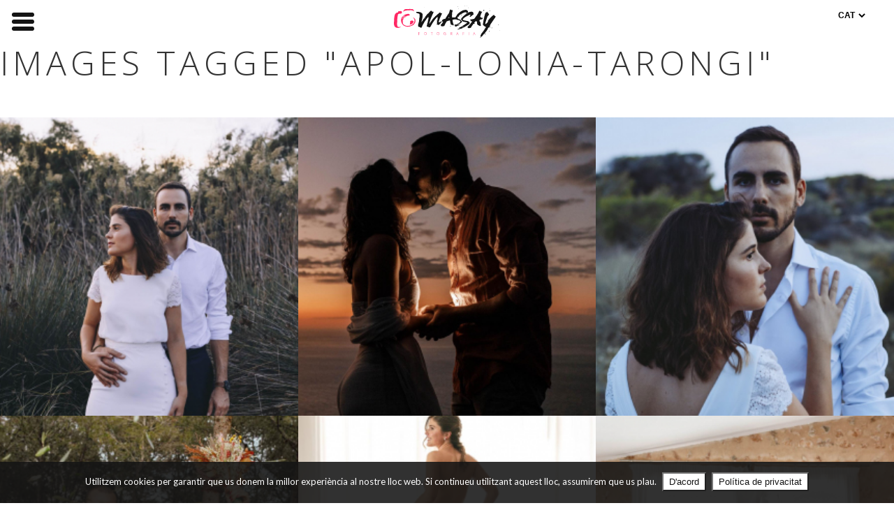

--- FILE ---
content_type: text/html; charset=UTF-8
request_url: https://www.massayfotografia.com/ngg_tag/apol-lonia-tarongi/
body_size: 15191
content:
<!DOCTYPE html>
<html lang="ca">
<head>
<meta charset="UTF-8" />
<title>apol.lònia tarongí | Picture tag | Massay Fotografia</title>
<link rel="profile" href="https://gmpg.org/xfn/11" />
<link rel="stylesheet" type="text/css" media="all" href="https://www.massayfotografia.com/wp-content/themes/massayfoto/style.css" />
<link rel="pingback" href="https://www.massayfotografia.com/xmlrpc.php" />

<script type="text/javascript" src="https://ajax.googleapis.com/ajax/libs/jquery/1.9.1/jquery.min.js"></script>
<script src="https://www.massayfotografia.com/wp-content/themes/massayfoto/js/modernizr-1.6.min.js"></script>

<script type="text/javascript" src="https://www.massayfotografia.com/wp-content/themes/massayfoto/js/smoothscroll.js"></script>

<meta name="viewport" content="width=device-width, initial-scale=1">
 
<meta name='robots' content='max-image-preview:large' />
<link rel='dns-prefetch' href='//www.massayfotografia.com' />
<link rel="alternate" type="application/rss+xml" title="Massay Fotografia &raquo; Canal d&#039;informació" href="https://www.massayfotografia.com/feed/" />
<link rel="alternate" type="application/rss+xml" title="Massay Fotografia &raquo; Canal dels comentaris" href="https://www.massayfotografia.com/comments/feed/" />
<link rel="alternate" type="application/rss+xml" title="Canal Massay Fotografia &raquo; apol.lònia tarongí Picture tag" href="https://www.massayfotografia.com/ngg_tag/apol-lonia-tarongi/feed/" />
<link rel="alternate" title="oEmbed (JSON)" type="application/json+oembed" href="https://www.massayfotografia.com/wp-json/oembed/1.0/embed?url&#038;lang=ca" />
<link rel="alternate" title="oEmbed (XML)" type="text/xml+oembed" href="https://www.massayfotografia.com/wp-json/oembed/1.0/embed?url&#038;format=xml&#038;lang=ca" />
<style id='wp-img-auto-sizes-contain-inline-css' type='text/css'>
img:is([sizes=auto i],[sizes^="auto," i]){contain-intrinsic-size:3000px 1500px}
/*# sourceURL=wp-img-auto-sizes-contain-inline-css */
</style>
<link rel='stylesheet' id='sbi_styles-css' href='https://www.massayfotografia.com/wp-content/plugins/instagram-feed/css/sbi-styles.min.css?ver=6.2.7' type='text/css' media='all' />
<style id='wp-emoji-styles-inline-css' type='text/css'>

	img.wp-smiley, img.emoji {
		display: inline !important;
		border: none !important;
		box-shadow: none !important;
		height: 1em !important;
		width: 1em !important;
		margin: 0 0.07em !important;
		vertical-align: -0.1em !important;
		background: none !important;
		padding: 0 !important;
	}
/*# sourceURL=wp-emoji-styles-inline-css */
</style>
<style id='wp-block-library-inline-css' type='text/css'>
:root{--wp-block-synced-color:#7a00df;--wp-block-synced-color--rgb:122,0,223;--wp-bound-block-color:var(--wp-block-synced-color);--wp-editor-canvas-background:#ddd;--wp-admin-theme-color:#007cba;--wp-admin-theme-color--rgb:0,124,186;--wp-admin-theme-color-darker-10:#006ba1;--wp-admin-theme-color-darker-10--rgb:0,107,160.5;--wp-admin-theme-color-darker-20:#005a87;--wp-admin-theme-color-darker-20--rgb:0,90,135;--wp-admin-border-width-focus:2px}@media (min-resolution:192dpi){:root{--wp-admin-border-width-focus:1.5px}}.wp-element-button{cursor:pointer}:root .has-very-light-gray-background-color{background-color:#eee}:root .has-very-dark-gray-background-color{background-color:#313131}:root .has-very-light-gray-color{color:#eee}:root .has-very-dark-gray-color{color:#313131}:root .has-vivid-green-cyan-to-vivid-cyan-blue-gradient-background{background:linear-gradient(135deg,#00d084,#0693e3)}:root .has-purple-crush-gradient-background{background:linear-gradient(135deg,#34e2e4,#4721fb 50%,#ab1dfe)}:root .has-hazy-dawn-gradient-background{background:linear-gradient(135deg,#faaca8,#dad0ec)}:root .has-subdued-olive-gradient-background{background:linear-gradient(135deg,#fafae1,#67a671)}:root .has-atomic-cream-gradient-background{background:linear-gradient(135deg,#fdd79a,#004a59)}:root .has-nightshade-gradient-background{background:linear-gradient(135deg,#330968,#31cdcf)}:root .has-midnight-gradient-background{background:linear-gradient(135deg,#020381,#2874fc)}:root{--wp--preset--font-size--normal:16px;--wp--preset--font-size--huge:42px}.has-regular-font-size{font-size:1em}.has-larger-font-size{font-size:2.625em}.has-normal-font-size{font-size:var(--wp--preset--font-size--normal)}.has-huge-font-size{font-size:var(--wp--preset--font-size--huge)}.has-text-align-center{text-align:center}.has-text-align-left{text-align:left}.has-text-align-right{text-align:right}.has-fit-text{white-space:nowrap!important}#end-resizable-editor-section{display:none}.aligncenter{clear:both}.items-justified-left{justify-content:flex-start}.items-justified-center{justify-content:center}.items-justified-right{justify-content:flex-end}.items-justified-space-between{justify-content:space-between}.screen-reader-text{border:0;clip-path:inset(50%);height:1px;margin:-1px;overflow:hidden;padding:0;position:absolute;width:1px;word-wrap:normal!important}.screen-reader-text:focus{background-color:#ddd;clip-path:none;color:#444;display:block;font-size:1em;height:auto;left:5px;line-height:normal;padding:15px 23px 14px;text-decoration:none;top:5px;width:auto;z-index:100000}html :where(.has-border-color){border-style:solid}html :where([style*=border-top-color]){border-top-style:solid}html :where([style*=border-right-color]){border-right-style:solid}html :where([style*=border-bottom-color]){border-bottom-style:solid}html :where([style*=border-left-color]){border-left-style:solid}html :where([style*=border-width]){border-style:solid}html :where([style*=border-top-width]){border-top-style:solid}html :where([style*=border-right-width]){border-right-style:solid}html :where([style*=border-bottom-width]){border-bottom-style:solid}html :where([style*=border-left-width]){border-left-style:solid}html :where(img[class*=wp-image-]){height:auto;max-width:100%}:where(figure){margin:0 0 1em}html :where(.is-position-sticky){--wp-admin--admin-bar--position-offset:var(--wp-admin--admin-bar--height,0px)}@media screen and (max-width:600px){html :where(.is-position-sticky){--wp-admin--admin-bar--position-offset:0px}}

/*# sourceURL=wp-block-library-inline-css */
</style><style id='global-styles-inline-css' type='text/css'>
:root{--wp--preset--aspect-ratio--square: 1;--wp--preset--aspect-ratio--4-3: 4/3;--wp--preset--aspect-ratio--3-4: 3/4;--wp--preset--aspect-ratio--3-2: 3/2;--wp--preset--aspect-ratio--2-3: 2/3;--wp--preset--aspect-ratio--16-9: 16/9;--wp--preset--aspect-ratio--9-16: 9/16;--wp--preset--color--black: #000000;--wp--preset--color--cyan-bluish-gray: #abb8c3;--wp--preset--color--white: #ffffff;--wp--preset--color--pale-pink: #f78da7;--wp--preset--color--vivid-red: #cf2e2e;--wp--preset--color--luminous-vivid-orange: #ff6900;--wp--preset--color--luminous-vivid-amber: #fcb900;--wp--preset--color--light-green-cyan: #7bdcb5;--wp--preset--color--vivid-green-cyan: #00d084;--wp--preset--color--pale-cyan-blue: #8ed1fc;--wp--preset--color--vivid-cyan-blue: #0693e3;--wp--preset--color--vivid-purple: #9b51e0;--wp--preset--gradient--vivid-cyan-blue-to-vivid-purple: linear-gradient(135deg,rgb(6,147,227) 0%,rgb(155,81,224) 100%);--wp--preset--gradient--light-green-cyan-to-vivid-green-cyan: linear-gradient(135deg,rgb(122,220,180) 0%,rgb(0,208,130) 100%);--wp--preset--gradient--luminous-vivid-amber-to-luminous-vivid-orange: linear-gradient(135deg,rgb(252,185,0) 0%,rgb(255,105,0) 100%);--wp--preset--gradient--luminous-vivid-orange-to-vivid-red: linear-gradient(135deg,rgb(255,105,0) 0%,rgb(207,46,46) 100%);--wp--preset--gradient--very-light-gray-to-cyan-bluish-gray: linear-gradient(135deg,rgb(238,238,238) 0%,rgb(169,184,195) 100%);--wp--preset--gradient--cool-to-warm-spectrum: linear-gradient(135deg,rgb(74,234,220) 0%,rgb(151,120,209) 20%,rgb(207,42,186) 40%,rgb(238,44,130) 60%,rgb(251,105,98) 80%,rgb(254,248,76) 100%);--wp--preset--gradient--blush-light-purple: linear-gradient(135deg,rgb(255,206,236) 0%,rgb(152,150,240) 100%);--wp--preset--gradient--blush-bordeaux: linear-gradient(135deg,rgb(254,205,165) 0%,rgb(254,45,45) 50%,rgb(107,0,62) 100%);--wp--preset--gradient--luminous-dusk: linear-gradient(135deg,rgb(255,203,112) 0%,rgb(199,81,192) 50%,rgb(65,88,208) 100%);--wp--preset--gradient--pale-ocean: linear-gradient(135deg,rgb(255,245,203) 0%,rgb(182,227,212) 50%,rgb(51,167,181) 100%);--wp--preset--gradient--electric-grass: linear-gradient(135deg,rgb(202,248,128) 0%,rgb(113,206,126) 100%);--wp--preset--gradient--midnight: linear-gradient(135deg,rgb(2,3,129) 0%,rgb(40,116,252) 100%);--wp--preset--font-size--small: 13px;--wp--preset--font-size--medium: 20px;--wp--preset--font-size--large: 36px;--wp--preset--font-size--x-large: 42px;--wp--preset--spacing--20: 0.44rem;--wp--preset--spacing--30: 0.67rem;--wp--preset--spacing--40: 1rem;--wp--preset--spacing--50: 1.5rem;--wp--preset--spacing--60: 2.25rem;--wp--preset--spacing--70: 3.38rem;--wp--preset--spacing--80: 5.06rem;--wp--preset--shadow--natural: 6px 6px 9px rgba(0, 0, 0, 0.2);--wp--preset--shadow--deep: 12px 12px 50px rgba(0, 0, 0, 0.4);--wp--preset--shadow--sharp: 6px 6px 0px rgba(0, 0, 0, 0.2);--wp--preset--shadow--outlined: 6px 6px 0px -3px rgb(255, 255, 255), 6px 6px rgb(0, 0, 0);--wp--preset--shadow--crisp: 6px 6px 0px rgb(0, 0, 0);}:where(.is-layout-flex){gap: 0.5em;}:where(.is-layout-grid){gap: 0.5em;}body .is-layout-flex{display: flex;}.is-layout-flex{flex-wrap: wrap;align-items: center;}.is-layout-flex > :is(*, div){margin: 0;}body .is-layout-grid{display: grid;}.is-layout-grid > :is(*, div){margin: 0;}:where(.wp-block-columns.is-layout-flex){gap: 2em;}:where(.wp-block-columns.is-layout-grid){gap: 2em;}:where(.wp-block-post-template.is-layout-flex){gap: 1.25em;}:where(.wp-block-post-template.is-layout-grid){gap: 1.25em;}.has-black-color{color: var(--wp--preset--color--black) !important;}.has-cyan-bluish-gray-color{color: var(--wp--preset--color--cyan-bluish-gray) !important;}.has-white-color{color: var(--wp--preset--color--white) !important;}.has-pale-pink-color{color: var(--wp--preset--color--pale-pink) !important;}.has-vivid-red-color{color: var(--wp--preset--color--vivid-red) !important;}.has-luminous-vivid-orange-color{color: var(--wp--preset--color--luminous-vivid-orange) !important;}.has-luminous-vivid-amber-color{color: var(--wp--preset--color--luminous-vivid-amber) !important;}.has-light-green-cyan-color{color: var(--wp--preset--color--light-green-cyan) !important;}.has-vivid-green-cyan-color{color: var(--wp--preset--color--vivid-green-cyan) !important;}.has-pale-cyan-blue-color{color: var(--wp--preset--color--pale-cyan-blue) !important;}.has-vivid-cyan-blue-color{color: var(--wp--preset--color--vivid-cyan-blue) !important;}.has-vivid-purple-color{color: var(--wp--preset--color--vivid-purple) !important;}.has-black-background-color{background-color: var(--wp--preset--color--black) !important;}.has-cyan-bluish-gray-background-color{background-color: var(--wp--preset--color--cyan-bluish-gray) !important;}.has-white-background-color{background-color: var(--wp--preset--color--white) !important;}.has-pale-pink-background-color{background-color: var(--wp--preset--color--pale-pink) !important;}.has-vivid-red-background-color{background-color: var(--wp--preset--color--vivid-red) !important;}.has-luminous-vivid-orange-background-color{background-color: var(--wp--preset--color--luminous-vivid-orange) !important;}.has-luminous-vivid-amber-background-color{background-color: var(--wp--preset--color--luminous-vivid-amber) !important;}.has-light-green-cyan-background-color{background-color: var(--wp--preset--color--light-green-cyan) !important;}.has-vivid-green-cyan-background-color{background-color: var(--wp--preset--color--vivid-green-cyan) !important;}.has-pale-cyan-blue-background-color{background-color: var(--wp--preset--color--pale-cyan-blue) !important;}.has-vivid-cyan-blue-background-color{background-color: var(--wp--preset--color--vivid-cyan-blue) !important;}.has-vivid-purple-background-color{background-color: var(--wp--preset--color--vivid-purple) !important;}.has-black-border-color{border-color: var(--wp--preset--color--black) !important;}.has-cyan-bluish-gray-border-color{border-color: var(--wp--preset--color--cyan-bluish-gray) !important;}.has-white-border-color{border-color: var(--wp--preset--color--white) !important;}.has-pale-pink-border-color{border-color: var(--wp--preset--color--pale-pink) !important;}.has-vivid-red-border-color{border-color: var(--wp--preset--color--vivid-red) !important;}.has-luminous-vivid-orange-border-color{border-color: var(--wp--preset--color--luminous-vivid-orange) !important;}.has-luminous-vivid-amber-border-color{border-color: var(--wp--preset--color--luminous-vivid-amber) !important;}.has-light-green-cyan-border-color{border-color: var(--wp--preset--color--light-green-cyan) !important;}.has-vivid-green-cyan-border-color{border-color: var(--wp--preset--color--vivid-green-cyan) !important;}.has-pale-cyan-blue-border-color{border-color: var(--wp--preset--color--pale-cyan-blue) !important;}.has-vivid-cyan-blue-border-color{border-color: var(--wp--preset--color--vivid-cyan-blue) !important;}.has-vivid-purple-border-color{border-color: var(--wp--preset--color--vivid-purple) !important;}.has-vivid-cyan-blue-to-vivid-purple-gradient-background{background: var(--wp--preset--gradient--vivid-cyan-blue-to-vivid-purple) !important;}.has-light-green-cyan-to-vivid-green-cyan-gradient-background{background: var(--wp--preset--gradient--light-green-cyan-to-vivid-green-cyan) !important;}.has-luminous-vivid-amber-to-luminous-vivid-orange-gradient-background{background: var(--wp--preset--gradient--luminous-vivid-amber-to-luminous-vivid-orange) !important;}.has-luminous-vivid-orange-to-vivid-red-gradient-background{background: var(--wp--preset--gradient--luminous-vivid-orange-to-vivid-red) !important;}.has-very-light-gray-to-cyan-bluish-gray-gradient-background{background: var(--wp--preset--gradient--very-light-gray-to-cyan-bluish-gray) !important;}.has-cool-to-warm-spectrum-gradient-background{background: var(--wp--preset--gradient--cool-to-warm-spectrum) !important;}.has-blush-light-purple-gradient-background{background: var(--wp--preset--gradient--blush-light-purple) !important;}.has-blush-bordeaux-gradient-background{background: var(--wp--preset--gradient--blush-bordeaux) !important;}.has-luminous-dusk-gradient-background{background: var(--wp--preset--gradient--luminous-dusk) !important;}.has-pale-ocean-gradient-background{background: var(--wp--preset--gradient--pale-ocean) !important;}.has-electric-grass-gradient-background{background: var(--wp--preset--gradient--electric-grass) !important;}.has-midnight-gradient-background{background: var(--wp--preset--gradient--midnight) !important;}.has-small-font-size{font-size: var(--wp--preset--font-size--small) !important;}.has-medium-font-size{font-size: var(--wp--preset--font-size--medium) !important;}.has-large-font-size{font-size: var(--wp--preset--font-size--large) !important;}.has-x-large-font-size{font-size: var(--wp--preset--font-size--x-large) !important;}
/*# sourceURL=global-styles-inline-css */
</style>

<style id='classic-theme-styles-inline-css' type='text/css'>
/*! This file is auto-generated */
.wp-block-button__link{color:#fff;background-color:#32373c;border-radius:9999px;box-shadow:none;text-decoration:none;padding:calc(.667em + 2px) calc(1.333em + 2px);font-size:1.125em}.wp-block-file__button{background:#32373c;color:#fff;text-decoration:none}
/*# sourceURL=/wp-includes/css/classic-themes.min.css */
</style>
<link rel='stylesheet' id='fontawesome-css' href='https://www.massayfotografia.com/wp-content/plugins/gutentor/assets/library/fontawesome/css/all.min.css?ver=5.12.0' type='text/css' media='all' />
<link rel='stylesheet' id='wpness-grid-css' href='https://www.massayfotografia.com/wp-content/plugins/gutentor/assets/library/wpness-grid/wpness-grid.css?ver=1.0.0' type='text/css' media='all' />
<link rel='stylesheet' id='animate-css' href='https://www.massayfotografia.com/wp-content/plugins/gutentor/assets/library/animatecss/animate.min.css?ver=3.7.2' type='text/css' media='all' />
<link rel='stylesheet' id='wp-components-css' href='https://www.massayfotografia.com/wp-includes/css/dist/components/style.min.css?ver=6.9' type='text/css' media='all' />
<link rel='stylesheet' id='wp-preferences-css' href='https://www.massayfotografia.com/wp-includes/css/dist/preferences/style.min.css?ver=6.9' type='text/css' media='all' />
<link rel='stylesheet' id='wp-block-editor-css' href='https://www.massayfotografia.com/wp-includes/css/dist/block-editor/style.min.css?ver=6.9' type='text/css' media='all' />
<link rel='stylesheet' id='wp-reusable-blocks-css' href='https://www.massayfotografia.com/wp-includes/css/dist/reusable-blocks/style.min.css?ver=6.9' type='text/css' media='all' />
<link rel='stylesheet' id='wp-patterns-css' href='https://www.massayfotografia.com/wp-includes/css/dist/patterns/style.min.css?ver=6.9' type='text/css' media='all' />
<link rel='stylesheet' id='wp-editor-css' href='https://www.massayfotografia.com/wp-includes/css/dist/editor/style.min.css?ver=6.9' type='text/css' media='all' />
<link rel='stylesheet' id='gutentor-css' href='https://www.massayfotografia.com/wp-content/plugins/gutentor/dist/blocks.style.build.css?ver=3.5.4' type='text/css' media='all' />
<link rel='stylesheet' id='contact-form-7-css' href='https://www.massayfotografia.com/wp-content/plugins/contact-form-7/includes/css/styles.css?ver=6.1.4' type='text/css' media='all' />
<link rel='stylesheet' id='cookie-notice-front-css' href='https://www.massayfotografia.com/wp-content/plugins/cookie-notice/css/front.min.css?ver=2.5.11' type='text/css' media='all' />
<link rel='stylesheet' id='dashicons-css' href='https://www.massayfotografia.com/wp-includes/css/dashicons.min.css?ver=6.9' type='text/css' media='all' />
<link rel='stylesheet' id='rmp-menu-styles-css' href='https://www.massayfotografia.com/wp-content/uploads/rmp-menu/css/rmp-menu.css?ver=09.42.02' type='text/css' media='all' />
<link rel='stylesheet' id='ngg_trigger_buttons-css' href='https://www.massayfotografia.com/wp-content/plugins/nextgen-gallery/static/GalleryDisplay/trigger_buttons.css?ver=3.55' type='text/css' media='all' />
<link rel='stylesheet' id='simplelightbox-0-css' href='https://www.massayfotografia.com/wp-content/plugins/nextgen-gallery/static/Lightbox/simplelightbox/simple-lightbox.css?ver=3.55' type='text/css' media='all' />
<link rel='stylesheet' id='nextgen_pagination_style-css' href='https://www.massayfotografia.com/wp-content/plugins/nextgen-gallery/static/GalleryDisplay/pagination_style.css?ver=3.55' type='text/css' media='all' />
<link rel='stylesheet' id='nextgen_basic_thumbnails_style-css' href='https://www.massayfotografia.com/wp-content/plugins/nextgen-gallery/static/Thumbnails/nextgen_basic_thumbnails.css?ver=3.55' type='text/css' media='all' />
<script type="text/javascript" src="https://www.massayfotografia.com/wp-includes/js/jquery/jquery.min.js?ver=3.7.1" id="jquery-core-js"></script>
<script type="text/javascript" src="https://www.massayfotografia.com/wp-includes/js/jquery/jquery-migrate.min.js?ver=3.4.1" id="jquery-migrate-js"></script>
<script type="text/javascript" id="cookie-notice-front-js-before">
/* <![CDATA[ */
var cnArgs = {"ajaxUrl":"https:\/\/www.massayfotografia.com\/wp-admin\/admin-ajax.php","nonce":"9516071549","hideEffect":"fade","position":"bottom","onScroll":false,"onScrollOffset":100,"onClick":false,"cookieName":"cookie_notice_accepted","cookieTime":2592000,"cookieTimeRejected":2592000,"globalCookie":false,"redirection":false,"cache":false,"revokeCookies":false,"revokeCookiesOpt":"automatic"};

//# sourceURL=cookie-notice-front-js-before
/* ]]> */
</script>
<script type="text/javascript" src="https://www.massayfotografia.com/wp-content/plugins/cookie-notice/js/front.min.js?ver=2.5.11" id="cookie-notice-front-js"></script>
<script type="text/javascript" id="photocrati_ajax-js-extra">
/* <![CDATA[ */
var photocrati_ajax = {"url":"https://www.massayfotografia.com/index.php?photocrati_ajax=1","rest_url":"https://www.massayfotografia.com/wp-json/","wp_home_url":"https://www.massayfotografia.com","wp_site_url":"https://www.massayfotografia.com","wp_root_url":"https://www.massayfotografia.com","wp_plugins_url":"https://www.massayfotografia.com/wp-content/plugins","wp_content_url":"https://www.massayfotografia.com/wp-content","wp_includes_url":"https://www.massayfotografia.com/wp-includes/","ngg_param_slug":"nggallery"};
//# sourceURL=photocrati_ajax-js-extra
/* ]]> */
</script>
<script type="text/javascript" src="https://www.massayfotografia.com/wp-content/plugins/nextgen-gallery/static/Legacy/ajax.min.js?ver=3.55" id="photocrati_ajax-js"></script>
<script type="text/javascript" src="https://www.massayfotografia.com/wp-content/plugins/nextgen-gallery/static/FontAwesome/js/v4-shims.min.js?ver=5.3.1" id="fontawesome_v4_shim-js"></script>
<script type="text/javascript" defer crossorigin="anonymous" data-auto-replace-svg="false" data-keep-original-source="false" data-search-pseudo-elements src="https://www.massayfotografia.com/wp-content/plugins/nextgen-gallery/static/FontAwesome/js/all.min.js?ver=5.3.1" id="fontawesome-js"></script>
<script type="text/javascript" src="https://www.massayfotografia.com/wp-content/plugins/nextgen-gallery/static/Thumbnails/nextgen_basic_thumbnails.js?ver=3.55" id="nextgen_basic_thumbnails_script-js"></script>
<script type="text/javascript" src="https://www.massayfotografia.com/wp-content/plugins/nextgen-gallery/static/Thumbnails/ajax_pagination.js?ver=3.55" id="nextgen-basic-thumbnails-ajax-pagination-js"></script>
<link rel="https://api.w.org/" href="https://www.massayfotografia.com/wp-json/" /><link rel="alternate" title="JSON" type="application/json" href="https://www.massayfotografia.com/wp-json/wp/v2/posts/0" /><link rel="EditURI" type="application/rsd+xml" title="RSD" href="https://www.massayfotografia.com/xmlrpc.php?rsd" />
<meta name="generator" content="WordPress 6.9" />
<link rel="apple-touch-icon" sizes="180x180" href="/wp-content/uploads/fbrfg/apple-touch-icon.png">
<link rel="icon" type="image/png" sizes="32x32" href="/wp-content/uploads/fbrfg/favicon-32x32.png">
<link rel="icon" type="image/png" sizes="16x16" href="/wp-content/uploads/fbrfg/favicon-16x16.png">
<link rel="manifest" href="/wp-content/uploads/fbrfg/site.webmanifest">
<link rel="mask-icon" href="/wp-content/uploads/fbrfg/safari-pinned-tab.svg" color="#ff2864">
<link rel="shortcut icon" href="/wp-content/uploads/fbrfg/favicon.ico">
<meta name="msapplication-TileColor" content="#ffffff">
<meta name="msapplication-config" content="/wp-content/uploads/fbrfg/browserconfig.xml">
<meta name="theme-color" content="#ffffff"></head>
 
<body data-rsssl=1 class="wp-singular -template-default page page-id- page-parent wp-theme-massayfoto cookies-not-set gutentor-active">

    <header>
        <hgroup>
			<div id="hd-widget-left">
									<ul>
					<li>			<div class="textwidget"><p><code>			<button type="button"  aria-controls="rmp-container-2596" aria-label="Menu Trigger" id="rmp_menu_trigger-2596"  class="rmp_menu_trigger rmp-menu-trigger-boring">
								<span class="rmp-trigger-box">
									<span class="responsive-menu-pro-inner"></span>
								</span>
					</button>
						<div id="rmp-container-2596" class="rmp-container rmp-container rmp-slide-left">
							<div id="rmp-menu-title-2596" class="rmp-menu-title">
									<span class="rmp-menu-title-link">
										<span></span>					</span>
							</div>
			<div id="rmp-menu-wrap-2596" class="rmp-menu-wrap"><ul id="rmp-menu-2596" class="rmp-menu" role="menubar" aria-label="massay"><li id="rmp-menu-item-30" class="custom_menu_jws menu-item menu-item-type-post_type menu-item-object-page menu-item-home rmp-menu-item rmp-menu-top-level-item" role="none"><a  href="https://www.massayfotografia.com/"  class="rmp-menu-item-link"  role="menuitem"  >Inici</a></li><li id="rmp-menu-item-2591" class=" menu-item menu-item-type-post_type menu-item-object-page rmp-menu-item rmp-menu-top-level-item" role="none"><a  href="https://www.massayfotografia.com/arquitectura-i-interiorisme/"  class="rmp-menu-item-link"  role="menuitem"  >Arquitectura i interiorisme</a></li><li id="rmp-menu-item-2590" class=" menu-item menu-item-type-post_type menu-item-object-page rmp-menu-item rmp-menu-top-level-item" role="none"><a  href="https://www.massayfotografia.com/empresa-hoteleria-i-producte/"  class="rmp-menu-item-link"  role="menuitem"  >Empresa, hoteleria i producte</a></li><li id="rmp-menu-item-2589" class=" menu-item menu-item-type-post_type menu-item-object-page rmp-menu-item rmp-menu-top-level-item" role="none"><a  href="https://www.massayfotografia.com/retrats-noces-i-arts-esceniques/"  class="rmp-menu-item-link"  role="menuitem"  >Retrats, noces i arts escèniques</a></li><li id="rmp-menu-item-3404" class=" menu-item menu-item-type-post_type menu-item-object-page rmp-menu-item rmp-menu-top-level-item" role="none"><a  href="https://www.massayfotografia.com/projectes-fotografics-i-personals/"  class="rmp-menu-item-link"  role="menuitem"  >Projectes fotogràfics i personals</a></li><li id="rmp-menu-item-3450" class=" menu-item menu-item-type-post_type menu-item-object-page rmp-menu-item rmp-menu-top-level-item" role="none"><a  href="https://www.massayfotografia.com/cursos-i-tallers/"  class="rmp-menu-item-link"  role="menuitem"  >Cursos i tallers</a></li><li id="rmp-menu-item-3115" class=" menu-item menu-item-type-post_type menu-item-object-page rmp-menu-item rmp-menu-top-level-item" role="none"><a  href="https://www.massayfotografia.com/contacte/"  class="rmp-menu-item-link"  role="menuitem"  >Contacte</a></li></ul></div>			<div id="rmp-search-box-2596" class="rmp-search-box">
					<form action="https://www.massayfotografia.com/" class="rmp-search-form" role="search">
						<input type="search" name="s" title="Search" placeholder="Search" class="rmp-search-box">
					</form>
				</div>
						</div>
			</code></p>
</div>
		</li>					</ul>
							</div>
        	<div id="logo">
            	<a href="https://www.massayfotografia.com/" title="Massay Fotografia" rel="home">
                <img src="https://www.massayfotografia.com/wp-content/themes/massayfoto/images/logo-massay.svg" alt="Logo Massay Fotografia" /></a>
            </div>
			<div id="hd-widget-right">
									<ul>
					<li><label class="screen-reader-text" for="lang_choice_polylang-2">Trieu un idioma</label><select name="lang_choice_polylang-2" id="lang_choice_polylang-2" class="pll-switcher-select">
	<option value="https://www.massayfotografia.com/" lang="ca" data-lang="{&quot;id&quot;:0,&quot;name&quot;:&quot;CAT&quot;,&quot;slug&quot;:&quot;ca&quot;,&quot;dir&quot;:0}">CAT</option>
	<option value="https://www.massayfotografia.com/es/inicio/" lang="es-ES" data-lang="{&quot;id&quot;:0,&quot;name&quot;:&quot;ESP&quot;,&quot;slug&quot;:&quot;es&quot;,&quot;dir&quot;:0}">ESP</option>
	<option value="https://www.massayfotografia.com/en/home/" lang="en-GB" data-lang="{&quot;id&quot;:0,&quot;name&quot;:&quot;ENG&quot;,&quot;slug&quot;:&quot;en&quot;,&quot;dir&quot;:0}">ENG</option>

</select>
<script type="text/javascript">
					document.getElementById( "lang_choice_polylang-2" ).addEventListener( "change", function ( event ) { location.href = event.currentTarget.value; } )
				</script></li>					</ul>
							</div>
			
            
            <!--<div id="main-nav" role="navigation">
            	        		<nav class="menu-main-menu-container"><ul id="menu-main-menu" class="menu"><li id="menu-item-30" class="custom_menu_jws menu-item menu-item-type-post_type menu-item-object-page menu-item-home menu-item-30"><a href="https://www.massayfotografia.com/">Inici</a></li>
<li id="menu-item-2591" class="menu-item menu-item-type-post_type menu-item-object-page menu-item-2591"><a href="https://www.massayfotografia.com/arquitectura-i-interiorisme/">Arquitectura i interiorisme</a></li>
<li id="menu-item-2590" class="menu-item menu-item-type-post_type menu-item-object-page menu-item-2590"><a href="https://www.massayfotografia.com/empresa-hoteleria-i-producte/">Empresa, hoteleria i producte</a></li>
<li id="menu-item-2589" class="menu-item menu-item-type-post_type menu-item-object-page menu-item-2589"><a href="https://www.massayfotografia.com/retrats-noces-i-arts-esceniques/">Retrats, noces i arts escèniques</a></li>
<li id="menu-item-3404" class="menu-item menu-item-type-post_type menu-item-object-page menu-item-3404"><a href="https://www.massayfotografia.com/projectes-fotografics-i-personals/">Projectes fotogràfics i personals</a></li>
<li id="menu-item-3450" class="menu-item menu-item-type-post_type menu-item-object-page menu-item-3450"><a href="https://www.massayfotografia.com/cursos-i-tallers/">Cursos i tallers</a></li>
<li id="menu-item-3115" class="menu-item menu-item-type-post_type menu-item-object-page menu-item-3115"><a href="https://www.massayfotografia.com/contacte/">Contacte</a></li>
</ul></nav>            </div>-->
            
        </hgroup>
        <div class="clear"></div>
 	</header>
	

		<article id="post-0" class="post-0 page type-page status-publish hentry">
			<header>
					
					<h1>Images tagged &quot;apol-lonia-tarongi&quot;</h1>
							</header>				

				<!-- default-view.php -->
<div
	class="ngg-galleryoverview default-view 
		"
	id="ngg-gallery-c5c8acdf0b8f51fa0ae4febf05253537-1">

		<!-- Thumbnails -->
				<div id="ngg-image-0" class="ngg-gallery-thumbnail-box 
											" 
			>
						<div class="ngg-gallery-thumbnail">
			<a href="https://www.massayfotografia.com/wp-content/gallery/retrats-noces/sin-titulo_59A8708.jpg"
				title=""
				data-src="https://www.massayfotografia.com/wp-content/gallery/retrats-noces/sin-titulo_59A8708.jpg"
				data-thumbnail="https://www.massayfotografia.com/wp-content/gallery/retrats-noces/thumbs/thumbs_sin-titulo_59A8708.jpg"
				data-image-id="444"
				data-title="sin-titulo_59A8708"
				data-description=""
				data-image-slug="sin-titulo_59a8708"
				class="ngg-simplelightbox" rel="c5c8acdf0b8f51fa0ae4febf05253537">
				<img
					title="sin-titulo_59A8708"
					alt="sin-titulo_59A8708"
					src="https://www.massayfotografia.com/wp-content/gallery/retrats-noces/thumbs/thumbs_sin-titulo_59A8708.jpg"
					width="287"
					height="287"
					style="max-width:100%;"
				/>
			</a>
		</div>
							</div> 
			
				<div id="ngg-image-1" class="ngg-gallery-thumbnail-box 
											" 
			>
						<div class="ngg-gallery-thumbnail">
			<a href="https://www.massayfotografia.com/wp-content/gallery/retrats-noces/preAM-86.jpg"
				title=""
				data-src="https://www.massayfotografia.com/wp-content/gallery/retrats-noces/preAM-86.jpg"
				data-thumbnail="https://www.massayfotografia.com/wp-content/gallery/retrats-noces/thumbs/thumbs_preAM-86.jpg"
				data-image-id="408"
				data-title="preAM-86"
				data-description=""
				data-image-slug="pream-86"
				class="ngg-simplelightbox" rel="c5c8acdf0b8f51fa0ae4febf05253537">
				<img
					title="preAM-86"
					alt="preAM-86"
					src="https://www.massayfotografia.com/wp-content/gallery/retrats-noces/thumbs/thumbs_preAM-86.jpg"
					width="287"
					height="287"
					style="max-width:100%;"
				/>
			</a>
		</div>
							</div> 
			
				<div id="ngg-image-2" class="ngg-gallery-thumbnail-box 
											" 
			>
						<div class="ngg-gallery-thumbnail">
			<a href="https://www.massayfotografia.com/wp-content/gallery/retrats-noces/sin-titulo_59A8804.jpg"
				title=""
				data-src="https://www.massayfotografia.com/wp-content/gallery/retrats-noces/sin-titulo_59A8804.jpg"
				data-thumbnail="https://www.massayfotografia.com/wp-content/gallery/retrats-noces/thumbs/thumbs_sin-titulo_59A8804.jpg"
				data-image-id="445"
				data-title="sin-titulo_59A8804"
				data-description=""
				data-image-slug="sin-titulo_59a8804"
				class="ngg-simplelightbox" rel="c5c8acdf0b8f51fa0ae4febf05253537">
				<img
					title="sin-titulo_59A8804"
					alt="sin-titulo_59A8804"
					src="https://www.massayfotografia.com/wp-content/gallery/retrats-noces/thumbs/thumbs_sin-titulo_59A8804.jpg"
					width="287"
					height="287"
					style="max-width:100%;"
				/>
			</a>
		</div>
							</div> 
			
				<div id="ngg-image-3" class="ngg-gallery-thumbnail-box 
											" 
			>
						<div class="ngg-gallery-thumbnail">
			<a href="https://www.massayfotografia.com/wp-content/gallery/retrats-noces/AM-418.jpg"
				title=""
				data-src="https://www.massayfotografia.com/wp-content/gallery/retrats-noces/AM-418.jpg"
				data-thumbnail="https://www.massayfotografia.com/wp-content/gallery/retrats-noces/thumbs/thumbs_AM-418.jpg"
				data-image-id="355"
				data-title="AM-418"
				data-description=""
				data-image-slug="am-418"
				class="ngg-simplelightbox" rel="c5c8acdf0b8f51fa0ae4febf05253537">
				<img
					title="AM-418"
					alt="AM-418"
					src="https://www.massayfotografia.com/wp-content/gallery/retrats-noces/thumbs/thumbs_AM-418.jpg"
					width="287"
					height="287"
					style="max-width:100%;"
				/>
			</a>
		</div>
							</div> 
			
				<div id="ngg-image-4" class="ngg-gallery-thumbnail-box 
											" 
			>
						<div class="ngg-gallery-thumbnail">
			<a href="https://www.massayfotografia.com/wp-content/gallery/retrats-noces/AM__MGM7140.jpg"
				title=""
				data-src="https://www.massayfotografia.com/wp-content/gallery/retrats-noces/AM__MGM7140.jpg"
				data-thumbnail="https://www.massayfotografia.com/wp-content/gallery/retrats-noces/thumbs/thumbs_AM__MGM7140.jpg"
				data-image-id="356"
				data-title="AM__MGM7140"
				data-description=""
				data-image-slug="am__mgm7140"
				class="ngg-simplelightbox" rel="c5c8acdf0b8f51fa0ae4febf05253537">
				<img
					title="AM__MGM7140"
					alt="AM__MGM7140"
					src="https://www.massayfotografia.com/wp-content/gallery/retrats-noces/thumbs/thumbs_AM__MGM7140.jpg"
					width="287"
					height="287"
					style="max-width:100%;"
				/>
			</a>
		</div>
							</div> 
			
				<div id="ngg-image-5" class="ngg-gallery-thumbnail-box 
											" 
			>
						<div class="ngg-gallery-thumbnail">
			<a href="https://www.massayfotografia.com/wp-content/gallery/retrats-noces/AM__59A1230.jpg"
				title="la novia y las amigas, brindando con champan"
				data-src="https://www.massayfotografia.com/wp-content/gallery/retrats-noces/AM__59A1230.jpg"
				data-thumbnail="https://www.massayfotografia.com/wp-content/gallery/retrats-noces/thumbs/thumbs_AM__59A1230.jpg"
				data-image-id="351"
				data-title="AM__59A1230"
				data-description="la novia y las amigas, brindando con champan"
				data-image-slug="am__59a1230"
				class="ngg-simplelightbox" rel="c5c8acdf0b8f51fa0ae4febf05253537">
				<img
					title="AM__59A1230"
					alt="AM__59A1230"
					src="https://www.massayfotografia.com/wp-content/gallery/retrats-noces/thumbs/thumbs_AM__59A1230.jpg"
					width="287"
					height="287"
					style="max-width:100%;"
				/>
			</a>
		</div>
							</div> 
			
	
	<br style="clear: both" />

	
		<div class="ngg-clear"></div>
	</div>

						
										
			<footer>
							</footer>
		</article>

				


	<p>Comments are closed.</p>





	<aside>
		<ul>

	
			<li>
				<form role="search" method="get" id="searchform" class="searchform" action="https://www.massayfotografia.com/">
				<div>
					<label class="screen-reader-text" for="s">Cerca:</label>
					<input type="text" value="" name="s" id="s" />
					<input type="submit" id="searchsubmit" value="Cerca" />
				</div>
			</form>			</li>

			<li>
				<h3>Archives</h3>
				<ul>
									</ul>
			</li>

			<li>
				<h3>Meta</h3>
				<ul>
										<li><a href="https://www.massayfotografia.com/wp-login.php">Entra</a></li>
									</ul>
			</li>

				</ul>

	
	</aside>
	<footer>
    	<div class="footer-wrap">

		

<div class="grid_1-1 mobile">
		<ul>
			<li><h3>instagram</h3><a href="https://www.instagram.com/massayfotografia/" target="_blank"><img src="https://www.massayfotografia.com/wp-content/uploads/2021/04/MAS_instagram.svg" class="image wp-image-2585  attachment-full size-full" alt="Instagram" style="max-width: 100%; height: auto;" title="MAS_instagram" decoding="async" loading="lazy" /></a></li><li><h3>facebook</h3><a href="https://www.facebook.com/people/Massay-fotografia/100063558973310/" target="_blank"><img src="https://www.massayfotografia.com/wp-content/uploads/2021/04/MAS_facebook.svg" class="image wp-image-2583  attachment-full size-full" alt="Facebook" style="max-width: 100%; height: auto;" title="MAS_facebook" decoding="async" loading="lazy" /></a></li><li><h3>Mail</h3><a href="mailto:macia@massayfotografia.com"><img src="https://www.massayfotografia.com/wp-content/uploads/2021/04/MAS_contact.svg" class="image wp-image-2582  attachment-full size-full" alt="e-Mail" style="max-width: 100%; height: auto;" title="MAS_contact" decoding="async" loading="lazy" /></a></li><li><h3>Whatsapp</h3><a href="https://api.whatsapp.com/send?phone=34655443292"><img src="https://www.massayfotografia.com/wp-content/uploads/2021/04/MAS_whatsapp.svg" class="image wp-image-2587  attachment-full size-full" alt="Whatsapp" style="max-width: 100%; height: auto;" title="MAS_whatsapp" decoding="async" loading="lazy" /></a></li><li><h3>info</h3><a href="https://www.massayfotografia.com/imprint/"><img src="https://www.massayfotografia.com/wp-content/uploads/2021/04/MAS_info.svg" class="image wp-image-2584  attachment-full size-full" alt="" style="max-width: 100%; height: auto;" decoding="async" loading="lazy" /></a></li><li><h3>la puta lei</h3><a href="https://www.massayfotografia.com/politica-de-privacitat/"><img src="https://www.massayfotografia.com/wp-content/uploads/2021/04/MAS_paragraf.svg" class="image wp-image-2586  attachment-full size-full" alt="" style="max-width: 100%; height: auto;" decoding="async" loading="lazy" /></a></li>		</ul>
</div>


<div class="grid_1-5 alignleft textalignright hidden">
		<ul>
			<li><a href="https://www.massayfotografia.com"><img src="https://www.massayfotografia.com/wp-content/uploads/2021/04/logo-massay.svg" class="image wp-image-2588 logo attachment-full size-full" alt="" style="max-width: 100%; height: auto;" decoding="async" loading="lazy" /></a></li>		</ul>
</div>
<div class="grid_2-5 center hidden">
		<ul class="footermenu">
			<li>			<div class="textwidget"><p><strong>Tlf. 655 443 292</strong><br />
<a href="mailto:macia@massayfotografia.com"><strong>macia@massayfotografia.com</strong></a></p>
</div>
		</li>		</ul>
</div>
<div class="grid_1-5 center hidden">
		<ul>
			<li><div class="menu-footer-cat-container"><ul id="menu-footer-cat" class="menu"><li id="menu-item-3163" class="menu-item menu-item-type-post_type menu-item-object-page menu-item-3163"><a href="https://www.massayfotografia.com/contacte/">Contacte</a></li>
<li id="menu-item-3162" class="menu-item menu-item-type-post_type menu-item-object-page menu-item-3162"><a href="https://www.massayfotografia.com/imprint/">Imprint</a></li>
<li id="menu-item-3161" class="menu-item menu-item-type-post_type menu-item-object-page menu-item-3161"><a href="https://www.massayfotografia.com/politica-de-privacitat/">Política de privacitat</a></li>
</ul></div></li>		</ul>
</div>

<div class="grid_1-5 alignright socials hidden">
		<ul>
			<li><a href="https://www.instagram.com/massayfotografia/"><img src="https://www.massayfotografia.com/wp-content/uploads/2021/04/MAS_instagram.svg" class="image wp-image-2585  attachment-full size-full" alt="" style="max-width: 100%; height: auto;" decoding="async" loading="lazy" /></a></li><li><a href="https://www.facebook.com/people/Massay-fotografia/100063558973310/"><img src="https://www.massayfotografia.com/wp-content/uploads/2021/04/MAS_facebook.svg" class="image wp-image-2583  attachment-full size-full" alt="" style="max-width: 100%; height: auto;" decoding="async" loading="lazy" /></a></li>		</ul>
</div>

		<!--<a href="https://www.massayfotografia.com/" title="Massay Fotografia" rel="home">
			Massay Fotografia		</a>-->

		
		<div class="clear"></div>
    </div>
	</footer>

<script type="speculationrules">
{"prefetch":[{"source":"document","where":{"and":[{"href_matches":"/*"},{"not":{"href_matches":["/wp-*.php","/wp-admin/*","/wp-content/uploads/*","/wp-content/*","/wp-content/plugins/*","/wp-content/themes/massayfoto/*","/*\\?(.+)"]}},{"not":{"selector_matches":"a[rel~=\"nofollow\"]"}},{"not":{"selector_matches":".no-prefetch, .no-prefetch a"}}]},"eagerness":"conservative"}]}
</script>
<!-- Instagram Feed JS -->
<script type="text/javascript">
var sbiajaxurl = "https://www.massayfotografia.com/wp-admin/admin-ajax.php";
</script>
<script type="text/javascript" src="https://www.massayfotografia.com/wp-includes/js/comment-reply.min.js?ver=6.9" id="comment-reply-js" async="async" data-wp-strategy="async" fetchpriority="low"></script>
<script type="text/javascript" src="https://www.massayfotografia.com/wp-content/plugins/gutentor/assets/library/wow/wow.min.js?ver=1.2.1" id="wow-js"></script>
<script type="text/javascript" src="https://www.massayfotografia.com/wp-includes/js/dist/hooks.min.js?ver=dd5603f07f9220ed27f1" id="wp-hooks-js"></script>
<script type="text/javascript" src="https://www.massayfotografia.com/wp-includes/js/dist/i18n.min.js?ver=c26c3dc7bed366793375" id="wp-i18n-js"></script>
<script type="text/javascript" id="wp-i18n-js-after">
/* <![CDATA[ */
wp.i18n.setLocaleData( { 'text direction\u0004ltr': [ 'ltr' ] } );
//# sourceURL=wp-i18n-js-after
/* ]]> */
</script>
<script type="text/javascript" src="https://www.massayfotografia.com/wp-content/plugins/contact-form-7/includes/swv/js/index.js?ver=6.1.4" id="swv-js"></script>
<script type="text/javascript" id="contact-form-7-js-translations">
/* <![CDATA[ */
( function( domain, translations ) {
	var localeData = translations.locale_data[ domain ] || translations.locale_data.messages;
	localeData[""].domain = domain;
	wp.i18n.setLocaleData( localeData, domain );
} )( "contact-form-7", {"translation-revision-date":"2025-04-11 11:03:18+0000","generator":"GlotPress\/4.0.1","domain":"messages","locale_data":{"messages":{"":{"domain":"messages","plural-forms":"nplurals=2; plural=n != 1;","lang":"ca"},"This contact form is placed in the wrong place.":["Aquest formulari de contacte est\u00e0 col\u00b7locat en el lloc equivocat."],"Error:":["Error:"]}},"comment":{"reference":"includes\/js\/index.js"}} );
//# sourceURL=contact-form-7-js-translations
/* ]]> */
</script>
<script type="text/javascript" id="contact-form-7-js-before">
/* <![CDATA[ */
var wpcf7 = {
    "api": {
        "root": "https:\/\/www.massayfotografia.com\/wp-json\/",
        "namespace": "contact-form-7\/v1"
    }
};
//# sourceURL=contact-form-7-js-before
/* ]]> */
</script>
<script type="text/javascript" src="https://www.massayfotografia.com/wp-content/plugins/contact-form-7/includes/js/index.js?ver=6.1.4" id="contact-form-7-js"></script>
<script type="text/javascript" id="rmp_menu_scripts-js-extra">
/* <![CDATA[ */
var rmp_menu = {"ajaxURL":"https://www.massayfotografia.com/wp-admin/admin-ajax.php","wp_nonce":"bfbabdfea6","menu":[{"menu_theme":"Default","theme_type":"default","theme_location_menu":"0","submenu_submenu_arrow_width":"40","submenu_submenu_arrow_width_unit":"px","submenu_submenu_arrow_height":"39","submenu_submenu_arrow_height_unit":"px","submenu_arrow_position":"right","submenu_sub_arrow_background_colour":"","submenu_sub_arrow_background_hover_colour":"","submenu_sub_arrow_background_colour_active":"","submenu_sub_arrow_background_hover_colour_active":"","submenu_sub_arrow_border_width":"","submenu_sub_arrow_border_width_unit":"px","submenu_sub_arrow_border_colour":"#1d4354","submenu_sub_arrow_border_hover_colour":"#3f3f3f","submenu_sub_arrow_border_colour_active":"#1d4354","submenu_sub_arrow_border_hover_colour_active":"#3f3f3f","submenu_sub_arrow_shape_colour":"#fff","submenu_sub_arrow_shape_hover_colour":"#fff","submenu_sub_arrow_shape_colour_active":"#fff","submenu_sub_arrow_shape_hover_colour_active":"#fff","use_header_bar":"off","header_bar_items_order":{"logo":"off","title":"on","additional content":"off","menu":"on","search":"off"},"header_bar_title":"Responsive Menu","header_bar_html_content":"","header_bar_logo":"","header_bar_logo_link":"","header_bar_logo_width":"","header_bar_logo_width_unit":"%","header_bar_logo_height":"","header_bar_logo_height_unit":"px","header_bar_height":"80","header_bar_height_unit":"px","header_bar_padding":{"top":"0px","right":"5%","bottom":"0px","left":"5%"},"header_bar_font":"","header_bar_font_size":"14","header_bar_font_size_unit":"px","header_bar_text_color":"#ffffff","header_bar_background_color":"#1d4354","header_bar_breakpoint":"8000","header_bar_position_type":"fixed","header_bar_adjust_page":"on","header_bar_scroll_enable":"off","header_bar_scroll_background_color":"#36bdf6","mobile_breakpoint":"600","tablet_breakpoint":"8000","transition_speed":"0.5","sub_menu_speed":"0.2","show_menu_on_page_load":"off","menu_disable_scrolling":"off","menu_overlay":"off","menu_overlay_colour":"rgba(0,0,0,0.7)","desktop_menu_width":"","desktop_menu_width_unit":"%","desktop_menu_positioning":"absolute","desktop_menu_side":"left","desktop_menu_to_hide":"","use_current_theme_location":"off","mega_menu":{"225":"off","227":"off","229":"off","228":"off","226":"off"},"desktop_submenu_open_animation":"none","desktop_submenu_open_animation_speed":"100ms","desktop_submenu_open_on_click":"off","desktop_menu_hide_and_show":"off","menu_name":"massay","menu_to_use":"2","different_menu_for_mobile":"off","menu_to_use_in_mobile":"main-menu","use_mobile_menu":"on","use_tablet_menu":"on","use_desktop_menu":"off","menu_display_on":"shortcode","menu_to_hide":"#main-nav","submenu_descriptions_on":"off","custom_walker":"","menu_background_colour":"rgba(0,0,0,0)","menu_depth":"2","smooth_scroll_on":"off","smooth_scroll_speed":"500","menu_font_icons":{"id":["225"],"icon":[""]},"menu_links_height":"56","menu_links_height_unit":"px","menu_links_line_height":"55","menu_links_line_height_unit":"px","menu_depth_0":"","menu_depth_0_unit":"%","menu_font_size":"20","menu_font_size_unit":"px","menu_font":"Open Sans","menu_font_weight":"300","menu_text_alignment":"center","menu_text_letter_spacing":"","menu_word_wrap":"off","menu_link_colour":"#fff","menu_link_hover_colour":"#d3d2cd","menu_current_link_colour":"#777777","menu_current_link_hover_colour":"#777777","menu_item_background_colour":"rgba(33,33,33,0)","menu_item_background_hover_colour":"rgba(63,63,63,0)","menu_current_item_background_colour":"","menu_current_item_background_hover_colour":"rgba(63,63,63,0)","menu_border_width":"","menu_border_width_unit":"px","menu_item_border_colour":"#1d4354","menu_item_border_colour_hover":"#1d4354","menu_current_item_border_colour":"#1d4354","menu_current_item_border_hover_colour":"#3f3f3f","submenu_links_height":"48","submenu_links_height_unit":"px","submenu_links_line_height":"48","submenu_links_line_height_unit":"px","menu_depth_side":"right","menu_depth_1":"10","menu_depth_1_unit":"%","menu_depth_2":"15","menu_depth_2_unit":"%","menu_depth_3":"20","menu_depth_3_unit":"%","menu_depth_4":"25","menu_depth_4_unit":"%","submenu_item_background_colour":"rgba(33,33,33,0)","submenu_item_background_hover_colour":"rgba(63,63,63,0)","submenu_current_item_background_colour":"rgba(33,33,33,0)","submenu_current_item_background_hover_colour":"rgba(63,63,63,0)","submenu_border_width":"","submenu_border_width_unit":"px","submenu_item_border_colour":"#1d4354","submenu_item_border_colour_hover":"#1d4354","submenu_current_item_border_colour":"#1d4354","submenu_current_item_border_hover_colour":"#3f3f3f","submenu_font_size":"13","submenu_font_size_unit":"px","submenu_font":"","submenu_font_weight":"normal","submenu_text_letter_spacing":"","submenu_text_alignment":"left","submenu_link_colour":"#fff","submenu_link_hover_colour":"#fff","submenu_current_link_colour":"#fff","submenu_current_link_hover_colour":"#fff","inactive_arrow_shape":"\u25bc","active_arrow_shape":"\u25b2","inactive_arrow_font_icon":"","active_arrow_font_icon":"","inactive_arrow_image":"","active_arrow_image":"","submenu_arrow_width":"40","submenu_arrow_width_unit":"px","submenu_arrow_height":"39","submenu_arrow_height_unit":"px","arrow_position":"right","menu_sub_arrow_shape_colour":"#fff","menu_sub_arrow_shape_hover_colour":"#fff","menu_sub_arrow_shape_colour_active":"#fff","menu_sub_arrow_shape_hover_colour_active":"#fff","menu_sub_arrow_border_width":"","menu_sub_arrow_border_width_unit":"px","menu_sub_arrow_border_colour":"#1d4354","menu_sub_arrow_border_hover_colour":"#3f3f3f","menu_sub_arrow_border_colour_active":"#1d4354","menu_sub_arrow_border_hover_colour_active":"#3f3f3f","menu_sub_arrow_background_colour":"rgba(33,33,33,0)","menu_sub_arrow_background_hover_colour":"rgba(63,63,63,0)","menu_sub_arrow_background_colour_active":"rgba(33,33,33,0.01)","menu_sub_arrow_background_hover_colour_active":"rgba(63,63,63,0)","fade_submenus":"off","fade_submenus_side":"left","fade_submenus_delay":"100","fade_submenus_speed":"500","use_slide_effect":"off","slide_effect_back_to_text":"Back","accordion_animation":"off","auto_expand_all_submenus":"off","auto_expand_current_submenus":"off","menu_item_click_to_trigger_submenu":"off","button_width":"40","button_width_unit":"px","button_height":"40","button_height_unit":"px","button_background_colour":"#1d4354","button_background_colour_hover":"#1d4354","button_background_colour_active":"#6fda44","toggle_button_border_radius":"5","button_transparent_background":"on","button_left_or_right":"left","button_position_type":"relative","button_distance_from_side":"4","button_distance_from_side_unit":"%","button_top":"","button_top_unit":"px","button_push_with_animation":"off","button_click_animation":"boring","button_line_margin":"10","button_line_margin_unit":"px","button_line_width":"32","button_line_width_unit":"px","button_line_height":"6","button_line_height_unit":"px","button_line_colour":"#151515","button_line_colour_hover":"#ff2864","button_line_colour_active":"#fff","button_font_icon":"","button_font_icon_when_clicked":"","button_image":"","button_image_when_clicked":"","button_title":"","button_title_open":"","button_title_position":"left","menu_container_columns":"","button_font":"","button_font_size":"14","button_font_size_unit":"px","button_title_line_height":"13","button_title_line_height_unit":"px","button_text_colour":"#fff","button_trigger_type_click":"on","button_trigger_type_hover":"off","button_click_trigger":"","items_order":{"title":"on","additional content":"","menu":"on","search":"on"},"menu_title":"","menu_title_link":"","menu_title_link_location":"_self","menu_title_image":"","menu_title_font_icon":"","menu_title_section_padding":{"top":"10%","right":"10%","bottom":"10%","left":"10%"},"menu_title_background_colour":"rgba(109,109,109,0)","menu_title_background_hover_colour":"rgba(109,109,109,0)","menu_title_font_size":"26","menu_title_font_size_unit":"px","menu_title_alignment":"center","menu_title_font_weight":"400","menu_title_font_family":"","menu_title_colour":"#ffffff","menu_title_hover_colour":"#fff","menu_title_image_width":"","menu_title_image_width_unit":"%","menu_title_image_height":"","menu_title_image_height_unit":"px","menu_additional_content":"Add more content here...","menu_additional_section_padding":{"top":"0%","right":"5%","bottom":"10%","left":"5%"},"menu_additional_content_font_size":"16","menu_additional_content_font_size_unit":"px","menu_additional_content_alignment":"center","menu_additional_content_colour":"#6fda44","menu_search_box_text":"Search","menu_search_box_code":"","menu_search_section_padding":{"top":"5%","right":"5%","bottom":"5%","left":"5%"},"menu_search_box_height":"42","menu_search_box_height_unit":"px","menu_search_box_border_radius":"","menu_search_box_text_colour":"#151515","menu_search_box_background_colour":"#ffffff","menu_search_box_placeholder_colour":"#d3d2cd","menu_search_box_border_colour":"rgba(255,255,255,0)","menu_section_padding":{"top":"0px","right":"0px","bottom":"0px","left":"0px"},"menu_width":"100","menu_width_unit":"%","menu_maximum_width":"","menu_maximum_width_unit":"px","menu_minimum_width":"","menu_minimum_width_unit":"px","menu_auto_height":"off","menu_container_padding":{"top":"0px","right":"0px","bottom":"0px","left":"0px"},"menu_container_background_colour":"rgba(21,21,21,0.95)","menu_background_image":"","animation_type":"slide","menu_appear_from":"left","animation_speed":"0.5","page_wrapper":"body","menu_close_on_body_click":"off","menu_close_on_scroll":"off","menu_close_on_link_click":"off","enable_touch_gestures":"off","hamburger_position_selector":"","menu_id":2596,"active_toggle_contents":"\u25b2","inactive_toggle_contents":"\u25bc"}]};
//# sourceURL=rmp_menu_scripts-js-extra
/* ]]> */
</script>
<script type="text/javascript" src="https://www.massayfotografia.com/wp-content/plugins/responsive-menu/v4.0.0/assets/js/rmp-menu.min.js?ver=4.6.0" id="rmp_menu_scripts-js"></script>
<script type="text/javascript" id="ngg_common-js-extra">
/* <![CDATA[ */

var galleries = {};
galleries.gallery_c5c8acdf0b8f51fa0ae4febf05253537 = {"__defaults_set":null,"ID":"c5c8acdf0b8f51fa0ae4febf05253537","album_ids":[],"container_ids":["apol-lonia-tarongi"],"display":"","display_settings":{"display_view":"default-view.php","images_per_page":"0","number_of_columns":"0","thumbnail_width":"287","thumbnail_height":"287","show_all_in_lightbox":"0","ajax_pagination":"1","use_imagebrowser_effect":"0","template":"","display_no_images_error":1,"disable_pagination":0,"show_slideshow_link":"0","slideshow_link_text":"View Slideshow","override_thumbnail_settings":"0","thumbnail_quality":"100","thumbnail_crop":"0","thumbnail_watermark":0,"ngg_triggers_display":"never","use_lightbox_effect":true},"display_type":"photocrati-nextgen_basic_thumbnails","effect_code":null,"entity_ids":[],"excluded_container_ids":[],"exclusions":[],"gallery_ids":[],"id":"c5c8acdf0b8f51fa0ae4febf05253537","ids":null,"image_ids":[],"images_list_count":null,"inner_content":null,"is_album_gallery":null,"maximum_entity_count":500,"order_by":"sortorder","order_direction":"ASC","returns":"included","skip_excluding_globally_excluded_images":null,"slug":"apol-lonia-tarongi","sortorder":[],"source":"tags","src":"","tag_ids":[],"tagcloud":false,"transient_id":null};
galleries.gallery_c5c8acdf0b8f51fa0ae4febf05253537.wordpress_page_root = false;
var nextgen_lightbox_settings = {"static_path":"https:\/\/www.massayfotografia.com\/wp-content\/plugins\/nextgen-gallery\/static\/Lightbox\/{placeholder}","context":"nextgen_images"};
//# sourceURL=ngg_common-js-extra
/* ]]> */
</script>
<script type="text/javascript" src="https://www.massayfotografia.com/wp-content/plugins/nextgen-gallery/static/GalleryDisplay/common.js?ver=3.55" id="ngg_common-js"></script>
<script type="text/javascript" id="ngg_common-js-after">
/* <![CDATA[ */
            var nggLastTimeoutVal = 1000;

            var nggRetryFailedImage = function(img) {
                setTimeout(function(){
                    img.src = img.src;
                }, nggLastTimeoutVal);

                nggLastTimeoutVal += 500;
            }
//# sourceURL=ngg_common-js-after
/* ]]> */
</script>
<script type="text/javascript" src="https://www.massayfotografia.com/wp-content/plugins/nextgen-gallery/static/Lightbox/lightbox_context.js?ver=3.55" id="ngg_lightbox_context-js"></script>
<script type="text/javascript" src="https://www.massayfotografia.com/wp-content/plugins/nextgen-gallery/static/Lightbox/simplelightbox/simple-lightbox.js?ver=3.55" id="simplelightbox-0-js"></script>
<script type="text/javascript" src="https://www.massayfotografia.com/wp-content/plugins/nextgen-gallery/static/Lightbox/simplelightbox/nextgen_simple_lightbox_init.js?ver=3.55" id="simplelightbox-1-js"></script>
<script type="text/javascript" id="gutentor-block-js-extra">
/* <![CDATA[ */
var gutentorLS = {"fontAwesomeVersion":"5","restNonce":"8274191dc5","restUrl":"https://www.massayfotografia.com/wp-json/"};
//# sourceURL=gutentor-block-js-extra
/* ]]> */
</script>
<script type="text/javascript" src="https://www.massayfotografia.com/wp-content/plugins/gutentor/assets/js/gutentor.js?ver=3.5.4" id="gutentor-block-js"></script>
<script id="wp-emoji-settings" type="application/json">
{"baseUrl":"https://s.w.org/images/core/emoji/17.0.2/72x72/","ext":".png","svgUrl":"https://s.w.org/images/core/emoji/17.0.2/svg/","svgExt":".svg","source":{"concatemoji":"https://www.massayfotografia.com/wp-includes/js/wp-emoji-release.min.js?ver=6.9"}}
</script>
<script type="module">
/* <![CDATA[ */
/*! This file is auto-generated */
const a=JSON.parse(document.getElementById("wp-emoji-settings").textContent),o=(window._wpemojiSettings=a,"wpEmojiSettingsSupports"),s=["flag","emoji"];function i(e){try{var t={supportTests:e,timestamp:(new Date).valueOf()};sessionStorage.setItem(o,JSON.stringify(t))}catch(e){}}function c(e,t,n){e.clearRect(0,0,e.canvas.width,e.canvas.height),e.fillText(t,0,0);t=new Uint32Array(e.getImageData(0,0,e.canvas.width,e.canvas.height).data);e.clearRect(0,0,e.canvas.width,e.canvas.height),e.fillText(n,0,0);const a=new Uint32Array(e.getImageData(0,0,e.canvas.width,e.canvas.height).data);return t.every((e,t)=>e===a[t])}function p(e,t){e.clearRect(0,0,e.canvas.width,e.canvas.height),e.fillText(t,0,0);var n=e.getImageData(16,16,1,1);for(let e=0;e<n.data.length;e++)if(0!==n.data[e])return!1;return!0}function u(e,t,n,a){switch(t){case"flag":return n(e,"\ud83c\udff3\ufe0f\u200d\u26a7\ufe0f","\ud83c\udff3\ufe0f\u200b\u26a7\ufe0f")?!1:!n(e,"\ud83c\udde8\ud83c\uddf6","\ud83c\udde8\u200b\ud83c\uddf6")&&!n(e,"\ud83c\udff4\udb40\udc67\udb40\udc62\udb40\udc65\udb40\udc6e\udb40\udc67\udb40\udc7f","\ud83c\udff4\u200b\udb40\udc67\u200b\udb40\udc62\u200b\udb40\udc65\u200b\udb40\udc6e\u200b\udb40\udc67\u200b\udb40\udc7f");case"emoji":return!a(e,"\ud83e\u1fac8")}return!1}function f(e,t,n,a){let r;const o=(r="undefined"!=typeof WorkerGlobalScope&&self instanceof WorkerGlobalScope?new OffscreenCanvas(300,150):document.createElement("canvas")).getContext("2d",{willReadFrequently:!0}),s=(o.textBaseline="top",o.font="600 32px Arial",{});return e.forEach(e=>{s[e]=t(o,e,n,a)}),s}function r(e){var t=document.createElement("script");t.src=e,t.defer=!0,document.head.appendChild(t)}a.supports={everything:!0,everythingExceptFlag:!0},new Promise(t=>{let n=function(){try{var e=JSON.parse(sessionStorage.getItem(o));if("object"==typeof e&&"number"==typeof e.timestamp&&(new Date).valueOf()<e.timestamp+604800&&"object"==typeof e.supportTests)return e.supportTests}catch(e){}return null}();if(!n){if("undefined"!=typeof Worker&&"undefined"!=typeof OffscreenCanvas&&"undefined"!=typeof URL&&URL.createObjectURL&&"undefined"!=typeof Blob)try{var e="postMessage("+f.toString()+"("+[JSON.stringify(s),u.toString(),c.toString(),p.toString()].join(",")+"));",a=new Blob([e],{type:"text/javascript"});const r=new Worker(URL.createObjectURL(a),{name:"wpTestEmojiSupports"});return void(r.onmessage=e=>{i(n=e.data),r.terminate(),t(n)})}catch(e){}i(n=f(s,u,c,p))}t(n)}).then(e=>{for(const n in e)a.supports[n]=e[n],a.supports.everything=a.supports.everything&&a.supports[n],"flag"!==n&&(a.supports.everythingExceptFlag=a.supports.everythingExceptFlag&&a.supports[n]);var t;a.supports.everythingExceptFlag=a.supports.everythingExceptFlag&&!a.supports.flag,a.supports.everything||((t=a.source||{}).concatemoji?r(t.concatemoji):t.wpemoji&&t.twemoji&&(r(t.twemoji),r(t.wpemoji)))});
//# sourceURL=https://www.massayfotografia.com/wp-includes/js/wp-emoji-loader.min.js
/* ]]> */
</script>

		<!-- Cookie Notice plugin v2.5.11 by Hu-manity.co https://hu-manity.co/ -->
		<div id="cookie-notice" role="dialog" class="cookie-notice-hidden cookie-revoke-hidden cn-position-bottom" aria-label="Cookie Notice" style="background-color: rgba(21,21,21,0.88);"><div class="cookie-notice-container" style="color: #fff"><span id="cn-notice-text" class="cn-text-container">Utilitzem cookies per garantir que us donem la millor experiència al nostre lloc web. Si continueu utilitzant aquest lloc, assumirem que us plau.</span><span id="cn-notice-buttons" class="cn-buttons-container"><button id="cn-accept-cookie" data-cookie-set="accept" class="cn-set-cookie cn-button cn-button-custom sweetbutton" aria-label="D&#039;acord">D&#039;acord</button><button data-link-url="https://www.massayfotografia.com/politica-de-privacitat/" data-link-target="_self" id="cn-more-info" class="cn-more-info cn-button cn-button-custom sweetbutton" aria-label="Política de privacitat">Política de privacitat</button></span><button type="button" id="cn-close-notice" data-cookie-set="accept" class="cn-close-icon" aria-label="No"></button></div>
			
		</div>
		<!-- / Cookie Notice plugin -->


</body>
</html>

--- FILE ---
content_type: text/css
request_url: https://www.massayfotografia.com/wp-content/themes/massayfoto/style.css
body_size: 4582
content:
/*
Theme Name: massayfoto
Theme URI: https://massayfotografia.com
Description: Webpage of Massay Fotografia, Macia Puiggros, Sineu (Mallorca).
Version: 2.0
Author: Steffen Schmitt
Author URI: http://www.freshandeazy.com
Tags: spain, mallorca, sineu, fotografia, fotografo, arquitectura, retratos

font-family: 'Lato', sans-serif;
font-family: 'Open Sans', sans-serif;

@media only screen and (min-width: 768px) { }
*/

@import "css/reset.css";
@import url('https://fonts.googleapis.com/css2?family=Lato:ital,wght@0,400;0,700;1,400;1,700&family=Open+Sans:wght@300;400;700&display=swap');

body { margin: 0 auto; background: white; font-family: 'Lato', sans-serif; font-weight: 400; font-style: normal; font-size:1rem; line-height:1.5; color:#333; }
html, body { height:100%;}


.clear {clear:both; display:block; overflow:hidden; visibility:hidden; width:0; height:0; }
.clearfix:after{clear:both;content:' ';display:block;font-size:0;line-height:0;visibility:hidden;width:0;height:0}
* html .clearfix,*:first-child+html .clearfix{zoom:1}
.borderline { clear: both; border-bottom:2px solid #b6b8ba; height:10px; padding:10px 0px 20px 0px; display:block; }
.separator { clear: both; border-bottom:thin solid #b6b8ba; height:10px; padding:10px 0px 20px 0px;  }
.hidden { display:none; }

.aligncenter, div.aligncenter { display: block; }
.alignleft {float:none;}
.alignright {float:none;}
.all-alignleft {float:left;}
.all-alignright {float:right;}
.center {float:none; }
.wp-caption {border:1px solid #666;text-align:center;background:#ccc;padding:10px;margin:10px}
.textalignright { text-align:right; } 
.textaligncenter { text-align: center; } 
.fullwidth { width:100%; height:auto; }
.all-grid_1-2 { width:47.8%; display:block; } 
.all-grid_1-3 { width:30.4%; display:block; }
.all-grid_2-3 { width:65.2%; display:block;}

p {font-size:.9rem; margin: 1rem auto; }
a { color:#151515; font-weight:700; text-decoration:none; -webkit-transition: all 0.5s ease; -moz-transition: all 0.5s ease; -o-transition: all 0.5s ease; transition: all 0.5s ease; }
a:hover, .black a:hover { color:#FF2864; }
.black a {color: white;}

h1 {font-family: 'Open Sans', sans-serif; font-weight: 300; font-size: 1.85rem; line-height: 1.1; text-transform: uppercase; letter-spacing:6px; margin: 0 auto 1rem; }
h2 {font-family: 'Open Sans', sans-serif; font-weight: 300; font-size: 2.25rem; line-height: 1.4; margin: 0 auto 1.5rem;}
h3 {font-weight: 700; font-size: 1.5rem; line-height: 1.4; margin: 0 auto 1rem;}
h4 {font-family: 'Open Sans', sans-serif; font-size: 1.1rem; font-weight: 400; line-height: 1.4; text-transform: uppercase; margin:1.5rem auto;}

header { width:100%; position: relative; z-index: 990; height: 4rem;}
hgroup { padding:.5rem 0 0; margin:0 auto;}
#hd-widget-left {float: left; width: 25%; margin: 0 auto;}
#hd-widget-right {float: right; width: 22%; margin: 0 auto; text-align: right; padding-right: 3%;}
header p {margin: 0 auto; }

select#lang_choice_polylang-2 {border: none;background: none;font-size: .75rem;font-weight: bold;text-transform: uppercase;}

#logo { margin:0 auto; width:50%; text-align: center; float: left; }
#logo img {width:9.5rem; height:auto; }

@media only screen and (min-width: 768px) {
	
	.alignleft {float:left; }
	.alignright {float:right; margin-right:0;}
	.center {float:left; margin-left:4.4%; }
	.hidden { display:block !important; }
	.mobile {display: none;}
	p {font-size:1rem; }
	h2 {font-size: 3rem; }
	h1 {font-size: 3rem;  margin: 0 auto 2rem; }
}

/*  m a i n - n a v  */
#main-nav { width:100%; position:relative; margin:0 auto; display: none; }

/*   l a n g u a g e   m e n u   */
#lang-menu { height:20px; width:auto; float:left; margin-top:5px; }
#lang-menu ul { list-style: none; }
#lang-menu li { margin:-3px 0 0 0; float:none !important; }

@media only screen and (min-width: 768px) {
	#lang-menu li { float:left !important; margin:0 0 0 5px !important; }
	 }

/*    c o n t e n t -  a r e a    */

#sidebar h3 { color:#58595b; }
#sidebar ul { border-left:1px solid rgba(0,0,0,0.1); }
#sidebar ul li { margin: 10px 25px; padding:15px 0px; font-size:12px; text-transform:uppercase; letter-spacing:2px; }
#sidebar ul ul { border: none; }
#sidebar ul ul li { margin: 0;  }
#sidebar ul ul li a { display:block; }

#content-wrap {width: 100%; height: auto; position:relative;  }
#content-wrap .start-categories {width: 100%; margin: 0 auto; text-align: center;}
#content-wrap .content { padding:0; width:92%; max-width:1238px; height:auto; margin:0 auto;}
#content-wrap .instagram {padding:5rem 0 2rem; width: 100%; height: auto; margin:0 auto; text-align: center; }

div.cat {position: relative; max-height:27vh; overflow: hidden;}
div.cat-img {width: 100%;}
div.cat img {width:100%; height: auto; filter: blur(0.25px) brightness(2) grayscale(1) opacity(0.33) sepia(0.11); -webkit-transition: all 0.5s ease; -moz-transition: all 0.5s ease; -o-transition: all 0.5s ease; transition: all 0.5s ease; }
div.cat:hover a {color:white;} 
div.cat:hover img {filter: blur(0) brightness(1) grayscale(0) opacity(1) sepia(0); }
div.cat ul {position: relative; }
div.cat ul li {display: block;}
/*div.cat-btn { z-index: 900; width: 60%; padding:0 20%; top: 35%; position: absolute; text-transform: uppercase;}*/
div.cat-btn {
	z-index: 900;
	width: 60%;
	padding: 0 20%;
	top: calc(50% - 3rem);
	position: absolute;
	text-transform: uppercase;
	height: 3rem;
}
div.cat p {font-family: 'Open Sans', sans-serif; font-weight: 300; font-size: 1.25rem; line-height: 1; letter-spacing: 3px; margin:0 auto;}
div.cat a {font-weight: 300;}


@media only screen and (min-width: 768px) { 

	.grid_1-2 { width:47.8%; display:block; } 
	.grid_1-3 { width:30.4%; display:block; }
	.grid_1-3cat { width:33.33%; display:block; }
	.grid_1-4 { width:21.7%; display:block; } 
	.grid_1-5 { width:16.48%; display:block; } 
	.grid_1-1 { width:100%; display:block; }
	.grid_3-4 { width:73.9%; display:block;}
	.grid_2-3 { width:65.2%; display:block;}
	.grid_2-5 { width:37.36%; display:block;}
	
	div.cat {position: relative;display: flex;max-height:80vh;overflow: hidden;}
	
}
@media only screen and (min-width:1024px) { 
	
}


h1.subpage {margin: 3rem auto 0; font-size: 1.5rem;display:block; text-align: center; text-transform: uppercase; letter-spacing: 6px;}
.content-sub {margin:0 auto;}

.widgetarea {margin:0 auto; padding:2rem 0;}
.black {background: #151515; color:white;}
.wrapme {width: 92%; margin: 0 auto; }

	
@media only screen and (min-width: 768px) { 
	h1.subpage { }
	.wrapme {max-width:1238px; padding:3rem 0; }
}



/*    a r t i c l e   s t y l e s    */
article {   }
.bordertop { margin:15px auto; padding:30px 0px; border-top:1px solid rgba(0,0,0,0.1); }
.borderbottom { margin:15px auto; padding:30px 0px; border-bottom:1px solid rgba(0,0,0,0.1); }
article h3 { color:#58595b; }
article img {  }
article .ai1ec-single-event img { width:auto !important; height:auto !important; }
article footer { width:100%; margin:11px auto; text-align:center; background:none;  }
article footer a { font-weight:400; }
.infobox { background: url(images/i-box_bg.png) bottom right no-repeat #e3e4e4; width:90%; height:auto; padding:5%; display:block;  }
.infobox a { font-weight:700; }
img.portrait { border-radius:50%; width:100%; height: auto; margin:1.5rem auto 0; }
img.qrcode { width:150px !important; }
img.logo {width:12rem; height:auto; }

img.macia {border-radius:50%; width:40%; height: auto; margin:1.5rem 0 1.5rem 1.5rem; float: right;}

a.more-link { font-size:14px; display:inline-block; background:#58595b; padding:5px 15px; color:#fff; font-weight: 400; letter-spacing:4px; text-transform:uppercase; -webkit-border-radius: 3px; -moz-border-radius: 3px; border-radius: 3px; box-shadow:none; -webkit-transition: all 0.5s ease; -moz-transition: all 0.5s ease; -o-transition: all 0.5s ease; transition: all 0.5s ease; margin:0 auto; float:right; } 
a:hover.more-link { background:#f15f67; }

@media only screen and (min-width: 768px) {
	img.portrait { margin:0 auto 0; }
	img.macia {width:25%; height: auto; margin:-.5rem 0 3rem 3rem;}
}

/*    f o o t e r      */

footer { width:100%; margin:0 auto 0; padding:0; font-size:.875rem; text-align: center; position:sticky; bottom: 0; background: white; z-index: 990;  }
footer div.footer-wrap div.mobile h3 {display: none;}
footer div.footer-wrap div.mobile ul li {width: 16.66%; float:left; margin: 0 auto; padding: 1rem 0; }
footer div.footer-wrap div.mobile ul li:last-of-type {width: 16.69%; float:right; margin: 0 auto; }
footer div.footer-wrap div.mobile ul li img {width: 2rem; height: auto;}
footer div.footer-wrap div.mobile ul::after {clear: both;}


footer a {}
footer a:hover {}


@media only screen and (min-width: 768px) { 
	footer {position: relative; height:auto; text-align:inherit; background-image:url("images/mas-watersign.svg"); background-repeat: no-repeat; background-position: 95% 110%; background-size: 300px 190px;}
	footer div.footer-wrap {width: 92%; max-width: 1238px; padding:3rem 0 6rem; margin:0 auto;}
	footer div.footer-wrap div.mobile {display: none;}
	
	.menu-infos-container { margin:0 auto;  }
	footer li li { padding: .25rem 0; }

	footer .textalignright { text-align:right; } 
	footer .textaligncenter { text-align:center; } 
	footer img.logo {width: 100%; max-width: 10rem !important; height: auto;}
	footer .socials ul li {float: left; margin-right: .5rem;}
	footer .socials img {width: 2rem; height: auto;}
	
}

/*       f o r m s         */
.formbox h4 { color:#10BABC; font-size:39px; text-shadow: 1px 1px 0 #fff; filter: dropshadow(color=#ffffff, offx=1, offy=1); }
.wpcf7 p { margin-top:1rem; font-size:12px; text-transform: uppercase; }
/*label { font-size:12px; margin-bottom:4px; text-transform: uppercase; }*/
label.screen-reader-text { display:none; }
input, textarea {  width:90%; display:block; background:#fff; padding:.25rem .5rem; font-size:1rem; line-height:1.4; border:solid thin rgba(0,0,0,.22); border-radius: 4px;  }
input[type="submit"] { color: #fff; text-transform: uppercase; letter-spacing: 2px; font-weight: 700; background:#151515; cursor: pointer; font-size:1rem; padding:.25rem 1.5rem; width: auto; border:3px #151515 solid; -webkit-transition: all 0.5s ease; -moz-transition: all 0.5s ease; -o-transition: all 0.5s ease; transition: all 0.5s ease; border-radius: 0; }
input[type="submit"]:hover { background: none; color:#151515; }

div.button {width:auto; font-size:1rem; text-transform: uppercase; cursor: pointer;  border-radius: 0; margin:2rem auto; }
.whitebutton a { padding:.5rem 1.5rem; color: #151515; border:3px #151515 solid; background:white; transition: all 0.5s ease;}
.whitebutton a:hover {color:white; background:#151515; border:3px white solid;}

/*      n g g   g a l l e r y        */ /*   s h o r t c o d e   s t y l e s       */
.ngg-galleryoverview.default-view .ngg-gallery-thumbnail-box {width: 50%;}
div.subgallery .default-view .ngg-gallery-thumbnail-box {display:none !important;}
div.subgallery .default-view .ngg-gallery-thumbnail-box:first-of-type {display: inline-block !important; width: 100%;}
div.subgallery .ngg-galleryoverview {margin: 0; position:relative; clear: none; }
.marginbottom { margin-bottom: 1rem !important;}
div.su-column.su-column-size-1-4.subgallery {width: 47.9%; float: left; margin:0 auto 0 0; }
div.su-column.su-column-size-1-4.subgallery:nth-child(even) {margin-left:4%;}
div.subgallery h4 {font-size: 1.1rem; margin: 4% auto .5rem .5rem; color: white; position: absolute; z-index: 800;}
div.subgallery p {margin: 0 auto; }

.ngg-galleryoverview.default-view .ngg-gallery-thumbnail a {margin: 0 !important;}

.ngg-gallery-thumbnail img {height: auto;width: 100%;}

.su-row {width: 92%; max-width:1238px; margin: 0 auto 1rem !important; }

.masonry-wrap {column-count: 2; column-gap:0; margin:0 auto;}
.masonry-block {display: inline-block; padding: .5rem; margin:0; width: 100%; box-sizing: border-box; }
.masonry-block img {width:100%;}

div.ref-wrap {column-count:4; column-gap:2rem; margin:0 auto; max-width: 92%;}
.ref-wrap img {width: 100%; height: auto;}

div.wp-block-group__inner-container {position: relative;}

@media only screen and (min-width: 667px) {
	div.personal .ngg-galleryoverview.default-view .ngg-gallery-thumbnail-box {width: 16.6666%;}
	div.personal .ngg-galleryoverview.default-view {text-align: left;}
	.ngg-galleryoverview.default-view .ngg-gallery-thumbnail-box {width: 33.3333%;}
	div.su-column.su-column-size-1-4.subgallery {margin:0 0 0 4%; }
	
	div.su-column.su-column-size-1-2:first-of-type, 
	div.su-column.su-column-size-1-2.subgallery:first-of-type,
	div.su-column.su-column-size-1-4:first-of-type, 
	div.su-column.su-column-size-1-4.subgallery:first-of-type,
	.su-row .su-column-size-1-3:first-of-type {margin: 0;}
	.su-row .su-column-size-1-4 {width: 22% !important;}
	.su-row .su-column-size-3-4 {width: 70% !important;}
	.su-row {margin: 0 auto 2rem !important; }
	
	.su-row .su-column-size-1-3 { width: 31.33% !important; }	
	.su-row .su-column-size-2-3 { width: 64.66% !important; }
	
	/*div.wp-block-group.subgallery {width: 31%; margin: 0 1% 1rem; float: left; clear: none; position: relative;}*/

	.masonry-wrap {column-count: 3; max-width: 1238px;}
	
	div.ref-wrap {column-count:7; column-gap:3rem; max-width: 1238px;}

}

@media only screen and (min-width:1024px) {
	.masonry-wrap {column-gap:.5rem; }
	.masonry-block {margin:0 0 .5rem; }
	div.subgallery h4 {font-size: 1.5rem; margin: 2% auto .5rem 1rem; }

}

.gallerygrid {width: 92%; max-width:1238px; margin: 0 auto;}

/*     i n s t a g r a m     f e e d      */

#wdi_feed_0 {display: none;}
.wdi_feed_container {background-color:#151515 !important; border-bottom: 4px solid #151515 !important; }
.wdi_feed_theme_1 .wdi_feed_wrapper {background-color: #151515 !important;}
.wdi_feed_thumbnail_1 .wdi_photo_wrap {padding: 1px !important; width: calc(100% - 2 *1px) !important; }
.wdi_feed_thumbnail_1 .wdi_photo_wrap_inner {border: 1px solid #151515 !important; background-color: #151515 !important; }

@media only screen and (min-width:1024px) { 
	#wdi_feed_0 {display: block;}
	#wdi_feed_1 {display: none;}
}


/*#cookie-notice {min-width:inherit !important; width: 80% !important; top:20%; bottom:20%; left: 10% !important; font-family: 'Lato', sans-serif !important;}
#cookie-notice .cookie-notice-container {padding:3rem !important; }
.cn-text-container {margin: 0 0 2rem 0 !important;}*/
#cookie-notice {font-family: 'Lato', sans-serif !important;}
.cn-close-icon {display: none;}
.sweetbutton {width:auto; font-size:.8rem; cursor: pointer; border-radius: 0; margin:0 0 0 .5rem !important; padding:.25rem .5rem; color: #151515; background:white; transition: all 0.5s ease; }
.sweetbutton:hover {color:white; background:#151515; }

@media only screen and (min-width: 768px) { 
/*	#cookie-notice { width:40% !important; top:25%; bottom:40%; left: 30% !important; }*/

}



--- FILE ---
content_type: text/css
request_url: https://www.massayfotografia.com/wp-content/uploads/rmp-menu/css/rmp-menu.css?ver=09.42.02
body_size: 2521
content:
body{transition: transform 0.5s}#rmp_menu_trigger-2596{width: 40px;height: 40px;position: relative;top: 0;border-radius: 5px;display: none;text-decoration: none;left: 4%;background: transparent;transition: transform 0.5s, background-color 0.5s}#rmp_menu_trigger-2596 .rmp-trigger-box{width: 32px;color: #fff}#rmp_menu_trigger-2596 .rmp-trigger-icon-active, #rmp_menu_trigger-2596 .rmp-trigger-text-open{display: none}#rmp_menu_trigger-2596.is-active .rmp-trigger-icon-active, #rmp_menu_trigger-2596.is-active .rmp-trigger-text-open{display: inline}#rmp_menu_trigger-2596.is-active .rmp-trigger-icon-inactive, #rmp_menu_trigger-2596.is-active .rmp-trigger-text{display: none}#rmp_menu_trigger-2596 .rmp-trigger-label{color: #fff;pointer-events: none;line-height: 13px;font-family: inherit;font-size: 14px;display: inline;text-transform: inherit}#rmp_menu_trigger-2596 .rmp-trigger-label.rmp-trigger-label-top{display: block;margin-bottom: 12px}#rmp_menu_trigger-2596 .rmp-trigger-label.rmp-trigger-label-bottom{display: block;margin-top: 12px}#rmp_menu_trigger-2596 .responsive-menu-pro-inner{display: block}#rmp_menu_trigger-2596 .responsive-menu-pro-inner, #rmp_menu_trigger-2596 .responsive-menu-pro-inner::before, #rmp_menu_trigger-2596 .responsive-menu-pro-inner::after{width: 32px;height: 6px;background-color: #151515;border-radius: 4px;position: absolute}#rmp_menu_trigger-2596.is-active .responsive-menu-pro-inner, #rmp_menu_trigger-2596.is-active .responsive-menu-pro-inner::before, #rmp_menu_trigger-2596.is-active .responsive-menu-pro-inner::after{background-color: #fff}#rmp_menu_trigger-2596:hover .responsive-menu-pro-inner, #rmp_menu_trigger-2596:hover .responsive-menu-pro-inner::before, #rmp_menu_trigger-2596:hover .responsive-menu-pro-inner::after{background-color: #ff2864}#rmp_menu_trigger-2596 .responsive-menu-pro-inner::before{top: 10px}#rmp_menu_trigger-2596 .responsive-menu-pro-inner::after{bottom: 10px}#rmp_menu_trigger-2596.is-active .responsive-menu-pro-inner::after{bottom: 0}@media screen and (max-width: 8000px){#main-nav{display: none !important}#rmp_menu_trigger-2596{display: block}#rmp-container-2596{position: fixed;top: 0;margin: 0;transition: transform 0.5s;overflow: auto;display: block;width: 100%;background-color: rgba(21, 21, 21, 0.95);background-image: url("");height: 100%;left: 0;padding-top: 0px;padding-left: 0px;padding-bottom: 0px;padding-right: 0px}#rmp-menu-wrap-2596{padding-top: 0px;padding-left: 0px;padding-bottom: 0px;padding-right: 0px;background-color: rgba(0, 0, 0, 0)}#rmp-menu-wrap-2596 .rmp-menu, #rmp-menu-wrap-2596 .rmp-submenu{width: 100%;box-sizing: border-box;margin: 0;padding: 0}#rmp-menu-wrap-2596 .rmp-submenu-depth-1 .rmp-menu-item-link{padding-right: 10%}#rmp-menu-wrap-2596 .rmp-submenu-depth-2 .rmp-menu-item-link{padding-right: 15%}#rmp-menu-wrap-2596 .rmp-submenu-depth-3 .rmp-menu-item-link{padding-right: 20%}#rmp-menu-wrap-2596 .rmp-submenu-depth-4 .rmp-menu-item-link{padding-right: 25%}#rmp-menu-wrap-2596 .rmp-submenu.rmp-submenu-open{display: block}#rmp-menu-wrap-2596 .rmp-menu-item{width: 100%;list-style: none;margin: 0}#rmp-menu-wrap-2596 .rmp-menu-item-link{height: 56px;line-height: 55px;font-size: 20px;border-bottom: 0px solid #1d4354;font-family: Open Sans;color: #fff;text-align: center;background-color: rgba(33, 33, 33, 0);font-weight: 300;letter-spacing: 0px;display: block;box-sizing: border-box;width: 100%;text-decoration: none;position: relative;overflow: hidden;transition: background-color 0.5s, border-color 0.5s, 0.5s;padding: 0 "%";padding-right: 50px}#rmp-menu-wrap-2596 .rmp-menu-item-link:after, #rmp-menu-wrap-2596 .rmp-menu-item-link:before{display: none}#rmp-menu-wrap-2596 .rmp-menu-item-link:hover, #rmp-menu-wrap-2596 .rmp-menu-item-link:focus{color: #d3d2cd;border-color: #1d4354;background-color: rgba(63, 63, 63, 0)}#rmp-menu-wrap-2596 .rmp-menu-item-link:focus{outline: none;border-color: unset;box-shadow: unset}#rmp-menu-wrap-2596 .rmp-menu-item-link .rmp-font-icon{height: 56px;line-height: 55px;margin-right: 10px;font-size: 20px}#rmp-menu-wrap-2596 .rmp-menu-current-item .rmp-menu-item-link{color: #777777;border-color: #1d4354;background-color: inherit}#rmp-menu-wrap-2596 .rmp-menu-current-item .rmp-menu-item-link:hover, #rmp-menu-wrap-2596 .rmp-menu-current-item .rmp-menu-item-link:focus{color: #777777;border-color: #3f3f3f;background-color: rgba(63, 63, 63, 0)}#rmp-menu-wrap-2596 .rmp-menu-subarrow{position: absolute;top: 0;bottom: 0;text-align: center;overflow: hidden;background-size: cover;overflow: hidden;right: 0;border-left-style: solid;border-left-color: #1d4354;border-left-width: 0px;height: 39px;width: 40px;color: #fff;background-color: rgba(33, 33, 33, 0)}#rmp-menu-wrap-2596 .rmp-menu-subarrow svg{fill: #fff}#rmp-menu-wrap-2596 .rmp-menu-subarrow:hover{color: #fff;border-color: #3f3f3f;background-color: rgba(63, 63, 63, 0)}#rmp-menu-wrap-2596 .rmp-menu-subarrow:hover svg{fill: #fff}#rmp-menu-wrap-2596 .rmp-menu-subarrow .rmp-font-icon{margin-right: unset}#rmp-menu-wrap-2596 .rmp-menu-subarrow *{vertical-align: middle;line-height: 39px}#rmp-menu-wrap-2596 .rmp-menu-subarrow-active{display: block;background-size: cover;color: #fff;border-color: #1d4354;background-color: rgba(33, 33, 33, 0.01)}#rmp-menu-wrap-2596 .rmp-menu-subarrow-active svg{fill: #fff}#rmp-menu-wrap-2596 .rmp-menu-subarrow-active:hover{color: #fff;border-color: #3f3f3f;background-color: rgba(63, 63, 63, 0)}#rmp-menu-wrap-2596 .rmp-menu-subarrow-active:hover svg{fill: #fff}#rmp-menu-wrap-2596 .rmp-submenu{display: none}#rmp-menu-wrap-2596 .rmp-submenu .rmp-menu-item-link{height: 48px;line-height: 48px;letter-spacing: 0px;font-size: 13px;border-bottom: 0px solid #1d4354;font-family: inherit;font-weight: normal;color: #fff;text-align: left;background-color: rgba(33, 33, 33, 0)}#rmp-menu-wrap-2596 .rmp-submenu .rmp-menu-item-link:hover, #rmp-menu-wrap-2596 .rmp-submenu .rmp-menu-item-link:focus{color: #fff;border-color: #1d4354;background-color: rgba(63, 63, 63, 0)}#rmp-menu-wrap-2596 .rmp-submenu .rmp-menu-current-item .rmp-menu-item-link{color: #fff;border-color: #1d4354;background-color: rgba(33, 33, 33, 0)}#rmp-menu-wrap-2596 .rmp-submenu .rmp-menu-current-item .rmp-menu-item-link:hover, #rmp-menu-wrap-2596 .rmp-submenu .rmp-menu-current-item .rmp-menu-item-link:focus{color: #fff;border-color: #3f3f3f;background-color: rgba(63, 63, 63, 0)}#rmp-menu-wrap-2596 .rmp-menu-item-description{margin: 0;padding: 5px "%";opacity: 0.8;color: #fff}#rmp-search-box-2596{display: block;padding-top: 5%;padding-left: 5%;padding-bottom: 5%;padding-right: 5%}#rmp-search-box-2596 .rmp-search-form{margin: 0}#rmp-search-box-2596 .rmp-search-box{background: #ffffff;border: 1px solid rgba(255, 255, 255, 0);color: #151515;width: 100%;padding: 0 5%;border-radius: 0;height: 42px;-webkit-appearance: none}#rmp-search-box-2596 .rmp-search-box::placeholder{color: #d3d2cd}#rmp-search-box-2596 .rmp-search-box:focus{background-color: #ffffff;outline: 2px solid rgba(255, 255, 255, 0);color: #151515}#rmp-menu-title-2596{background-color: rgba(109, 109, 109, 0);color: #ffffff;text-align: center;font-size: 26px;padding-top: 10%;padding-left: 10%;padding-bottom: 10%;padding-right: 10%;font-weight: 400;transition: background-color 0.5s, border-color 0.5s, color 0.5s}#rmp-menu-title-2596:hover{background-color: rgba(109, 109, 109, 0);color: #fff}#rmp-menu-title-2596 > .rmp-menu-title-link{color: #ffffff;width: 100%;background-color: unset;text-decoration: none}#rmp-menu-title-2596 > .rmp-menu-title-link:hover{color: #fff}#rmp-menu-title-2596 .rmp-font-icon{font-size: 26px}#rmp-menu-additional-content-2596{padding-top: 0%;padding-left: 5%;padding-bottom: 10%;padding-right: 5%;color: #6fda44;text-align: center;font-size: 16px}}.rmp-container{display: none;visibility: visible;padding: 0px 0px 0px 0px;z-index: 99998;transition: all 0.3s}.rmp-container.rmp-fade-top, .rmp-container.rmp-fade-left, .rmp-container.rmp-fade-right, .rmp-container.rmp-fade-bottom{display: none}.rmp-container.rmp-slide-left, .rmp-container.rmp-push-left{transform: translateX(-100%);-ms-transform: translateX(-100%);-webkit-transform: translateX(-100%);-moz-transform: translateX(-100%)}.rmp-container.rmp-slide-left.rmp-menu-open, .rmp-container.rmp-push-left.rmp-menu-open{transform: translateX(0);-ms-transform: translateX(0);-webkit-transform: translateX(0);-moz-transform: translateX(0)}.rmp-container.rmp-slide-right, .rmp-container.rmp-push-right{transform: translateX(100%);-ms-transform: translateX(100%);-webkit-transform: translateX(100%);-moz-transform: translateX(100%)}.rmp-container.rmp-slide-right.rmp-menu-open, .rmp-container.rmp-push-right.rmp-menu-open{transform: translateX(0);-ms-transform: translateX(0);-webkit-transform: translateX(0);-moz-transform: translateX(0)}.rmp-container.rmp-slide-top, .rmp-container.rmp-push-top{transform: translateY(-100%);-ms-transform: translateY(-100%);-webkit-transform: translateY(-100%);-moz-transform: translateY(-100%)}.rmp-container.rmp-slide-top.rmp-menu-open, .rmp-container.rmp-push-top.rmp-menu-open{transform: translateY(0);-ms-transform: translateY(0);-webkit-transform: translateY(0);-moz-transform: translateY(0)}.rmp-container.rmp-slide-bottom, .rmp-container.rmp-push-bottom{transform: translateY(100%);-ms-transform: translateY(100%);-webkit-transform: translateY(100%);-moz-transform: translateY(100%)}.rmp-container.rmp-slide-bottom.rmp-menu-open, .rmp-container.rmp-push-bottom.rmp-menu-open{transform: translateX(0);-ms-transform: translateX(0);-webkit-transform: translateX(0);-moz-transform: translateX(0)}.rmp-container::-webkit-scrollbar{width: 0px}.rmp-container ::-webkit-scrollbar-track{box-shadow: inset 0 0 5px transparent}.rmp-container ::-webkit-scrollbar-thumb{background: transparent}.rmp-container ::-webkit-scrollbar-thumb:hover{background: transparent}.rmp-container .rmp-menu-wrap .rmp-menu{transition: none;border-radius: 0;box-shadow: none;background: none;border: 0;bottom: auto;box-sizing: border-box;clip: auto;color: #666;display: block;float: none;font-family: inherit;font-size: 14px;height: auto;left: auto;line-height: 1.7;list-style-type: none;margin: 0;min-height: auto;max-height: none;opacity: 1;outline: none;overflow: visible;padding: 0;position: relative;pointer-events: auto;right: auto;text-align: left;text-decoration: none;text-indent: 0;text-transform: none;transform: none;top: auto;visibility: inherit;width: auto;word-wrap: break-word;white-space: normal}.rmp-container .rmp-menu-additional-content{display: block;word-break: break-word}.rmp-container .rmp-menu-title{display: flex;flex-direction: column}.rmp-container .rmp-menu-title .rmp-menu-title-image{max-width: 100%;margin-bottom: 15px;display: block;margin: auto;margin-bottom: 15px}button.rmp_menu_trigger{z-index: 999999;overflow: hidden;outline: none;border: 0;display: none;margin: 0;transition: transform 0.5s, background-color 0.5s;padding: 0}button.rmp_menu_trigger .responsive-menu-pro-inner::before, button.rmp_menu_trigger .responsive-menu-pro-inner::after{content: "";display: block}button.rmp_menu_trigger .responsive-menu-pro-inner::before{top: 10px}button.rmp_menu_trigger .responsive-menu-pro-inner::after{bottom: 10px}button.rmp_menu_trigger .rmp-trigger-box{width: 40px;display: inline-block;position: relative;pointer-events: none;vertical-align: super}.rmp-menu-trigger-boring .responsive-menu-pro-inner{transition-property: none}.rmp-menu-trigger-boring .responsive-menu-pro-inner::after, .rmp-menu-trigger-boring .responsive-menu-pro-inner::before{transition-property: none}.rmp-menu-trigger-boring.is-active .responsive-menu-pro-inner{transform: rotate(45deg)}.rmp-menu-trigger-boring.is-active .responsive-menu-pro-inner:before{top: 0;opacity: 0}.rmp-menu-trigger-boring.is-active .responsive-menu-pro-inner:after{bottom: 0;transform: rotate(-90deg)}

--- FILE ---
content_type: image/svg+xml
request_url: https://www.massayfotografia.com/wp-content/themes/massayfoto/images/logo-massay.svg
body_size: 32832
content:
<?xml version="1.0" encoding="utf-8"?>
<!-- Generator: Adobe Illustrator 24.3.0, SVG Export Plug-In . SVG Version: 6.00 Build 0)  -->
<svg version="1.1" id="Layer_1" xmlns="http://www.w3.org/2000/svg" xmlns:xlink="http://www.w3.org/1999/xlink" x="0px" y="0px"
	 viewBox="0 0 300 90" style="enable-background:new 0 0 300 90;" xml:space="preserve">
<style type="text/css">
	.st0{fill:#FF2864;}
	.st1{display:none;fill:#FF2864;}
	.st2{fill:#151515;}
	.st3{display:none;fill:#151515;}
</style>
<g>
	<g id="camara_5_">
		<g>
			<path class="st0" d="M27.1,16.5c0.2,0.1,0.5-0.1,0.7-0.3c0.1-0.1,0.1-0.1,0.2-0.2c0.5-0.4,0.9-0.8,1.4-1.2
				c0.3-0.2,2.9-0.6,3.2-0.6c0.5,0.1,0.8-0.1,1.2-0.3c0.3-0.1,0.6-0.1,0.9-0.2c0.5,0,1,0,1.4-0.3c0.2,0.1,0.3,0.1,0.4-0.1h0.1l0,0
				c0.2,0.1,0.5,0,0.7-0.1c0.5-0.1,1,0,1.5-0.1c0,0.1,0,0.1,0,0.2c0.1,0,0.1-0.1,0.1-0.2l0,0H39c0.7,0,1.4,0,2.1-0.2
				c0.1,0,0.4-0.1,0.5,0.2c0,0.1,0.2,0,0.3,0s0.1,0.3,0.3,0.1c0.1-0.1,0.2,0.1,0.3,0.1s0.1,0,0.1,0.1s-0.1,0.1-0.1,0.1
				c-0.1,0-0.2,0-0.2,0.1c0.2-0.1,0.4,0,0.6,0c0.2,0,0-0.1,0-0.2c0.1-0.1,0.1-0.1,0-0.1c0-0.1,0-0.1,0-0.2c0.3-0.1,0.7,0,0.9-0.3H44
				c0,0,0.1,0.1,0,0.1c-0.1,0.1-0.2,0.1-0.1,0.2c0.3,0,0.3-0.2,0.6-0.2c0.1-0.1,0.3-0.1,0.4-0.2c0,0.1,0,0.1,0.1,0.1l0,0l0,0
				c0.1,0,0.1,0,0.2,0l0,0c0.2,0.1-0.3,0.1-0.1,0.2c0.2,0.1,0.4,0.1,0.4-0.1c0-0.1,0.3-0.2,0.4-0.1c0,0.1-0.1,0.2,0,0.2
				c0.3,0,0.7-0.1,0.8-0.4l0,0l0,0c0.2-0.2,0.5-0.1,0.7,0c0.5,0.1,0.9,0.3,1.4,0.2c0.2,0,0.5,0,0.7,0.2l0,0l0,0l0,0l0,0l0,0
				c0,0.1,0,0.2,0.1,0.2s0.2-0.1,0.1-0.2l0,0l0,0c0.1,0,0.2,0,0.4,0c0-0.1,0.2-0.1,0.1-0.2c0.2-0.1,0.4-0.1,0.4,0
				c-0.1,0-0.2,0.1-0.1,0.2c0.1,0.1,0.2,0,0.2-0.1l0,0c0.1,0,0.2,0,0.3,0l0,0c0.1,0.1-0.2,0.1-0.1,0.2c0.1,0,0.2,0,0.2,0
				s0,0,0.1,0.1c0.1,0,0.1,0,0.2,0h0.1l0,0c0,0,0,0,0.1,0l0,0l0.1,0.1c0.2,0,0.4,0,0.3,0.2c0.1,0,0.2,0,0.3,0c0.4-0.1,1.7-0.1,2,0.4
				c0.4,0.6,0.4,0.5,0.6,1.2c0.1,0.4,0.5,0.7,0.6,1c0.3-0.3,0.3-0.5,0.3-0.7c0-0.1-0.1-0.3,0.1-0.3c0.3-0.1,0.2-0.2,0.2-0.3
				c0-0.3,0.1-0.5,0.4-0.6c0.1,0,0.3,0,0.2-0.1c0-0.1-0.2,0-0.2,0c0-0.1,0-0.1,0-0.2l0,0c0.1,0,0.3,0,0.2-0.2c0-0.1-0.2-0.1-0.2-0.1
				v-0.1l0,0c-0.3-0.5-0.8-0.9-1-1.4c-0.3-0.7-0.9-1.1-1.7-1.4c-0.2-0.1-0.3-0.1-0.2-0.3c0.1-0.1,0-0.2-0.2-0.3
				c-0.9-0.4-1.9-0.5-3-0.6c-0.1,0-0.1,0-0.2,0c-0.2,0.2-0.5,0.1-0.8,0.1c-1.1,0.1-2.1-0.2-3.1-0.1V9.4c-0.2,0-0.3,0-0.5,0
				c-0.5,0-0.9,0-1.4,0c-0.2,0-0.4,0-0.6,0c-0.1,0-0.3,0-0.4,0v0.1l0,0c-0.9,0-1.8,0.1-2.7,0.1c-0.4,0-0.9,0.1-1.3,0.1
				c-0.1,0-0.5,0.2-0.4-0.2c-0.1,0-0.2,0-0.3,0c-0.4,0.1-0.9,0-1.3,0.2c-0.1,0-0.2,0.1-0.2,0c-0.2-0.3-0.5-0.2-0.8-0.2
				c-0.8,0-1.6,0.1-2.4,0.1c-0.3,0-0.6,0-0.9,0.2C33,9.8,32.5,10,32,10c-0.9,0.1-1.7,0.5-2.5,0.9c-0.1,0-0.3,0.1-0.2,0.2
				c0.1,0.3-0.3,0.6-0.3,0.9c0,0.3-0.4,0.5-0.6,0.8c-0.4,0.7-0.9,1.2-1.6,1.8c-0.3,0.3-0.5,0.6-0.8,1c-0.1,0.1-0.1,0.3,0,0.4
				C26.3,16.2,26.7,16.4,27.1,16.5z M51,12.9L51,12.9L51,12.9L51,12.9L51,12.9z M51.9,13L51.9,13L51.9,13L51.9,13L51.9,13z"/>
			<path class="st1" d="M78.9,46.7c0-0.8-0.2-1.6-0.2-2.5c0-1.1-0.1-2.2-0.1-3.2c0-0.4-0.1-0.8-0.1-1.2c0-0.7,0-1.4-0.1-2
				c-0.1-0.8,0-1.6-0.2-2.3c-0.2-1-0.2-2-0.3-3c-0.1-0.9-0.2-1.8-0.4-2.7c-0.2-1-0.3-3.3-0.7-4.2c-0.5-1.1-0.9-2.3-1.8-3.3
				c-0.8-0.9-1.8-1.7-3.1-2.2c-2-0.8-5.5-1.4-7.8-1.5c-1.4-0.1-2.8-0.2-4.2,0.1c-0.1,0-0.2,0-0.3,0c-0.6-0.1-1.2,0.9-1,1.1
				c0.3,0.2,0.6,0.3,0.9,0.6c0.5,0.7,1.2,1,1.8,1.1c1.6,0.1,6,1.1,7,1.7c1.2,0.7,1.7,1.2,2.2,1.9c0.5,0.7-0.5,5.8-0.2,7.2
				c0.2,1.4,0.3,1.7,0.5,3.1c0.1,0.9,0.5,2.5,0.5,3.4c0.1,2-0.2,3.8,0,5.8c0.1,0.9-0.4,2.2-0.4,3c0,1,0.2,1.8,0,2.8
				c-0.2,0.9,0.3,2.4-0.1,3.2c-0.3,0.6,0.4,1-0.4,1.6c-0.3,0.3,0.1,0.6-0.4,0.8c-0.4,0.2-0.7,0.4-1.2,0.5c-1.1,0.3-2.7,0.9-3.2,0.9
				c-0.6,0.1-1.2,0.2-1.8,0.3c-0.8,0.2-1.5,0.6-2.2,0.8c-1,0.3-2.4,0.2-3.4,0.6c-0.1,0.1,0,1,0,1.2c1.2-0.2,2.4,0.1,3.6,0.1
				c0.4,0,0.9-0.1,1.4,0c0.8,0.1,1.8-0.2,2.7-0.1c0.7,0.1,6.4-1.5,7.2-1.2c0.1,0,0.2,0,0.3,0c0.3-0.2,0.8-0.3,0.9-0.6
				c0-0.1,0.1-0.1,0.2-0.2c0.7-0.3,1.3-0.7,1.6-1.3c0.6-0.9,1.3-1.8,1.5-2.8c0,0,0-0.1,0.1-0.1c0.3-0.6,0.5-2.3,0.7-2.9
				C78.8,49.7,79,48.2,78.9,46.7z"/>
			<g>
				<path class="st0" d="M18.1,25.3c0.3,0,0.4-0.1,0.4-0.3c0-0.2-0.1-0.3-0.3-0.3c-0.3,0-0.4,0.1-0.4,0.3
					C17.8,25.2,17.8,25.3,18.1,25.3z"/>
				<path class="st0" d="M19.6,23.1c-0.2-0.2-0.4-0.3-0.6-0.3c-0.3,0-0.6,0.1-0.8,0.2c-0.1,0-0.1,0.1-0.1,0.1c0.1,0,0.2,0,0.3,0
					C18.8,23,19.2,23,19.6,23.1z"/>
				<path class="st0" d="M16.2,23.2c0,0.1,0.1,0.1,0.1,0.1c0.3,0,0.6-0.1,0.9-0.2C16.8,22.9,16.5,23.1,16.2,23.2L16.2,23.2z"/>
				<path class="st0" d="M17.3,23.2c0.2,0,0.4,0.1,0.6-0.2C17.6,23,17.4,22.9,17.3,23.2z"/>
			</g>
			<path class="st0" d="M18.6,59.2c-0.8,0.1-1.6,0-2.3,0.1c-0.6,0.1-1.1,0.2-1.7,0.2c0-0.1,0.2-0.3-0.1-0.2
				c-0.1,0.1-0.3,0.1-0.4,0.1l0,0c-0.8,0-1.5-0.1-2.3-0.2c-1.6-0.1-2.5-4.4-2.7-5.8c-0.2-1.2-0.2-2.3-0.2-3.5c0-0.2,0-0.5,0-0.7
				s0.2-0.4,0-0.6l0.2-1.1V47c-0.1-0.1,0.3-0.2,0-0.4s0.2-0.2,0.1-0.4l0,0c0-0.4,0.1-0.8,0-1.3c-0.1-0.4-0.1-0.9,0-1.4
				c0-0.2-0.2-0.2-0.1-0.4c0.3-0.4,0.1-0.9,0.1-1.3c0-0.4,0.1-0.7,0-1.1c-0.1-0.2,0-0.4,0-0.6c0.1-0.3,0.2-0.7,0.1-1
				c-0.1-0.4,0.1-0.7,0.1-1c0-0.2,0.1-0.4,0.1-0.7c0-0.2-0.1-0.4,0.1-0.6c0.1-0.1,0.1-0.2-0.1-0.3c-0.2-0.1-0.1-0.1,0-0.1
				s0.1-0.2,0.1-0.2c-0.2-0.1-0.1-0.2,0-0.3s0.1-0.2,0.1-0.2c0.1-0.3,0.1-0.7,0.1-1c0-0.4,0.3-0.8-0.1-1.2c0-0.1,0-0.1,0-0.1
				c0.3-0.2,0.1-0.5,0.3-0.7c0.1-0.2-0.3-0.2-0.2-0.3s0.2-0.2,0.3-0.4c0-0.1,0.1-0.2,0-0.2c-0.1-0.5,0.2-0.9,0.2-1.4
				c0-0.2,0.4-0.3,0.1-0.5c0.3-0.2,0.1-0.3,0-0.5c-0.1-0.1,0.1-0.3,0.2-0.3c0.1-0.1,0.2-0.2,0.2-0.3c0-0.1,0.1-0.1,0.1-0.2
				s-0.2-0.1-0.2-0.1c0.3-0.2-0.1-0.7,0-1s0.6-2.7,0.8-2.9c0.5-0.4,1-1.4,1.8-1.4c0.1,0,0.1,0,0.2-0.1c0.5-0.3,1.6-0.7,1.9-0.7
				c0.5-0.2,1.1-0.2,1.7-0.2c0.7,0,1.3-0.2,2-0.1c0.5,0,1.9-0.3,2.4-0.4c0.2,0,0.2-0.2,0.2-0.3c0-0.2,0-0.4,0-0.6s0.1-0.3,0.5-0.3
				c0.1,0,0.4,0.1,0.5-0.1c0-0.1,0-0.1,0-0.2l0,0l0,0c0.1-0.1,0.2-0.2,0.3-0.3c0.1-0.1-0.2-0.2,0.1-0.3c0.3-0.1,0.3-0.3,0.3-0.4
				s-0.1-0.3-0.2-0.4c-0.2-0.2-1.5-0.5-1.4-0.8c0-0.2,0.4-1.6,0.3-1.7c-0.5-0.6-1.2-0.9-2.1-1c-0.5,0-0.9-0.1-1.4-0.1
				c-0.1,0-0.2,0-0.3,0c-0.2,0.2-0.5,0.1-0.8,0.2c-0.5,0.1-0.9,0.1-1.4,0.1c-0.7,0.1-1.5,0-2.2,0.3c-0.1,0-0.2,0-0.3,0
				c-0.4,0-0.9,0.1-1.3,0c-0.4,0-0.6,0.2-0.3,0.5c0.2,0.3-0.1,1.8,0.1,2.1C11,19,9.9,19.3,8.8,19.5c-1.5,0.3-2.6,1-3.5,1.9
				c-0.9,0.8-1.5,1.7-2.1,2.7c-0.5,1-0.9,2-1.2,3.1c-0.3,1.2-0.5,2.5-0.7,3.7c-0.2,1.3-0.3,2.6-0.5,3.9c-0.2,1-0.2,2-0.3,3
				c-0.1,1.1,0,2.2-0.1,3.4c0,0.9,0.1,1.8-0.1,2.7C0.1,45,0.2,46.1,0,47.2c-0.1,0.9,0,1.8,0,2.7c0,1,0.2,1.9,0.3,2.9
				c0.2,1.2,0.6,2.4,1.1,3.6c0.9,1.9,2.2,3.6,4.7,4.5c0.7,0.2,1.4,0.5,2.1,0.6c0.8,0.2,1.6,0.3,2.4,0.3c1.3,0.1,2.6,0.1,3.8-0.2
				c0.4-0.1,0.7-0.3,1.1-0.5c0.5-0.2,0.9-0.5,1.5-0.6c0.5-0.1,1-0.2,1.5-0.3C19.6,59.8,19.4,59.2,18.6,59.2z M21.9,59.4L21.9,59.4
				C21.8,59.4,21.9,59.4,21.9,59.4L21.9,59.4z"/>
			<g>
				<path class="st0" d="M35.1,20c-0.1,0-0.4,0.2-0.4,0.3c0,0.1,0.1,0.2,0.2,0.2c0.3,0,0.3-0.2,0.3-0.3C35.3,20.2,35.3,20.1,35.1,20
					z"/>
				<path class="st0" d="M32.7,21.2c0.1,0,0.2,0,0.2-0.1l0,0c0.1,0,0.3,0.1,0.2-0.1c-0.1-0.1-0.1-0.3,0-0.4s-0.1-0.3-0.3-0.4
					c-0.1-0.1-0.2,0.1-0.3,0.1s-0.2,0-0.2,0l0.1,0.1l0.1,0.1c-0.1,0-0.1,0.1,0,0.2s0.2,0.2,0.2,0.3C32.7,21,32.6,21.1,32.7,21.2z"/>
				<path class="st0" d="M33.4,20.9L33.4,20.9C33.4,20.9,33.4,20.8,33.4,20.9C33.4,20.8,33.4,20.9,33.4,20.9L33.4,20.9z"/>
			</g>
			<g>
				<path class="st0" d="M49.5,14.6L49.5,14.6L49.5,14.6z"/>
				<path class="st0" d="M43.8,14.5L43.8,14.5L43.8,14.5z"/>
				<path class="st0" d="M49,15.2c0-0.1-0.2-0.1-0.4-0.1c-0.1,0-0.2,0-0.2,0.1c0,0.2,0.1,0.1,0.2,0.1l0,0l0,0
					C48.7,15.3,49,15.4,49,15.2z"/>
				<path class="st0" d="M48.6,14.7L48.6,14.7c-0.1-0.2-0.3-0.1-0.4-0.1c0,0,0,0-0.1,0s-0.1,0-0.2,0c0.1,0,0.1,0,0.2,0
					C48.2,14.7,48.4,14.8,48.6,14.7z"/>
				<path class="st0" d="M50.3,14.7L50.3,14.7c-0.1,0.1-0.2,0.1-0.2,0.2c0,0,0,0.1,0.1,0.1s0.1-0.1,0.1-0.2c0.2,0,0.4,0,0.5-0.1
					c0.1,0,0.1,0,0.2,0c-0.1-0.2-0.2-0.1-0.4-0.1l0,0l0,0C50.5,14.7,50.4,14.7,50.3,14.7z"/>
				<path class="st0" d="M43.8,15.1c-0.1,0-0.2,0-0.2,0.1s0.1,0.1,0.1,0.1c0.1,0,0.2,0,0.2-0.1C43.9,15.1,43.9,15.1,43.8,15.1z"/>
				<path class="st0" d="M49.1,14.6L49.1,14.6L49.1,14.6z"/>
				<path class="st0" d="M39.1,15c-0.2,0-0.4-0.1-0.5,0.2c0.2,0,0.5,0.1,0.7-0.1c0.1,0,0.2,0.1,0.2,0c0.1-0.1,0-0.1-0.1-0.1
					C39.3,15,39.2,15,39.1,15z"/>
				<path class="st0" d="M49.5,14.6L49.5,14.6L49.5,14.6z"/>
				<path class="st0" d="M49.6,14.7L49.6,14.7c0.1-0.1,0-0.1-0.1-0.2C49.5,14.6,49.5,14.7,49.6,14.7z"/>
				<path class="st0" d="M40.9,15C40.9,15.1,40.9,15.1,40.9,15c0.1,0,0.2,0,0.2,0C41,15,41,15,40.9,15C40.9,15,40.8,15,40.9,15z"/>
				<path class="st0" d="M44.6,15.2C44.6,15.2,44.7,15.2,44.6,15.2C44.7,15.2,44.7,15.2,44.6,15.2C44.7,15.1,44.7,15.1,44.6,15.2
					C44.6,15.1,44.6,15.2,44.6,15.2z"/>
				<path class="st0" d="M46.7,15C46.7,15,46.8,15,46.7,15c0-0.1,0-0.1,0-0.1S46.6,14.9,46.7,15L46.7,15z"/>
				<path class="st0" d="M45.6,15.1c-0.1,0-0.2,0-0.2,0.1c-0.1,0-0.1,0.1,0,0.1C45.5,15.3,45.6,15.3,45.6,15.1L45.6,15.1L45.6,15.1
					C45.7,15.1,45.7,15.1,45.6,15.1z"/>
				<path class="st0" d="M46,15.1C46,15.2,46,15.2,46,15.1C46.1,15.2,46.1,15.1,46,15.1C46.2,15.1,46.1,15.1,46,15.1
					C46.1,15.1,46,15.1,46,15.1z"/>
				<path class="st0" d="M51.3,15.5C51.3,15.5,51.4,15.5,51.3,15.5C51.4,15.5,51.4,15.5,51.3,15.5C51.4,15.4,51.4,15.4,51.3,15.5
					C51.4,15.4,51.3,15.5,51.3,15.5z"/>
				<path class="st0" d="M52.1,15.4C52.1,15.5,52.1,15.5,52.1,15.4C52.2,15.5,52.2,15.4,52.1,15.4C52.2,15.4,52.2,15.4,52.1,15.4
					L52.1,15.4z"/>
				<path class="st0" d="M39.3,12.9C39.4,12.9,39.4,12.9,39.3,12.9C39.4,12.9,39.4,12.9,39.3,12.9L39.3,12.9L39.3,12.9z"/>
				<path class="st0" d="M42.8,14.8C42.8,14.8,42.9,14.8,42.8,14.8C42.9,14.8,42.8,14.8,42.8,14.8L42.8,14.8L42.8,14.8z"/>
				<path class="st0" d="M42.4,14.8L42.4,14.8C42.4,14.8,42.4,14.9,42.4,14.8C42.5,14.8,42.5,14.8,42.4,14.8
					C42.5,14.8,42.4,14.8,42.4,14.8z"/>
				<path class="st0" d="M47.6,14.9L47.6,14.9C47.6,14.9,47.7,14.9,47.6,14.9C47.7,14.9,47.6,14.9,47.6,14.9L47.6,14.9z"/>
				<path class="st0" d="M43.2,14.8C43.2,14.8,43.2,14.9,43.2,14.8C43.3,14.8,43.3,14.8,43.2,14.8L43.2,14.8L43.2,14.8z"/>
				<path class="st0" d="M42.7,14.6L42.7,14.6L42.7,14.6L42.7,14.6L42.7,14.6z"/>
				<path class="st0" d="M43.8,14.5L43.8,14.5L43.8,14.5z"/>
				<path class="st0" d="M43.9,14.5C43.9,14.5,43.8,14.5,43.9,14.5C43.8,14.5,43.8,14.6,43.9,14.5z"/>
				<path class="st0" d="M46.5,15.1L46.5,15.1L46.5,15.1C46.4,15.1,46.4,15.1,46.5,15.1C46.4,15.2,46.5,15.2,46.5,15.1z"/>
				<path class="st0" d="M47.8,15.3C47.9,15.3,47.9,15.3,47.8,15.3C47.9,15.3,47.9,15.3,47.8,15.3C47.9,15.3,47.9,15.3,47.8,15.3
					C47.9,15.3,47.8,15.3,47.8,15.3z"/>
				<path class="st0" d="M49.2,15.3L49.2,15.3L49.2,15.3C49.2,15.3,49.1,15.3,49.2,15.3C49.1,15.3,49.2,15.3,49.2,15.3z"/>
				<path class="st0" d="M49.5,15.3C49.5,15.3,49.6,15.3,49.5,15.3C49.6,15.3,49.6,15.3,49.5,15.3C49.6,15.3,49.6,15.3,49.5,15.3
					C49.6,15.3,49.5,15.3,49.5,15.3z"/>
				<path class="st0" d="M44.2,15.1L44.2,15.1C44.2,15.1,44.2,15.2,44.2,15.1C44.3,15.1,44.3,15.1,44.2,15.1
					C44.3,15.1,44.2,15.1,44.2,15.1z"/>
			</g>
			<g>
				<path class="st0" d="M69.6,53.9c0-0.1-0.3-0.3-0.5-0.2c-0.1,0-0.2,0.1-0.3,0.2c-0.1,0.1-0.1,0.1-0.2,0.2
					c-0.1,0.2-0.1,0.4,0.2,0.5c0.3,0.1,0.3-0.2,0.3-0.3v-0.1l0,0l0,0C69.4,54.2,69.6,54.1,69.6,53.9z"/>
				<path class="st0" d="M64.6,38L64.6,38L64.6,38c0,0.1-0.1,0.3,0.1,0.3S65,38.2,65,38c0-0.1-0.1-0.2-0.2-0.2
					c-0.1-0.1-0.3-0.1-0.4-0.1c-0.1,0.1,0.1,0.1,0,0.2C64.4,37.9,64.4,38.1,64.6,38z"/>
				<path class="st0" d="M64.3,37.9L64.3,37.9L64.3,37.9L64.3,37.9L64.3,37.9L64.3,37.9z"/>
				<path class="st0" d="M64.1,38.1L64.1,38.1c0.3,0,0.2-0.1,0.2-0.2C64.2,38,64,38,64.1,38.1z"/>
				<path class="st0" d="M61.5,53L61.5,53c0.1-0.1,0.2-0.1,0-0.2c-0.1,0-0.2,0-0.2,0.1s-0.2,0.1-0.1,0.2C61.3,53.1,61.4,53,61.5,53z
					"/>
				<path class="st0" d="M60.4,43.7C60.4,43.7,60.3,43.8,60.4,43.7C60.3,43.8,60.3,43.8,60.4,43.7C60.4,43.8,60.4,43.8,60.4,43.7
					C60.5,43.8,60.4,43.7,60.4,43.7z"/>
				<path class="st0" d="M67.7,45.7C67.7,45.7,67.7,45.6,67.7,45.7C67.6,45.6,67.6,45.7,67.7,45.7c-0.1,0-0.9-0.1-0.9-0.1
					C66.8,45.6,67.7,45.7,67.7,45.7z"/>
			</g>
		</g>
		<g>
			<path class="st0" d="M28.9,33.4L28.9,33.4L28.9,33.4L28.9,33.4z"/>
			<path class="st0" d="M29,30.5c0.2-0.1,0.3-0.3,0.5-0.4c0.1-0.1,0.2-0.1,0.2-0.2l0.1-0.1c0,0,0,0,0.1,0h-0.1v0.1L29.7,30
				c0,0,0,0-0.1,0.1l-0.1,0.1c-0.1,0-0.2,0.1-0.2,0.1C29.1,30.4,29,30.5,29,30.5z"/>
			<path class="st0" d="M24.7,44.3C24.7,44.4,24.7,44.4,24.7,44.3c-0.1,0.1-0.1,0.1-0.2,0.2l0,0h0.1C24.7,44.5,24.7,44.4,24.7,44.3
				C24.7,44.4,24.7,44.4,24.7,44.3z"/>
			<path class="st0" d="M24.4,44.5L24.4,44.5c0-0.1,0-0.2,0-0.3l0,0C24.4,44.4,24.4,44.4,24.4,44.5z"/>
			<path class="st0" d="M60.8,40.9c0-0.7-0.1-1.4-0.3-2.1c-0.3-1-0.9-2-1.7-2.8c-0.6-0.6-1.3-1.3-2.1-1.8c-0.7-0.4-1.4-0.8-2.3-0.8
				c-0.2,0-0.2,0-0.2,0.1s0.3,0.1,0.3,0.2v0.1c0,0,0,0.1-0.1,0.1V34c0,0.1,0.1,0.2,0.2,0.2c0.8,0.6,1.5,1.4,2,2.2
				c0.3,0.6,0.5,1.1,0.8,1.7c0.2,0.4,0.5,0.8,0.5,1.3c0,0.4,0.3,0.6,0.3,1c0,0.3-0.1,0.6,0,1c0.1,0.2,0,0.4-0.2,0.6
				c-0.1,0.1-0.1,0.2-0.1,0.2c0.4,0.1,0.3,0.2,0.1,0.3s0,0.3,0,0.4c0,0.1,0.2,0.2,0.1,0.3c-0.2,0.2-0.1,0.5-0.2,0.7
				c-0.1,1.2-0.5,2.4-1.1,3.4c-0.1,0.2-0.4,0.4-0.5,0.6c-0.3,0.8-1.1,1.4-1.6,2.2s-1.5,1.4-2.3,2.1c-0.5,0.4-1,0.7-1.5,1
				c-0.8,0.5-1.5,1-2.4,1.3c-0.7,0.2-1.5,0.6-2.2,0.7c-0.8,0.2-1.6,0.3-2.4,0.5c-2.2,0.7-4.5,0.8-6.8,0.8c-1.6,0-2.9-0.6-4.3-1.1
				c-1.4-0.5-2.5-1.2-3.8-1.8c-1.1-0.6-2-1.3-2.6-2.3c-0.7-1.2-1.3-2.4-1.3-3.7c0-0.1-0.2-0.2-0.1-0.4c-0.6,0-0.3-0.4-0.2-0.5
				c0.2-0.1,0.2-0.2,0.2-0.4c0-0.5,0.1-1,0.2-1.5l0,0c0-0.1,0-0.3,0-0.4c-0.1-0.1-0.1,0-0.2,0c0,0.1,0,0.1-0.1,0.1
				c0,0.1-0.2,0.2-0.2,0.3c-0.1,0.4,0.1,0.8,0,1.2h-0.1c-0.3-0.7-0.1-1.5-0.2-2.2c0-0.1,0-0.3,0.1-0.4c0-0.3,0-0.6,0.1-0.9
				c0.1-0.1,0.1-0.2,0-0.4c-0.1-0.3,0-0.7,0.1-1c-0.1-0.4,0.1-0.8,0.3-1.2l0,0l0,0c0-0.5,0.1-1,0.5-1.4c0.1-0.1,0.1-0.2,0.1-0.3
				c0-0.5,0.4-0.5,0.8-0.6c0.1,0,0.1,0,0.1-0.1c-0.1,0,0,0,0-0.1v-0.1v-0.1c0,0,0,0,0-0.1V37v-0.1l0,0l0,0v-0.1l0,0c0,0,0,0,0-0.1
				v-0.1c0,0,0-0.1-0.1-0.1h-0.1c-0.1,0-0.1,0.1-0.2,0s0-0.1,0-0.2c0.4-0.6,0.7-1.3,1.6-1.7c0-0.1-0.2,0-0.2-0.1
				c0.1-0.5,0.6-0.8,1-1.1c0.1-0.1,0.1-0.4,0.5-0.3c0-0.2,0.3-0.3,0.5-0.4c0.3-0.1,0.5-0.2,0.6-0.5c0.2-0.1,0.2-0.3,0.3-0.4
				c0.4-0.4,0.4-0.4,1.1-0.4c0.1,0,0.1,0,0.2-0.1s0.3-0.2,0.4-0.4l0.1-0.1l0.1-0.1l0.1-0.1c0-0.1,0.1-0.1,0.1-0.2
				c0.3-0.2,0.6-0.4,1-0.4c0.1-0.1,0.2-0.2,0.3-0.2s0.1,0,0.2-0.1c0.1,0,0.1-0.1,0.2-0.2c0.3-0.1,0.6-0.2,0.9-0.1
				c0.3,0,0.6-0.1,0.9-0.2c0.4-0.1,0.7-0.5,1.1-0.6c0.6-0.1,1.1-0.4,1.6-0.5c0.3-0.1,0.6-0.2,1-0.2c0.1,0.1,0.1,0.1,0.2,0
				c0.2,0.1,0.3,0.3,0.5,0.1c0.4-0.3,0.4-0.3,0.7-0.3c0.2,0,0.4,0.1,0.6,0c0.5-0.2,1-0.3,1.6-0.3c0.7,0,1-0.5,1.5-0.8
				c0.1,0,0.1-0.2,0.1-0.3c-0.2-0.4-0.2-0.9-0.5-1.3s-0.7-0.7-1-1c-0.7-0.8-1.7-1-2.8-1c-0.3,0-0.5,0-0.8,0c-0.4,0-0.8-0.1-1.2,0.1
				c-0.6,0.2-1.3,0.2-2,0.4c-0.6,0.1-1.3,0.3-1.9,0.4c-0.8,0.2-1.5,0.4-2.2,0.7c-0.8,0.2-1.6,0.5-2.3,0.9c-0.9,0.5-1.7,1.1-2.5,1.8
				c-0.1,0.1-0.3,0.3-0.5,0.3c-0.2,0.1-0.4,0.2-0.6,0.4c-0.5,0.4-1,0.9-1.5,1.3c-1.1,0.9-1.9,2-2.7,3c-0.7,0.9-1.1,2-1.4,3.1
				c-0.4,1.1-0.6,2.3-0.7,3.4c-0.2,1.3-0.2,2.7,0,4c0.3,1.8,0.7,3.6,1.5,5.3c0.8,1.6,1.6,3.1,2.9,4.4c0.8,0.9,1.7,1.9,2.7,2.7
				c0.3,0.3,0.7,0.5,1.3,0.5c0.1,0,0.2,0,0.1,0.1c-0.2,0.3,0.1,0.3,0.2,0.3c0.3-0.1,0.5-0.1,0.5,0.2c0,0,0.1,0.1,0.2,0.1
				c0.3-0.1,0.3,0,0.4,0.2c0,0.1,0.2,0.2,0.4,0.2c0.6-0.1,1,0.3,1.4,0.5c0.1,0,0.1,0,0.1,0c0,0.1,0,0.2,0.2,0.2
				c0.4,0.1,0.8,0.1,1.2,0.3c0.7,0.3,1.5,0.3,2.3,0.5s1.8,0.2,2.6,0.3c0.2,0,0.4,0,0.7,0c0.5,0,0.9-0.2,1.4-0.2c1,0.1,2-0.1,2.9-0.2
				c1.3-0.2,2.5-0.8,3.8-1.1c1.1-0.3,2.2-0.6,3.3-1.2c1.1-0.6,2.3-1.1,3.5-1.7c0.4-0.2,0.8-0.4,1.2-0.6c0.5-0.2,0.7-0.6,0.9-0.9
				c0.1-0.3,0.2-0.6,0.5-0.8c0.1,0,0.1-0.1,0.2-0.2c0.3-0.5,0.6-0.9,1-1.3c0.8-0.6,1.1-1.4,1.6-2.1c0.4-0.7,0.6-1.4,0.9-2.2
				c0.4-1,0.7-2,0.7-3.1C60.9,42.7,60.8,41.8,60.8,40.9z M25.3,34.8c0-0.2,0-0.3,0.2-0.4c0,0.1,0.1,0.1,0.1,0.2S25.5,34.8,25.3,34.8
				z M31.5,29.3c-0.6,0.6-1.4,1.1-2.2,1.7c-1,0.8-2,1.6-2.8,2.5c-0.2,0.3-0.5,0.6-1,0.6c-0.1,0-0.1,0.1-0.2,0.2c0,0,0,0,0,0.1
				l-0.1,0.1c-0.1,0-0.1,0-0.2,0c0.1-0.4,0.5-0.7,0.6-1.1c0-0.1,0.1-0.1,0.1-0.1c0.6-0.1,0.8-0.4,1.1-0.8c0-0.1,0.2-0.1,0.2-0.2
				c0,0,0,0-0.1-0.1c0,0,0,0,0-0.1c0,0,0-0.1,0.1-0.1c0-0.1-0.1-0.1-0.1-0.1l0,0c0,0,0.1,0.1,0,0.1c0,0,0,0-0.1,0.1
				c-0.2,0.1-0.4,0.3-0.6,0.4c-0.1-0.1-0.1-0.1,0-0.2c0-0.3,0.4-0.4,0.6-0.6c0,0,0,0,0.1,0c0.1-0.1,0.1,0,0.2-0.3
				c0.1-0.2,0.5,0,0.4-0.3c0-0.2,0.3-0.2,0.4-0.3l0,0l0,0c0.1-0.1,0.3-0.2,0.5-0.3c0.3-0.1,0.5-0.2,0.6-0.4l0,0
				c0.1-0.1,0.2-0.2,0.4-0.3l0,0c0.2-0.2,0.5-0.4,0.8-0.6c0.1,0,0.1,0,0.2,0c0.1,0.2,0,0.3-0.1,0.4c0.1,0,0.3-0.1,0.4-0.1
				c0.2-0.1,0.4-0.2,0.5-0.3C31.5,29.1,31.6,29.1,31.5,29.3z M25.9,32.6l0.1-0.1v0.1C26,32.7,25.9,32.7,25.9,32.6z M23,34.4
				c0,0.1-0.4,0.5-0.5,0.7c-0.1,0.1-0.1,0.1-0.1,0.2v0.1c0.2,0.5,0,0.8-0.6,1h-0.1h0.1c0.1,0.1,0,0.2-0.1,0.2l0,0l0,0l0,0
				c0-0.1,0-0.1,0-0.2c0.1-0.5,0.3-0.9,0.6-1.4c0.3-0.9,0.9-1.8,1.4-2.7c0.4-0.8,1.2-1.4,1.9-2c0.3-0.3,0.7-0.6,1.1-0.8
				c0.1,0,0.1-0.1,0.1-0.1c0.2-0.5,0.7-0.8,1.1-1.1c0.2-0.1,0.5-0.2,0.6-0.5c0.4-0.2,0.7-0.4,1.1-0.6c0.9-0.4,1.9-0.7,2.9-0.9
				c0.1,0,0.3,0,0.3,0.1s-0.1,0.2-0.1,0.2c-0.6,0.2-1,0.7-1.6,0.7c-0.2,0-0.4,0.1-0.5,0.3c-0.2,0.3-0.5,0.5-0.9,0.6
				c-1,0.6-1.8,1.3-2.7,2c-1,0.7-1.8,1.5-2.7,2.3c-0.4,0.4-0.7,0.8-0.9,1.3C23.3,34.1,22.8,34.1,23,34.4z M24.9,34.7
				C24.9,34.7,24.9,34.8,24.9,34.7c-0.1,0.2-0.2,0.2-0.3,0.2c0-0.1,0.1-0.1,0.1-0.2C24.8,34.7,24.9,34.7,24.9,34.7z M23.5,48.4
				c0-0.1,0-0.3-0.1-0.4l0,0l0,0l0,0c-0.2,0-0.1-0.1-0.1-0.2c-0.2-0.1-0.2-0.2-0.1-0.3c0.2,0.1,0.1,0.2,0.2,0.3s0.1,0.2,0,0.2l0,0
				l0,0l0,0C23.7,48.1,23.6,48.3,23.5,48.4z M23.9,37L23.9,37L23.9,37L23.9,37c-0.1,0.1-0.1,0.1-0.1,0H23.9L23.9,37L23.9,37L23.9,37
				L23.9,37c0-0.1,0-0.2,0-0.2c0.1-0.1,0.1-0.3,0.3-0.2l0,0c-0.2-0.1-0.3-0.2-0.5-0.1c-0.2,0.1-0.4,0.3-0.6,0.4
				c0-0.5,0.4-1.4,0.8-1.7c0.2,0,0,0.2,0.2,0.3c0.2,0,0.2-0.6,0.7-0.2c0.1-0.1,0.2-0.1,0.4,0c-0.1,0.3-0.5,0.6-0.4,1
				c0,0.2-0.4,0.2-0.4,0.4l0,0l0,0l0,0c-0.1,0.1-0.1,0.1-0.2,0.2C24.1,36.9,24.2,37,23.9,37z"/>
			<path class="st0" d="M33.3,31.6c-0.3,0.1-0.5,0.1-0.8,0c0.7-0.3,1.1-0.8,1.9-0.9c0.1,0,0.3,0,0.3-0.2c0.1-0.4,0.4-0.2,0.6-0.1
				c0,0,0,0,0.1,0c0,0,0,0.1-0.1,0.1c0,0-0.2,0-0.1,0.1C34.8,31,34.3,31,34,31.3l0,0C33.7,31.4,33.4,31.4,33.3,31.6L33.3,31.6z"/>
			<path class="st0" d="M25.3,41.5c-0.2,0.6-0.1,1.2-0.4,1.8c-0.1,0.1-0.2,0.1-0.3,0c-0.1-0.1-0.1-0.2,0-0.4c0.1-0.1,0.1-0.1,0-0.2
				c-0.1-0.1-0.1-0.3-0.1-0.4c0-0.3,0.2-0.5,0.3-0.8c0,0,0,0,0.1-0.1c0.1,0,0.1,0,0.2-0.1C25.2,41.4,25.3,41.5,25.3,41.5z"/>
			<path class="st0" d="M29.2,34c0.3-0.4,0.7-0.6,1.2-0.7l0,0c0.1,0.3,0,0.6-0.2,0.7c-0.2,0-0.3,0-0.5,0.1c-0.1,0-0.1,0.1-0.2,0.1
				C29.4,34.2,29.3,34.1,29.2,34C29.3,34,29.2,34,29.2,34z"/>
			<path class="st0" d="M32.3,32.4L32.3,32.4L32.3,32.4c0,0.1,0,0.1-0.1,0.2h-0.1c-0.2,0.2-0.6,0-0.8,0.2c-0.2,0.1-0.3,0-0.5-0.1
				c0-0.1,0-0.1,0-0.1c0.1-0.3,0.5-0.2,0.7-0.3C31.9,32.3,32.1,32.3,32.3,32.4z"/>
			<path class="st0" d="M27.9,35.7c-0.2,0-0.1,0.2-0.3,0.2c0,0-0.1-0.1,0-0.1l0,0c-0.2-0.2,0-0.4,0.2-0.5c0.4-0.2,0.5-0.5,0.8-0.7
				l0.1-0.1l0,0c0.3,0,0.2,0.1,0.2,0.2l0,0c-0.1,0-0.1,0.1-0.1,0.1c-0.1,0.2-0.4,0.2-0.5,0.5c0,0,0,0.1-0.1,0.1c0,0,0,0,0,0.1
				C28.1,35.5,28,35.6,27.9,35.7L27.9,35.7z"/>
			<path class="st0" d="M24.7,43.3c0.1,0,0.2,0,0.3,0c0.1,0.2,0.1,0.5,0,0.7c0,0.1-0.2,0.2-0.2,0.4c0,0,0,0.1-0.1,0.1l0,0
				c-0.1,0.1-0.2,0.1-0.3,0.1c-0.1-0.1-0.1-0.1-0.1-0.2c0.1-0.1,0.1-0.3,0.1-0.5c0-0.1,0.1-0.1,0.1-0.2l0.1-0.1c0,0,0.1,0,0.1-0.1
				h-0.1C24.5,43.3,24.5,43.3,24.7,43.3z"/>
			<path class="st0" d="M25.4,40.1c0-0.3,0-0.7,0.4-0.9c0.1,0,0.1-0.1,0.2,0c0,0.3-0.2,0.7-0.5,0.9C25.6,40.2,25.5,40.2,25.4,40.1z"
				/>
			<path class="st0" d="M35.3,30.6v-0.1c0.2-0.2,0.6-0.1,0.8-0.4c0.1-0.1,0.2-0.1,0.2,0c0,0,0,0,0.1,0.1c0,0.1,0.2,0.1,0.3,0.2
				c-0.2,0.1-0.5,0-0.5,0.3l-0.1,0.1c-0.2-0.1-0.4-0.1-0.6-0.1C35.5,30.7,35.4,30.7,35.3,30.6z"/>
			<path class="st0" d="M28.8,34.7c0-0.1,0-0.2-0.2-0.2c0.2-0.2,0.3-0.4,0.6-0.5l0,0c0.1,0.1,0.1,0.2,0.2,0.2s0.1,0,0.1,0.1
				c0,0,0,0.1,0.1,0.1C29.4,34.5,29.1,34.6,28.8,34.7z"/>
			<path class="st0" d="M25.4,40.1c0.1,0,0.1,0,0.2,0c0.1,0.3,0.1,0.6-0.3,0.7h-0.1c-0.1,0-0.1-0.1-0.1-0.1
				c-0.2-0.2,0.1-0.3,0.1-0.5C25.2,40.2,25.3,40.2,25.4,40.1z"/>
			<path class="st0" d="M27.6,35.8L27.6,35.8L27.6,35.8c-0.1,0.2,0,0.3-0.1,0.3c-0.1,0.2-0.3,0.1-0.5,0.2c-0.1,0.1-0.1,0.2-0.3,0.1
				c0-0.1,0-0.1,0-0.1C26.9,36.2,27.1,35.8,27.6,35.8z"/>
			<path class="st0" d="M26.4,37.4c-0.1,0-0.2,0-0.2-0.1c0.1-0.1,0.2-0.1,0.2-0.2c0.1-0.1,0.2-0.2,0.3-0.3c0.1,0,0.2-0.1,0.3-0.1
				h0.1c0.3,0,0.2,0.2,0.1,0.3s-0.4,0.1-0.4,0.3c0,0,0,0,0,0.1s-0.1,0.1-0.1,0.2c-0.1,0-0.1,0-0.2,0C26.5,37.5,26.4,37.4,26.4,37.4z
				"/>
			<path class="st0" d="M34,30.1c0-0.1,0.1-0.1,0.2-0.1c0.1,0.1,0.3,0.2,0,0.3c-0.2,0.1-0.4,0.1-0.6,0.1
				C33.4,30.1,33.6,30.1,34,30.1C33.9,30.2,33.9,30.2,34,30.1z"/>
			<path class="st0" d="M54.3,33.4c-0.1,0-0.1,0.1-0.2,0.1c-0.3,0-0.7,0.1-0.9-0.2C53.7,33.3,54,33.2,54.3,33.4z"/>
			<path class="st0" d="M26.3,38c0.4,0.2,0,0.4,0,0.6c-0.1,0.1-0.3,0.1-0.4,0C26,38.4,26.2,38.2,26.3,38L26.3,38z"/>
			<path class="st0" d="M30.9,32.7c0,0.1,0,0.1,0,0.2C31,32.9,31,33,31,33c-0.2,0-0.2,0.5-0.6,0.3l0,0C30.5,33,30.6,32.8,30.9,32.7z
				"/>
			<path class="st0" d="M25.9,38.6c0.1,0,0.3,0,0.4,0c0.1,0.2-0.2,0.4-0.4,0.3C25.6,38.9,26,38.7,25.9,38.6z"/>
			<path class="st0" d="M24.9,41.3c0.1,0,0.1-0.1,0.1-0.1l0.1-0.1c0.1,0,0.1,0,0.2,0s0.1,0,0.2,0.1c0,0.1-0.1,0.2-0.1,0.4
				c-0.1,0-0.1,0-0.2,0s-0.1,0-0.1,0l0,0C24.8,41.5,24.7,41.4,24.9,41.3z"/>
			<path class="st0" d="M31.7,32.3c0-0.3,0.2-0.3,0.5-0.2c0.1,0,0.2,0,0.2,0.1v0.1C32.1,32.4,31.9,32.4,31.7,32.3z"/>
			<path class="st0" d="M32.4,32.5c0.2-0.1,0.3-0.4,0.6-0.2c0,0.2-0.3,0.2-0.4,0.3C32.4,32.7,32.4,32.6,32.4,32.5z"/>
			<path class="st0" d="M54,33.8L54,33.8c-0.2,0-0.4,0.1-0.5-0.1c0,0,0-0.1,0.1-0.1C53.8,33.5,54,33.5,54,33.8
				C54.1,33.7,54.1,33.8,54,33.8C54.1,33.8,54.1,33.8,54,33.8z"/>
			<path class="st0" d="M36.4,30c0.2-0.1,0.4-0.1,0.6-0.2C36.8,30.1,36.6,30.1,36.4,30L36.4,30C36.3,30,36.3,30,36.4,30z"/>
			<path class="st0" d="M26.7,36.4L26.7,36.4c0.1,0.1,0.1,0.2,0.1,0.2c-0.1,0.1-0.1,0.3-0.4,0.2c0-0.1,0-0.1,0-0.2
				C26.4,36.6,26.5,36.5,26.7,36.4z"/>
			<path class="st0" d="M28.4,35.6c-0.1,0.1-0.2,0.2-0.3,0.2c-0.3,0.1-0.2-0.1-0.2-0.1l0,0c0.1-0.1,0.1-0.2,0.2-0.3l0,0
				c0,0,0.1,0,0.2,0C28.3,35.4,28.3,35.5,28.4,35.6C28.4,35.5,28.4,35.5,28.4,35.6z"/>
			<path class="st0" d="M32.3,32.2c-0.1,0-0.2,0-0.2-0.1c0.2,0,0.2-0.2,0.5-0.1l0,0C32.6,32.1,32.5,32.2,32.3,32.2z"/>
			<path class="st0" d="M35.3,30.6c0.1,0,0.1,0,0.2,0c-0.1,0.1,0.4,0.1,0.1,0.3C35.4,31,35.3,30.8,35.3,30.6
				C35.3,30.7,35.3,30.7,35.3,30.6L35.3,30.6L35.3,30.6z"/>
			<path class="st0" d="M26.4,38c0-0.1,0.1-0.2,0.1-0.2s0,0,0-0.1l0.1-0.1c0.1,0,0.1,0,0.1,0C26.9,37.9,26.7,38,26.4,38L26.4,38z"/>
			<path class="st0" d="M30,32.5c0-0.2,0.1-0.3,0.3-0.4C30.3,32.3,30.4,32.6,30,32.5z"/>
			<path class="st0" d="M26.7,36.7L26.7,36.7c0.1-0.1,0.2-0.2,0.3-0.2c0.1,0.1,0.1,0.2,0.2,0.3l0,0c-0.1,0.1-0.2,0.1-0.3,0.1
				C26.8,36.7,26.7,36.7,26.7,36.7z"/>
			<path class="st0" d="M26.8,37.3c0.1,0,0.2,0,0.2-0.1c0.1,0.2-0.1,0.2-0.2,0.3c0,0,0,0-0.1-0.1C26.7,37.4,26.8,37.3,26.8,37.3
				L26.8,37.3z"/>
			<path class="st0" d="M26.8,37.6c-0.1,0-0.1,0-0.2,0l-0.1,0.1l0,0h-0.1h-0.1v-0.1v-0.1l0,0l0,0c0,0,0.1,0,0.2,0s0.1,0,0.2,0
				S26.8,37.5,26.8,37.6L26.8,37.6L26.8,37.6z"/>
			<path class="st0" d="M28.9,33.4c0.1,0,0.2-0.1,0.3,0.1c0,0,0,0.1-0.1,0.1C29,33.6,29,33.5,28.9,33.4L28.9,33.4z"/>
			<path class="st0" d="M31,34.5C31,34.4,31,34.4,31,34.5c0.2-0.1,0.2,0,0.2,0C31.1,34.5,31.1,34.6,31,34.5L31,34.5z"/>
			<path class="st0" d="M32.4,32.5c0.1,0,0.1,0.1,0.2,0.1c-0.2,0.1-0.3,0.2-0.5,0l0,0C32.2,32.6,32.2,32.5,32.4,32.5L32.4,32.5
				C32.3,32.5,32.4,32.5,32.4,32.5z"/>
			<path class="st0" d="M32,31.3v-0.1c0.1,0,0.1-0.1,0.1-0.1l0,0c0.1-0.1,0.2-0.1,0.3,0c0,0,0.1,0.1,0,0.1l0,0
				C32.3,31.3,32.2,31.3,32,31.3z"/>
			<path class="st0" d="M27.4,36.2c0-0.1,0-0.2,0.1-0.2c0,0.1,0,0.1,0.1,0.2c0.1,0.1,0.1,0.1,0,0.2C27.6,36.3,27.5,36.2,27.4,36.2z"
				/>
			<path class="st0" d="M33.3,31.8c0.1,0,0.1,0.1,0,0.1s-0.1,0-0.2,0c-0.1,0,0-0.1,0-0.1C33.3,31.8,33.3,31.8,33.3,31.8z"/>
			<path class="st0" d="M34.1,31.4c0.1,0,0.3-0.1,0.2,0.1l-0.1,0.1C34,31.6,34.2,31.5,34.1,31.4L34.1,31.4z"/>
			<path class="st0" d="M32.4,31.2v-0.1c-0.1-0.1-0.1-0.1,0-0.2C32.8,31,32.6,31.1,32.4,31.2z"/>
			<path class="st0" d="M54.5,33.9C54.5,34,54.5,34,54.5,33.9c-0.2,0.1-0.2,0-0.3,0C54.2,33.8,54.3,33.8,54.5,33.9L54.5,33.9
				L54.5,33.9L54.5,33.9C54.5,33.8,54.5,33.8,54.5,33.9z"/>
			<path class="st0" d="M32.5,30.9c0,0.1,0,0.1,0,0.2c-0.1,0-0.2,0-0.3,0C32.2,30.9,32.3,30.9,32.5,30.9L32.5,30.9z"/>
			<path class="st0" d="M28.8,35c0.1,0,0.1,0,0.1,0C28.9,35.1,28.9,35.1,28.8,35l-0.1,0.1C28.7,35.1,28.7,35.1,28.8,35z"/>
			<path class="st0" d="M28.3,35.3c0.4,0,0.2,0.2,0.1,0.3h-0.1v-0.1C28.3,35.4,28.3,35.3,28.3,35.3z"/>
			<path class="st0" d="M36.4,30c0,0,0,0.1-0.1,0.1s-0.1,0-0.2,0C36.1,29.9,36.3,30,36.4,30z"/>
			<path class="st0" d="M37.4,29.7L37.4,29.7c0.1,0.1,0,0.1,0,0.1h-0.1C37.3,29.8,37.3,29.7,37.4,29.7z"/>
			<path class="st0" d="M49.1,53.4L49.1,53.4L49.1,53.4C49,53.3,49.1,53.3,49.1,53.4C49.1,53.3,49.1,53.4,49.1,53.4z"/>
			<path class="st0" d="M20.6,58.7C20.6,58.7,20.5,58.8,20.6,58.7c-0.1,0.1-0.1,0-0.1,0S20.5,58.6,20.6,58.7
				C20.6,58.6,20.6,58.7,20.6,58.7z"/>
			<path class="st0" d="M39.7,28.4c0.1,0,0.1,0,0.2,0c0,0.1,0,0.2-0.1,0.2C39.7,28.6,39.7,28.5,39.7,28.4z"/>
			<path class="st0" d="M31.1,33.5c0-0.1,0.1-0.1,0.1,0S31.2,33.7,31.1,33.5C31,33.6,31,33.6,31.1,33.5L31.1,33.5z"/>
			<path class="st0" d="M26,36.9c-0.2-0.1-0.1-0.2,0-0.2v0.1C26.1,36.8,26.1,36.8,26,36.9C26.1,36.9,26.1,36.9,26,36.9z"/>
			<path class="st0" d="M27.6,35c-0.1,0-0.2,0-0.2-0.1c0,0,0.1,0,0.1-0.1c0.1,0,0.1,0,0.1,0C27.6,34.9,27.6,34.9,27.6,35L27.6,35z"
				/>
			<path class="st0" d="M54.3,33.7c0,0.1-0.1,0.1-0.2,0.1H54v-0.1C54.1,33.7,54.2,33.7,54.3,33.7z"/>
			<path class="st0" d="M35,31.3C35,31.3,34.9,31.3,35,31.3c-0.1,0.1-0.2,0.1-0.2,0c0,0,0-0.1,0.1-0.1C34.9,31.2,35,31.2,35,31.3z"
				/>
			<path class="st0" d="M35.3,30.6v0.1h-0.1h-0.1C35,30.5,35.3,30.6,35.3,30.6z"/>
			<path class="st0" d="M25.3,41.1L25.3,41.1L25.3,41.1c-0.3-0.2-0.2-0.2,0-0.3l0,0l0,0v0.1C25.3,41,25.3,41.1,25.3,41.1L25.3,41.1z
				"/>
			<path class="st0" d="M29.7,34.3l-0.1-0.1c0-0.1,0.1-0.1,0.2-0.1C29.7,34.2,29.7,34.3,29.7,34.3z"/>
			<path class="st0" d="M34.1,31.4c-0.1,0-0.2,0-0.1-0.1l0,0C34.1,31.3,34.1,31.4,34.1,31.4L34.1,31.4z"/>
			<path class="st0" d="M33.6,31.6L33.6,31.6L33.6,31.6L33.6,31.6L33.6,31.6z"/>
			<path class="st0" d="M33.3,31.8L33.3,31.8L33.3,31.8c-0.1-0.1-0.1-0.1-0.1-0.2l0,0C33.3,31.7,33.3,31.8,33.3,31.8z"/>
			<path class="st0" d="M32.6,31.9c0-0.1,0-0.1,0.1-0.1h0.1C32.7,31.9,32.7,31.9,32.6,31.9L32.6,31.9z"/>
			<path class="st0" d="M31.4,33L31.4,33C31.4,32.9,31.5,32.9,31.4,33C31.5,33,31.4,33,31.4,33z"/>
			<path class="st0" d="M31.2,33.1c0-0.1,0.1-0.1,0.2-0.1C31.4,33.1,31.3,33.1,31.2,33.1z"/>
			<path class="st0" d="M31.1,33.2h0.1C31.3,33.2,31.2,33.2,31.1,33.2L31.1,33.2z"/>
			<path class="st0" d="M31.1,33.5L31.1,33.5L31,33.6C30.9,33.5,31,33.5,31.1,33.5z"/>
			<polygon class="st0" points="33.5,30.6 33.6,30.6 33.6,30.7 			"/>
			<path class="st0" d="M36.1,30.7l0.1-0.1C36.3,30.7,36.2,30.7,36.1,30.7z"/>
			<path class="st0" d="M49,52.9C49,52.9,48.9,53,49,52.9C48.9,53,48.9,52.9,49,52.9C48.9,52.9,48.9,52.9,49,52.9
				C48.9,52.9,49,52.9,49,52.9z"/>
			<path class="st0" d="M25.3,41.1L25.3,41.1c0.1-0.1,0.2-0.1,0.1,0H25.3z"/>
			<path class="st0" d="M27.6,35L27.6,35l0.1-0.1C27.7,35,27.7,35,27.6,35z"/>
			<path class="st0" d="M28.7,34.9c0-0.1,0.1-0.1,0.1-0.1C28.8,34.8,28.7,34.8,28.7,34.9z"/>
			<path class="st0" d="M28.6,34.5l-0.1,0.1C28.5,34.5,28.6,34.5,28.6,34.5z"/>
			<path class="st0" d="M26,36.9L26,36.9c0.1-0.1,0.1-0.1,0.2-0.1C26.2,36.8,26.1,36.8,26,36.9z"/>
			<path class="st0" d="M28.5,27.8c0,0.1,0,0.2,0,0.2l-0.7,0.3C28,28.1,28.3,28,28.5,27.8z"/>
			<path class="st0" d="M31.5,29.3c-0.1,0-0.1-0.1-0.2-0.1c0.2-0.2,0.4-0.3,0.7-0.4C32,29,31.8,29.1,31.5,29.3z"/>
			<path class="st0" d="M30.2,29.6c0.1-0.2,0.4-0.2,0.3-0.5c0,0,0.1,0,0.2,0c0,0.1,0,0.2,0.2,0.3c-0.2,0.1-0.4,0.2-0.6,0.3
				C30.1,29.7,30.1,29.7,30.2,29.6C30.1,29.6,30.1,29.6,30.2,29.6z"/>
			<path class="st0" d="M20.9,40.8c0,0.2,0,0.5,0,0.7C20.7,41.2,20.7,41,20.9,40.8z"/>
			<path class="st0" d="M26.7,36.7h0.1v0.1c-0.1,0.1-0.2,0.2-0.3,0.4h-0.1c0,0-0.1,0-0.1-0.1l0,0V37C26.5,36.8,26.6,36.7,26.7,36.7z
				"/>
			<path class="st0" d="M25.1,34.3c0.1,0,0.1,0,0.2,0s0.1,0,0.2,0.1c0,0,0,0,0,0.1s-0.1,0.2-0.2,0.3c-0.1,0-0.2-0.1-0.3-0.1
				C24.9,34.6,25.1,34.5,25.1,34.3L25.1,34.3z"/>
			<path class="st0" d="M25.4,34.2c0.1,0,0.4,0,0.4,0c0,0.1-0.1,0.3-0.2,0.4c-0.1,0-0.1-0.1-0.1-0.2h-0.1h-0.1
				C25.4,34.4,25.4,34.3,25.4,34.2L25.4,34.2z"/>
			<path class="st0" d="M23.6,37.4c0.1-0.1-0.1-0.3,0.2-0.3c0.1,0,0.1,0.1,0.1,0.1c-0.1,0.1-0.1,0.3-0.3,0.4
				C23.6,37.5,23.6,37.4,23.6,37.4L23.6,37.4z"/>
			<path class="st0" d="M20.9,40c0-0.2,0-0.3,0-0.7c0.2,0.3,0.1,0.5,0.1,0.7H20.9L20.9,40z"/>
			<path class="st0" d="M25.1,34.3c0.1,0.2-0.1,0.3-0.1,0.4l0,0l0,0c-0.1,0.1-0.1,0.1-0.2,0C24.8,34.6,24.9,34.4,25.1,34.3z"/>
			<path class="st0" d="M23.9,49.1C24,49.1,24,49.1,23.9,49.1c0.1,0.1,0.3,0.3,0.1,0.3c-0.1,0-0.2-0.1-0.2-0.2
				C23.8,49.2,23.9,49.1,23.9,49.1z"/>
			<path class="st0" d="M23.8,49c-0.2-0.1-0.2-0.2-0.1-0.4c0.1,0.1,0.2,0.2,0.2,0.4C23.9,49.1,23.8,49.1,23.8,49z"/>
			<path class="st0" d="M21.6,36.6c0,0.2,0,0.3-0.1,0.5C21.5,36.9,21.4,36.8,21.6,36.6L21.6,36.6z"/>
			<path class="st0" d="M26.3,32.3c0,0.1,0,0.1,0,0.2c-0.1,0.1-0.1,0.2-0.3,0.2v-0.1l0,0C26.1,32.4,26.2,32.3,26.3,32.3z"/>
			<path class="st0" d="M21.2,39.3c0-0.1,0-0.2,0.1-0.2c0,0,0.1,0.1,0.2,0.1c0.1,0.1,0.1,0.2-0.1,0.2C21.3,39.4,21.2,39.4,21.2,39.3
				z"/>
			<path class="st0" d="M25.2,35.2c-0.1,0-0.2,0-0.4,0c0.1,0,0.2-0.1,0.3-0.1c0.1,0,0.1,0,0.2,0C25.3,35.1,25.3,35.2,25.2,35.2z"/>
			<path class="st0" d="M24.4,42.2c0.2,0.1,0.2,0.2,0,0.4C24.4,42.5,24.4,42.3,24.4,42.2z"/>
			<path class="st0" d="M36.1,29.4L36.1,29.4L36.1,29.4L36.1,29.4C36.1,29.4,36.1,29.4,36.1,29.4z"/>
			<path class="st0" d="M30.6,29.1c-0.1,0-0.1,0-0.2,0h-0.1h-0.1C30.4,29.1,30.5,28.9,30.6,29.1z"/>
			<path class="st0" d="M23.8,49h0.1v0.1l-0.1,0.1C23.8,49.2,23.8,49.1,23.8,49z"/>
			<path class="st0" d="M24.3,49.9C24.3,49.9,24.4,49.9,24.3,49.9C24.3,50,24.3,50,24.3,49.9C24.3,50,24.3,49.9,24.3,49.9L24.3,49.9
				z"/>
			<path class="st0" d="M24.5,50.4L24.5,50.4C24.5,50.5,24.5,50.5,24.5,50.4C24.4,50.5,24.4,50.4,24.5,50.4
				C24.4,50.4,24.5,50.4,24.5,50.4z"/>
			<path class="st0" d="M26.5,37.1c0,0.1-0.2,0.1-0.3,0.1v-0.1l0.1-0.1C26.4,37.1,26.4,37.1,26.5,37.1L26.5,37.1z"/>
			<path class="st0" d="M25.3,35.1c-0.1,0-0.1,0-0.2,0C25.2,35,25.3,34.9,25.3,35.1C25.4,35,25.4,35.1,25.3,35.1z"/>
			<path class="st0" d="M21.4,37.4L21.4,37.4L21.4,37.4C21.4,37.5,21.4,37.5,21.4,37.4C21.4,37.5,21.4,37.4,21.4,37.4z"/>
			<path class="st0" d="M23.6,37.4c0,0.1,0,0.1,0,0.2c0,0.1-0.1,0.1-0.1,0C23.4,37.5,23.5,37.4,23.6,37.4z"/>
			<path class="st0" d="M27.1,32.1L27.1,32.1c-0.1,0.1-0.2,0-0.1,0l0,0C27,32,27.1,32,27.1,32.1z"/>
			<path class="st0" d="M32.1,31.1c0,0.1,0,0.1-0.1,0.1C32,31.1,32.1,31.1,32.1,31.1z"/>
			<path class="st0" d="M54.5,33.9L54.5,33.9C54.6,33.8,54.6,33.8,54.5,33.9L54.5,33.9z"/>
			<path class="st0" d="M32,57.8C32,57.7,32.1,57.7,32,57.8C32.1,57.7,32.2,57.7,32,57.8C32.1,57.8,32.1,57.8,32,57.8L32,57.8z"/>
			<path class="st0" d="M26.4,37.5L26.4,37.5l-0.1,0.1C26.2,37.5,26.3,37.5,26.4,37.5z"/>
			<path class="st0" d="M26.5,37.5c-0.1,0-0.1,0-0.2,0v-0.1C26.5,37.4,26.5,37.4,26.5,37.5z"/>
			<path class="st0" d="M26.4,37.1h-0.1C26.3,37,26.3,37,26.4,37.1l0.1-0.1C26.4,37.1,26.4,37.1,26.4,37.1z"/>
			<path class="st0" d="M20.9,40H21C21,40.1,21,40.1,20.9,40C20.9,40.1,20.9,40.1,20.9,40z"/>
			<path class="st0" d="M21.2,39.3c0.1,0,0.1,0,0.1,0.1C21.2,39.4,21.2,39.4,21.2,39.3z"/>
			<polygon class="st0" points="21.1,38.7 21.1,38.6 21.1,38.6 			"/>
			<path class="st0" d="M24.1,34.9C24,34.9,24,34.9,24.1,34.9c-0.1,0-0.1,0-0.1,0S24,34.9,24.1,34.9C24,34.9,24,34.9,24.1,34.9z"/>
			<path class="st0" d="M24.4,46.1C24.4,46.1,24.5,46.1,24.4,46.1C24.5,46.1,24.5,46.2,24.4,46.1C24.4,46.2,24.4,46.1,24.4,46.1z"/>
			<path class="st0" d="M24.8,42.8c0.1,0.1,0.1,0.1,0,0.2l0,0C24.8,42.9,24.8,42.9,24.8,42.8L24.8,42.8z"/>
			<path class="st0" d="M29.6,34.1L29.6,34.1c-0.3,0.2-0.3,0-0.3-0.1C29.4,34,29.5,34.1,29.6,34.1z"/>
			<path class="st0" d="M29.9,33.7L29.9,33.7C29.9,33.7,29.9,33.6,29.9,33.7C30,33.7,30,33.7,29.9,33.7C30,33.7,30,33.7,29.9,33.7z"
				/>
			<path class="st0" d="M25.3,40.8c-0.1,0.1-0.2,0.2-0.1,0.3c-0.1,0-0.1,0-0.2,0c-0.1-0.2,0.1-0.2,0.1-0.4
				C25.2,40.8,25.2,40.8,25.3,40.8z"/>
			<path class="st0" d="M28.2,35.5h0.1v0.1C28.2,35.5,28.2,35.5,28.2,35.5z"/>
			<path class="st0" d="M26.5,37.7c0-0.1,0-0.1,0.1-0.1C26.7,37.7,26.6,37.7,26.5,37.7z"/>
			<path class="st0" d="M25.2,31.2c0,0,0,0.1-0.1,0.1s-0.1,0-0.1,0v-0.1C25.1,31.2,25.1,31.2,25.2,31.2z"/>
			<path class="st0" d="M27.1,29.6c0,0.1,0,0.1,0,0.2s-0.1,0.1-0.2,0c0,0,0-0.1,0.1-0.1L27.1,29.6L27.1,29.6z"/>
			<path class="st0" d="M27.3,29.5c0-0.1,0.1-0.1,0.1,0s0,0.1-0.1,0.1C27.2,29.6,27.2,29.6,27.3,29.5C27.2,29.5,27.3,29.5,27.3,29.5
				z"/>
			<path class="st0" d="M26.2,30.3c0-0.1,0.1-0.1,0.1,0c0.1,0.1,0,0.1-0.1,0.2C26.2,30.4,26.2,30.4,26.2,30.3L26.2,30.3z"/>
			<path class="st0" d="M26.6,30.1L26.6,30.1C26.6,30,26.7,30,26.6,30.1c0.1-0.1,0.1-0.1,0.1,0C26.7,30.1,26.7,30.1,26.6,30.1z"/>
			<path class="st0" d="M25.7,30.9C25.7,30.8,25.6,30.8,25.7,30.9c-0.1-0.1,0-0.1,0-0.1C25.7,30.7,25.7,30.8,25.7,30.9
				C25.7,30.8,25.7,30.8,25.7,30.9z"/>
			<path class="st0" d="M26.1,30.5C26.1,30.5,26.1,30.6,26.1,30.5c-0.1,0.1-0.1,0.1-0.1,0C26,30.5,26,30.5,26.1,30.5L26.1,30.5z"/>
			<path class="st0" d="M26.2,30.3v0.1c-0.1,0-0.1,0-0.2,0l0,0C26,30.4,26.1,30.3,26.2,30.3z"/>
			<path class="st0" d="M25.4,31L25.4,31L25.4,31z"/>
			<path class="st0" d="M27.3,29.5v0.1c-0.1,0-0.1,0-0.2,0l0,0C27.1,29.5,27.2,29.5,27.3,29.5z"/>
			<path class="st0" d="M29.1,30.2c0.1,0,0.2-0.1,0.3-0.1c0.1,0,0.1-0.1,0.2-0.1l0,0c0,0,0,0,0.1,0s0.1,0,0.1,0.1s0,0.1-0.1,0.2
				c-0.4,0.3-0.8,0.6-1.3,0.7c-0.4,0.1-0.2-0.1-0.2-0.2C28.5,30.6,29,30.6,29.1,30.2z"/>
			<path class="st0" d="M27.1,32.1c-0.1,0-0.1,0-0.2,0c0-0.1,0-0.1,0-0.2c0.1,0,0.1-0.1,0.2-0.1c0.1-0.1,0.3-0.1,0.3,0
				c0.1,0.1-0.1,0.2-0.2,0.2C27.2,32,27.2,32,27.1,32.1L27.1,32.1z"/>
			<path class="st0" d="M30.2,29.6v0.1c0,0.1-0.1,0.1-0.2,0.1s-0.1,0-0.1-0.1c0,0,0,0,0.1,0C30,29.7,30.1,29.6,30.2,29.6z"/>
			<path class="st0" d="M29.7,30.2c0-0.1,0-0.2,0-0.2h0.1C29.8,30.1,29.8,30.2,29.7,30.2z"/>
			<path class="st0" d="M29.8,30L29.8,30h-0.1l0,0c0,0-0.1-0.1,0-0.1l0,0c0,0,0-0.1,0.1-0.1h0.1c0,0,0.1,0,0,0.1
				C29.9,29.9,29.9,29.9,29.8,30C29.9,29.9,29.9,30,29.8,30z"/>
			<path class="st0" d="M25.5,34.2c0,0.1,0.1,0.2-0.1,0.2l-0.1-0.1C25.3,34.3,25.4,34.2,25.5,34.2z"/>
			<path class="st0" d="M29.9,29.9v-0.1H30v0.1H29.9z"/>
			<path class="st0" d="M24.5,35.7c0,0.2-0.1,0.3-0.5,0.4C24.2,35.9,24.3,35.7,24.5,35.7z"/>
			<path class="st0" d="M24.7,35.5C24.6,35.5,24.6,35.5,24.7,35.5C24.6,35.5,24.6,35.5,24.7,35.5C24.6,35.5,24.6,35.5,24.7,35.5
				C24.6,35.5,24.6,35.5,24.7,35.5z"/>
			<path class="st0" d="M23.8,36.4C23.7,36.4,23.7,36.4,23.8,36.4C23.7,36.3,23.7,36.3,23.8,36.4C23.7,36.4,23.7,36.4,23.8,36.4
				C23.7,36.4,23.8,36.4,23.8,36.4z"/>
			<path class="st0" d="M23.7,36.1L23.7,36.1L23.7,36.1L23.7,36.1L23.7,36.1z"/>
			<path class="st0" d="M24.8,42.8L24.8,42.8c-0.1,0.1-0.1,0-0.1,0C24.7,42.8,24.8,42.8,24.8,42.8z"/>
			<path class="st0" d="M29.6,30c0,0.1-0.1,0.1-0.2,0.1C29.4,30.1,29.5,30,29.6,30z"/>
			<path class="st0" d="M29.7,29.9V30c-0.1,0-0.1,0-0.2,0C29.6,29.9,29.6,29.9,29.7,29.9z"/>
			<g>
				<path class="st0" d="M29.2,38.8c0.1,0,0.2,0,0.2-0.1s-0.1-0.1-0.2-0.1c-0.2-0.1-0.2,0.1-0.3,0.1C29,38.8,29.1,38.8,29.2,38.8z"
					/>
				<path class="st0" d="M29,38.7L29,38.7L29,38.7L29,38.7C28.9,38.7,28.9,38.7,29,38.7L29,38.7z"/>
				<path class="st0" d="M29.1,40.3L29,40.4v0.1c-0.1,0-0.1,0-0.1,0.1l0,0l0,0c-0.1,0-0.4,0-0.3,0.1c0,0.2,0.2,0.1,0.3,0.1
					c0,0,0.1,0,0.1-0.1l0,0l0,0l0,0l0,0C29,40.6,29.1,40.5,29.1,40.3C29.1,40.4,29.3,40.3,29.1,40.3z"/>
				<path class="st0" d="M29.7,39.6C29.8,39.6,29.8,39.6,29.7,39.6c0-0.1,0-0.2-0.1-0.2s-0.1,0.1-0.1,0.1
					C29.5,39.6,29.6,39.6,29.7,39.6z"/>
				<path class="st0" d="M29.6,37.3C29.6,37.3,29.6,37.4,29.6,37.3c0.1,0.2,0.1,0.1,0.2,0.1C29.8,37.3,29.7,37.3,29.6,37.3z"/>
				<path class="st0" d="M29.9,37.4L29.9,37.4L29.9,37.4L29.9,37.4z"/>
				<path class="st0" d="M29.5,38.4c0.1,0,0.1-0.1,0.1-0.2c0-0.1,0-0.1-0.1-0.1h-0.1l0,0c0,0.1,0,0.1,0.1,0.1
					C29.5,38.3,29.4,38.4,29.5,38.4z"/>
				<path class="st0" d="M29.9,37.4c0,0.1-0.1,0.2,0.1,0.2c0.1,0,0.2-0.1,0.2-0.1C30.1,37.3,30,37.4,29.9,37.4z"/>
				<path class="st0" d="M29.9,37.4L29.9,37.4L29.9,37.4L29.9,37.4z"/>
				<path class="st0" d="M26.9,48.8L26.9,48.8L26.9,48.8L26.9,48.8z"/>
				<path class="st0" d="M29.1,39.6C29.1,39.6,29.1,39.5,29.1,39.6c-0.1-0.1-0.2-0.1-0.1,0C29,39.6,29,39.6,29.1,39.6
					C29,39.6,29.1,39.6,29.1,39.6z"/>
				<path class="st0" d="M29.5,37.7C29.6,37.6,29.6,37.6,29.5,37.7c-0.1-0.1-0.2-0.1-0.2,0c-0.1,0-0.1,0.1,0,0.1
					S29.5,37.8,29.5,37.7z"/>
				<path class="st0" d="M25.1,45.4L25,45.3h-0.1c0,0,0,0.1,0.1,0.1H25.1z"/>
				<path class="st0" d="M25.2,45.9C25.1,46,25.1,46,25.2,45.9C25.1,46,25.2,46,25.2,45.9C25.2,46.1,25.2,46,25.2,45.9
					C25.2,46,25.2,46,25.2,45.9z"/>
				<path class="st0" d="M29.9,37.9C29.9,38,29.9,38,29.9,37.9c0.1,0,0.1,0,0.1-0.1C29.9,37.9,29.9,37.9,29.9,37.9z"/>
				<path class="st0" d="M30,37.8L30,37.8C30,37.9,30.1,37.9,30,37.8C30.1,37.8,30.1,37.8,30,37.8z"/>
				<path class="st0" d="M30,37.9L30,37.9L30,37.9L30,37.9L30,37.9L30,37.9L30,37.9L30,37.9L30,37.9z"/>
				<path class="st0" d="M29.4,39.7L29.4,39.7L29.4,39.7C29.5,39.7,29.4,39.7,29.4,39.7L29.4,39.7z"/>
				<path class="st0" d="M28.9,39.2C28.9,39.2,28.8,39.2,28.9,39.2C28.9,39.3,28.9,39.2,28.9,39.2L28.9,39.2z"/>
				<path class="st0" d="M28.8,39.3L28.8,39.3L28.8,39.3L28.8,39.3L28.8,39.3L28.8,39.3z"/>
				<path class="st0" d="M26.2,47.7L26.2,47.7C26.2,47.6,26.1,47.7,26.2,47.7C26.1,47.7,26.2,47.7,26.2,47.7L26.2,47.7z"/>
				<path class="st0" d="M25.9,47.4L25.9,47.4L25.9,47.4C25.9,47.4,26,47.4,25.9,47.4C26,47.4,25.9,47.4,25.9,47.4z"/>
				<path class="st0" d="M25.8,47.2L25.8,47.2L25.8,47.2L25.8,47.2L25.8,47.2z"/>
				<path class="st0" d="M28.8,46.9C28.9,46.9,28.9,46.9,28.8,46.9C28.9,46.9,28.9,46.9,28.8,46.9C28.9,46.9,28.9,46.9,28.8,46.9
					C28.9,46.9,28.9,46.9,28.8,46.9z"/>
				<path class="st0" d="M26.5,48.1C26.5,48.1,26.6,48.1,26.5,48.1C26.6,48.1,26.5,48.1,26.5,48.1L26.5,48.1z"/>
				<path class="st0" d="M24.7,43.3C24.7,43.3,24.6,43.3,24.7,43.3C24.6,43.3,24.6,43.3,24.7,43.3C24.6,43.3,24.6,43.3,24.7,43.3
					C24.6,43.3,24.7,43.3,24.7,43.3z"/>
				<path class="st0" d="M26.2,44.4c0.2,0,0.3,0,0.3-0.2s-0.1-0.1-0.3-0.1v0.1v0.1C26.3,44.4,26.2,44.4,26.2,44.4z"/>
				<path class="st0" d="M25.9,44.6L25.9,44.6c-0.1,0.1,0,0.2,0,0.2s0,0,0.1-0.1C26,44.7,26,44.6,25.9,44.6z"/>
				<path class="st0" d="M27.1,36.4L27.1,36.4L27.1,36.4C27.1,36.4,27.1,36.5,27.1,36.4C27.1,36.5,27.1,36.4,27.1,36.4z"/>
				<path class="st0" d="M25.5,43.5L25.5,43.5L25.5,43.5z"/>
				<path class="st0" d="M25.5,43.3L25.5,43.3L25.5,43.3C25.5,43.3,25.6,43.3,25.5,43.3C25.6,43.3,25.6,43.3,25.5,43.3z"/>
				<path class="st0" d="M26.2,46L26.2,46C26.2,45.9,26.2,46,26.2,46L26.2,46z"/>
				<path class="st0" d="M26.9,44.3H27C26.9,44.3,26.9,44.3,26.9,44.3S26.8,44.3,26.9,44.3C26.8,44.3,26.8,44.3,26.9,44.3z"/>
				<path class="st0" d="M27.2,46.3L27.2,46.3L27.2,46.3L27.2,46.3L27.2,46.3z"/>
			</g>
			<g>
				<path class="st0" d="M32.6,33.4c-0.1-0.2-0.3-0.2-0.5,0L32,33.5c0,0.1,0.1,0.3,0.2,0.2s0.3,0,0.4-0.1
					C32.6,33.5,32.6,33.4,32.6,33.4z"/>
				<path class="st0" d="M32.6,33.6L32.6,33.6L32.6,33.6z"/>
				<path class="st0" d="M31.3,33.9L31.3,33.9L31.3,33.9L31.3,33.9z"/>
				<path class="st0" d="M31.3,33.9C31.3,33.9,31.3,34,31.3,33.9c0.2,0.1,0.3,0.2,0.3,0.3c0,0.2,0.1,0.3,0.3,0.3
					C32,34,31.9,33.9,31.3,33.9z"/>
				<path class="st0" d="M43.5,60.5L43.5,60.5L43.5,60.5z"/>
				<path class="st0" d="M48.3,44c0.1,0.1,0.2,0.1,0.3,0.1s0.2,0,0.2-0.1s0-0.1-0.1-0.1s-0.2,0-0.2,0c-0.2-0.1-0.5-0.1-0.8-0.1
					C47.8,44.1,48,44.1,48.3,44z"/>
				<path class="st0" d="M44.2,60L44.2,60c0-0.1,0-0.2-0.1-0.2s-0.1,0-0.1,0.1S44.1,60,44.2,60C44.1,60,44.1,60,44.2,60
					c-0.1,0-0.2,0.1-0.2,0.1s0,0,0,0.1c0,0,0,0,0-0.1c-0.1,0-0.1,0-0.1,0H44l0,0C44.1,60.1,44.2,60.1,44.2,60c0.1,0.1,0.2,0.1,0.2,0
					S44.3,59.9,44.2,60z"/>
				<path class="st0" d="M28.1,52.9C28.1,52.9,28.2,52.9,28.1,52.9c0.1,0.1,0.2,0.1,0.3,0.1c0.1-0.1,0-0.1,0-0.2h-0.1
					C28.3,52.8,28.2,52.8,28.1,52.9z"/>
				<path class="st0" d="M43.6,62.3C43.5,62.3,43.5,62.4,43.6,62.3c-0.1,0.1-0.1,0.2,0,0.2V62.3C43.6,62.3,43.6,62.3,43.6,62.3z"/>
				<path class="st0" d="M32.1,34C32,34.1,32.1,34.1,32.1,34L32.1,34c0.2,0.1,0.3,0,0.2-0.1C32.2,33.8,32.1,33.9,32.1,34z"/>
				<path class="st0" d="M31.3,33.9c0-0.1,0.1-0.1,0-0.2l0,0C31.1,33.8,31.2,33.8,31.3,33.9z"/>
				<path class="st0" d="M31.3,33.9L31.3,33.9L31.3,33.9z"/>
				<path class="st0" d="M32.7,33.7C32.7,33.7,32.7,33.6,32.7,33.7C32.6,33.7,32.6,33.7,32.7,33.7z"/>
				<path class="st0" d="M32.6,33.6L32.6,33.6L32.6,33.6L32.6,33.6z"/>
				<path class="st0" d="M31.9,34.6c-0.1,0-0.2,0-0.2,0.1v0.1C31.8,34.8,31.8,34.7,31.9,34.6L31.9,34.6L31.9,34.6
					C31.9,34.7,31.9,34.6,31.9,34.6z"/>
				<path class="st0" d="M47.1,46.5L47.1,46.5C47.1,46.4,47.1,46.4,47.1,46.5C47,46.4,47,46.4,47.1,46.5C47,46.5,47,46.5,47.1,46.5z
					"/>
				<path class="st0" d="M39.5,37.4L39.5,37.4C39.6,37.4,39.6,37.4,39.5,37.4C39.6,37.4,39.5,37.3,39.5,37.4L39.5,37.4z"/>
				<polygon class="st0" points="55.3,35.1 55.3,35.1 55.2,35.1 				"/>
				<path class="st0" d="M43.6,60.6L43.6,60.6C43.6,60.5,43.6,60.5,43.6,60.6C43.5,60.5,43.5,60.6,43.6,60.6z"/>
				<path class="st0" d="M43.5,60.5L43.5,60.5L43.5,60.5L43.5,60.5z"/>
				<path class="st0" d="M43.6,60.2L43.6,60.2L43.6,60.2C43.5,60.2,43.5,60.1,43.6,60.2c-0.3-0.1-0.5,0-0.4,0.2c0.1,0.2,0.3,0,0.4,0
					C43.5,60.4,43.5,60.3,43.6,60.2C43.8,60.3,43.8,60.2,43.6,60.2C43.7,60.2,43.6,60.2,43.6,60.2z"/>
				<path class="st0" d="M31.3,33.7L31.3,33.7c0.1,0,0.1,0,0.1-0.1C31.3,33.6,31.3,33.6,31.3,33.7z"/>
				<path class="st0" d="M31.5,33.5C31.5,33.5,31.4,33.6,31.5,33.5C31.5,33.6,31.5,33.6,31.5,33.5C31.5,33.6,31.5,33.5,31.5,33.5z"
					/>
				<polygon class="st0" points="31.4,33.6 31.4,33.6 31.4,33.6 31.4,33.6 				"/>
				<path class="st0" d="M32,33.5L32,33.5C32,33.4,31.9,33.4,32,33.5z"/>
				<path class="st0" d="M31.6,35C31.6,35,31.7,34.9,31.6,35C31.7,34.9,31.6,34.9,31.6,35C31.6,34.9,31.6,34.9,31.6,35L31.6,35z"/>
				<path class="st0" d="M30.7,33.8c0,0,0.1,0,0.1,0.1C30.8,33.8,30.7,33.8,30.7,33.8z"/>
				<path class="st0" d="M31.4,34.1C31.4,34.1,31.3,34.1,31.4,34.1C31.3,34.1,31.3,34.1,31.4,34.1L31.4,34.1z"/>
				<path class="st0" d="M31.3,34.1L31.3,34.1L31.3,34.1L31.3,34.1z"/>
				<path class="st0" d="M31.3,34.1L31.3,34.1L31.3,34.1L31.3,34.1z"/>
				<path class="st0" d="M31.2,34.1C31.2,34.1,31.3,34.1,31.2,34.1C31.3,34.1,31.3,34,31.2,34.1C31.2,34,31.2,34,31.2,34.1z"/>
				<path class="st0" d="M31.3,34L31.3,34L31.3,34L31.3,34L31.3,34L31.3,34z"/>
				<path class="st0" d="M27.8,52.6C27.8,52.6,27.8,52.7,27.8,52.6C27.8,52.7,27.9,52.7,27.8,52.6C27.9,52.7,27.9,52.7,27.8,52.6
					C27.9,52.6,27.9,52.6,27.8,52.6z"/>
				<path class="st0" d="M47,43.8C47.1,43.8,47.1,43.8,47,43.8L47,43.8L47,43.8L47,43.8z"/>
				<path class="st0" d="M27.8,36.7C27.8,36.7,27.8,36.8,27.8,36.7L27.8,36.7C27.8,36.8,27.9,36.8,27.8,36.7
					C27.9,36.7,27.9,36.7,27.8,36.7z"/>
			</g>
		</g>
		<path class="st0" d="M55,43.2c0.9,1,1,2.1,0.2,3c-0.5,0.5-0.9,1.1-1.2,1.7c-0.3,0.8-1.1,1.3-1.6,2c-1.3,1.5-3.2,1.9-5.1,2.3
			c-0.6,0.1-1.3,0.2-1.9,0.5c-0.2,0.1-0.4,0.1-0.5,0c-0.2-0.1-0.1-0.3,0-0.5c0.4-0.7,0.3-1.4,0.3-2.1c0-0.7,0.3-1.4,0.6-2.1
			c0.2-0.4,0.2-0.8,0.2-1.2c-0.1-0.7-0.2-1.4-0.1-2c0-0.4-0.4-0.5-0.4-0.8c0.2-0.3,0-0.7,0.3-0.9c0.3,0.2,0.5,0.3,0.8,0.5
			c0.4-0.3,0.2-0.8,0.6-1.2c0.2-0.1,0.2-0.5,0.5-0.1c0.1,0.1,0.3,0.1,0.3,0.1c0.4-0.9,1.4-0.3,2-0.7c0.4-0.2,1-0.4,1.6-0.1
			c0.1,0,0.2,0,0.3,0c1.2-0.3,1.7,0.3,2.1,1.1c0.1,0.3,0.2,0.6,0.7,0.4C54.7,43,54.9,43.2,55,43.2L55,43.2z"/>
	</g>
	<g>
		<path class="st0" d="M69.8,81.7h-0.5v-7.8h4.3v0.5h-3.7v3.3h3.5v0.5h-3.5v3.5H69.8z"/>
		<path class="st0" d="M92.3,77.8c0,1.2-0.3,2.2-0.9,2.9c-0.6,0.7-1.5,1.1-2.6,1.1s-1.9-0.4-2.6-1.1c-0.6-0.7-0.9-1.7-0.9-3
			c0-1.2,0.3-2.2,0.9-2.9c0.6-0.7,1.5-1.1,2.6-1.1s1.9,0.4,2.6,1.1C92,75.5,92.3,76.5,92.3,77.8z M85.9,77.8c0,1.1,0.2,2,0.7,2.6
			s1.2,0.9,2.1,0.9s1.7-0.3,2.2-0.9s0.7-1.5,0.7-2.6s-0.2-2-0.7-2.6s-1.2-0.9-2.1-0.9s-1.6,0.3-2.1,0.9
			C86.1,75.8,85.9,76.6,85.9,77.8z"/>
		<path class="st0" d="M107,81.7h-0.6v-7.3H104v-0.5h5.6v0.5H107V81.7z"/>
		<path class="st0" d="M128.2,77.8c0,1.2-0.3,2.2-0.9,2.9c-0.6,0.7-1.5,1.1-2.6,1.1s-1.9-0.4-2.6-1.1c-0.6-0.7-0.9-1.7-0.9-3
			c0-1.2,0.3-2.2,0.9-2.9c0.6-0.7,1.5-1.1,2.6-1.1s1.9,0.4,2.6,1.1C127.9,75.5,128.2,76.5,128.2,77.8z M121.9,77.8
			c0,1.1,0.2,2,0.7,2.6s1.2,0.9,2.1,0.9s1.7-0.3,2.2-0.9s0.7-1.5,0.7-2.6s-0.2-2-0.7-2.6s-1.2-0.9-2.1-0.9s-1.6,0.3-2.1,0.9
			C122.1,75.8,121.9,76.6,121.9,77.8z"/>
		<path class="st0" d="M144,77.7h2.9v3.6c-0.8,0.3-1.6,0.5-2.5,0.5c-1.2,0-2.2-0.3-2.8-1c-0.7-0.7-1-1.7-1-3c0-0.8,0.2-1.5,0.5-2.1
			s0.8-1.1,1.4-1.4c0.6-0.3,1.3-0.5,2.1-0.5c0.9,0,1.6,0.2,2.3,0.5l-0.2,0.5c-0.7-0.3-1.4-0.5-2.1-0.5c-1,0-1.8,0.3-2.4,1
			c-0.6,0.6-0.9,1.5-0.9,2.6c0,1.2,0.3,2.1,0.9,2.7c0.6,0.6,1.4,0.9,2.5,0.9c0.7,0,1.3-0.1,1.8-0.3v-2.7H144V77.7z"/>
		<path class="st0" d="M160.4,78.3v3.4h-0.5v-7.8h1.9c1,0,1.7,0.2,2.1,0.5c0.5,0.4,0.7,0.9,0.7,1.6c0,0.5-0.1,1-0.4,1.3
			c-0.3,0.4-0.7,0.6-1.3,0.8l2.1,3.6h-0.7l-2-3.4H160.4z M160.4,77.8h1.5c0.7,0,1.2-0.1,1.5-0.4s0.5-0.7,0.5-1.3
			c0-0.6-0.2-1-0.5-1.3c-0.4-0.3-0.9-0.4-1.7-0.4h-1.3V77.8z"/>
		<path class="st0" d="M181,78.9h-3.2l-1.1,2.8h-0.6l3.1-7.8h0.3l3.1,7.8H182L181,78.9z M178,78.4h2.8l-1.1-2.8
			c-0.1-0.2-0.2-0.5-0.3-0.9c-0.1,0.3-0.2,0.7-0.3,0.9L178,78.4z"/>
		<path class="st0" d="M195.3,81.7h-0.5v-7.8h4.3v0.5h-3.7v3.3h3.5v0.5h-3.5v3.5H195.3z"/>
		<path class="st0" d="M211.2,81.7v-7.8h0.5v7.8H211.2z"/>
		<path class="st0" d="M228.6,78.9h-3.2l-1.1,2.8h-0.6l3.1-7.8h0.3l3.1,7.8h-0.6L228.6,78.9z M225.7,78.4h2.8l-1.1-2.8
			c-0.1-0.2-0.2-0.5-0.3-0.9c-0.1,0.3-0.2,0.7-0.3,0.9L225.7,78.4z"/>
	</g>
	<g id="massay_4_">
		<g id="as_4_">
			<path class="st2" d="M136.1,43.7L136.1,43.7L136.1,43.7z"/>
			<path class="st2" d="M209.4,16.8c0-0.5-0.4-0.9-0.6-1.4c-0.2-0.7-0.7-1.2-1.2-1.8c-0.3-0.3-0.8-0.4-1-0.6c-0.6-0.5-1.3-0.8-2.1-1
				c-0.5-0.1-1,0.2-1.5-0.1s-1-0.1-1.5,0c-0.3,0.1-0.5,0.2-0.8,0.2c-0.6,0.1-1.4-0.2-1.9,0.3h-0.2c-0.5-0.1-0.9,0-1.4,0.2
				c-0.2,0.1-0.4,0.2-0.6,0.2c-1.6,0.2-2.8,1-4.2,1.5c-0.1,0-0.1,0.1-0.2,0.2c-0.1,0.1-0.2,0.2-0.4,0.3c-0.4,0.1-0.8,0.4-1.2,0.6
				c-0.6,0.5-1.2,0.9-1.9,1.3c-0.3,0.2-0.8,0.1-0.9,0.4c-0.2,0.7-1.2,0.8-1.7,1.3c-0.4,0.4-0.9,0.7-1.4,1c-1,0.8-2,1.7-3.1,2.4
				c-0.3,0.2-0.7,0.4-0.8,0.8c-0.1,0.2-0.3,0.4-0.1,0.6c-1,0.4-1.5,1.1-2.1,1.7c-0.2,0.2-0.4,0.4-0.5,0.7c-0.2,0.4-0.2,0.9-0.9,1.1
				c-0.4,0.1-0.5,0.4-0.2,0.7c0.1,0.1,0.1,0.2,0.1,0.3c0,0.4-0.4,0.7-0.5,1.2c-0.1,0.4-0.6,0.6-0.8,1c-0.1,0.3-0.2,0.6-0.6,0.7
				c-0.4,0.1-0.5,0.4-0.8,0.6c-0.2,0.1-0.2,0.2,0.1,0.2c0.5,0.1,0.3,0.3,0.1,0.4c-0.5,0.2-0.5,0.4-0.4,0.7c0,0.2-0.3,0.5-0.3,0.4
				c-0.3-0.3-0.7-0.1-1-0.1c-0.5-0.1-0.9-0.3-1.4-0.3c-0.2,0-0.4-0.1-0.4,0.1c0,0.3-0.2,0.2-0.4,0.2c-0.5,0-1,0-1.5,0s-1-0.2-1.4,0
				s-0.8,0.1-1.1,0.1c-0.3-0.1-0.5,0-0.6,0.2s-0.3,0.2-0.4,0.1c-0.1-0.3-0.4-0.1-0.6-0.2c-0.3-0.1-1,0.2-0.9-0.3
				c0.1-0.6-0.3-1.2,0.1-1.8c0.1-0.1-0.1-0.1-0.1-0.2c-0.2-0.4-0.2-0.7-0.1-1.1c0-0.2,0.1-0.4,0-0.6c-0.1-0.4-0.2-0.9-0.1-1.3
				c0.1-0.4,0.1-0.8,0.1-1.2c-0.1-0.7,0.2-1.4,0.1-2.2c0-0.2-0.2-0.3-0.1-0.6c0.2-0.4,0.1-0.9,0.1-1.3s-0.1-0.7,0-1.1
				c0.2-0.7,0.3-1.3,0.5-2c0.2-1,0.3-2,0.9-2.9c0.2-0.3-0.1-0.6,0.1-0.8c0.3-0.4,0.1-0.9,0.5-1.2c-0.2-0.1,0.2-0.3-0.1-0.4
				c-0.1-0.1-0.1-0.2,0-0.3c0.2-0.3,0.3-0.6-0.1-0.8c-0.1,0-0.1-0.2-0.1-0.2c0-0.2-0.1-0.4-0.3-0.4s-0.6,0.1-0.7,0.3
				c-0.2,0.2-0.2,0.5-0.6,0.3c-0.3-0.2-0.5,0.1-0.8-0.1c-0.6-0.3-1.2-0.6-2-0.6c-0.3,0-0.3-0.1-0.2-0.3c0.3-0.3,0.3-0.3-0.1-0.5
				c-0.4-0.2-0.7-0.4-1.1-0.1c-0.1,0.1-0.2,0-0.3-0.1c-0.2-0.2-0.5-0.3-0.8-0.2c-0.4,0.2-0.9,0.4-0.7,0.8c0.2,0.5-0.2,0.9-0.3,1.2
				c-0.2,0.5-0.3,1.1-0.7,1.6c-0.1,0.1-0.3,0.3,0,0.4c0.2,0.1,0.1,0.2,0,0.3c-0.4,0.7-0.6,1.5-0.6,2.2c-0.1,1-0.6,1.9-1,2.8
				c-0.3,0.6-0.9,1.1-1,1.8c0,0.2-0.2,0.4-0.4,0.5c-0.7,0.3-0.7,0.9-1.1,1.3c-0.3,0.3-0.6,0.9-0.8,1.3c-0.3,0.7-0.9,1.3-1.4,1.9
				c-0.1,0.1,0,0.3-0.2,0.4c-0.6,0.3-0.7,0.9-1,1.4s-0.2,1-0.9,1.4c-0.3,0.2-0.7,0.6-0.5,1c0.1,0.3,0,0.4-0.2,0.5
				c-0.4,0.2-0.4,0.5-0.3,0.8c0,0.2,0,0.4-0.4,0.4c-0.4,0.1-0.9,0.2-0.9,0.6c-0.1,0.6-0.8,0.9-0.7,1.5l-0.1,0.1
				c-0.3,0.1-0.1,0.4-0.2,0.5c-0.2,0.4,0.1,0.3,0.4,0.4l0.1,0.1c0,0,0,0.1-0.1,0.1c-0.5-0.1-0.6,0.2-0.8,0.4
				c-0.4,0.4-1.3,0.6-1.7,0.3c-0.1-0.1-0.3-0.2-0.4-0.3c-0.2-0.3-0.3-0.2-0.6-0.1c-0.5,0.3-1,0.5-1.4,0.8c-1.2,0.6-2.4,1.1-3.5,1.9
				c-0.4,0.3-0.8,0.5-1.1,0.8c-0.5,0.4-0.3,0.8-0.7,1.1c0.3,0.2-0.4,0.6,0.3,0.7c0,0,0.7,0.3,0.1,0.6c-0.1,0-0.2,0.1-0.1,0.2
				c0.1,0.1,0.1,0.1,0.3,0c0.1-0.1,0.2-0.2,0.4-0.1c0,0.1,0.1,0.3,0,0.4c-0.5,0.3-0.1,0.6,0,0.9c0.1,0.2,0.1,0.4-0.1,0.6
				c0.7,0.1,1.4,0.5,1.3,0.7c0.3,0.1,0.5-0.1,0.8-0.1c0.1,0,0.2,0,0.2,0c0.1,0.1,0.1,0.1-0.1,0.2c-0.2,0.1-0.3,0.3-0.3,0.4
				c0,0.2-0.4,0.4-0.1,0.6c-0.8,0.2-0.6,0.9-1.1,1.2c-0.3,0.2-0.4,0.4-0.5,0.7c-0.2,0.3-0.3,0.7-0.6,1c-0.2,0.2-0.4,0.4-0.5,0.6
				c-0.3,0.5-0.5,1-1.2,1.2c-0.2,0.1-0.3,0.2-0.5,0.3c-0.8,0.8-1.4,1.8-1.7,2.7c-0.2,0.9,0.2,1.8,1,2.5c0.6,0.5,1.1,1,2.1,1.1
				c0.5,0,0.9,0.2,1.4,0c0.2-0.1,0.8,0,1.1-0.2s0.6-0.3,1-0.2c0.7,0.1,1.5-0.1,2.1-0.2c0.8-0.2,1.3-0.8,1.7-1.3
				c0.3-0.5,0.1-1,0.6-1.4c0.1-0.1,0.3-0.2,0.3-0.3c0.1-0.7,0.5-1.3,0.7-2c0.1-0.3,0.3-0.4,0.4-0.7c0.2-0.6,0.4-1.2,0.8-1.7
				c0.2-0.2,0.5-0.4,0.5-0.6c0-0.9,1-1.5,1.3-2.3c0.3-0.7,0.9-1.3,1.1-2.1c0-0.1,0.1-0.2,0.2-0.3c0.8-0.4,1.4-1,2.3-1.2
				c0.9-0.2,1.7-0.6,2.6-0.9c1-0.3,2-0.5,3-0.8c0.4-0.1,0.8-0.1,1.1-0.3s0.7-0.1,0.9,0c0.3,0.1-0.1,0.3-0.1,0.5v0.1
				c0.4,0.6-0.1,1.3,0.2,1.9c0.1,0.2,0.3,0.4,0.2,0.7c-0.2,0.6,0.3,1.1,0.1,1.6c0,0.1,0.1,0.2,0.2,0.2c0.8,0,0.4,0.4,0.3,0.7
				c-0.1,0.2-0.3,0.4-0.1,0.6c0.6,0.4,0.4,1,0.5,1.5c0.1,0.4,0,0.8,0.2,1.1c0.3,0.9,0.8,1.7,1,2.6c0.1,0.3,0.4,0.4,0.6,0.6
				c0.2,0.2,0.3-0.1,0.4-0.1c0.2,0.1,0.7-0.2,0.7,0c0,0.4,0.7,0.2,0.6,0.5c0,0,0.1,0,0.2,0c0.7-0.1,1,0,1.4,0.4
				c0.1,0.1,0.2,0.1,0.3,0c0-0.3,0.2-0.4,0.6-0.4c0.4,0.1,0.4,0.3,0.4,0.6c0,0.4,0.4,0.6,0.5,0.9c0,0.2,0.3,0.1,0.4,0
				c0.6-0.3,1.1-0.6,1.5-1c0.7-0.6,0.7-1.4,0-2c-0.3-0.3-0.5-0.7-0.7-1.1c-0.3-0.4-0.2-0.9-0.4-1.3c-0.4-0.8-0.6-1.7-0.8-2.6
				c-0.2-0.8-0.6-1.6-0.6-2.4c0-0.7-0.3-1.3-0.4-2c-0.1-0.5-0.1-1-0.2-1.5c-0.1-0.4-0.3-0.8,0.1-1.2c0.3-0.3,0.7-0.7,1.1-0.9
				c0.5-0.2,1.2-0.4,1.8-0.4c1.2-0.1,2.4-0.5,3.7-0.5c0.1,0,0.3-0.1,0.5-0.1c0.8,0.2,1.6,0,2.5,0.1c1.6,0.2,2.9,0.6,3.7,1.7
				c0.2-0.2,0.6-0.3,0.9-0.3c0.3,0,0.4,0,0.5,0.2s-0.1,0.2-0.2,0.3c-0.1,0.1-0.2,0-0.2,0.2c0.1,0.1,0.2-0.1,0.3-0.1
				c0.4,0,0.6-0.5,1.2-0.3c0.3,0.1,0.6,0.5,0.9,0.4c0.7-0.1,1,0.4,1.4,0.6c0.3,0.2,0.5,0.2,0.7,0.2c0.3,0,0.7,0,0.8,0.2
				c0.2,0.4,0.5,0.4,1,0.5c0.3,0,0.7-0.2,0.7,0.3c0,0.2,0.4,0.6,0.2,0.7c-0.4,0.4,0,0.4,0.3,0.4c0.2,0,0.4,0.2,0.6,0.2
				c-0.5,0.3,0,0.6-0.1,0.9c-0.2,0.7-0.7,1.4-1.4,1.9c-1,0.8-1.9,1.8-3.2,2.4c-0.7,0.4-1.3,0.9-2,1.3c-0.7,0.4-1.3,0.8-2.1,1
				c-0.1,0-0.2,0.1-0.2,0.1c-0.1,0.3-0.4,0.3-0.6,0.3c-0.4,0-0.6,0.2-0.8,0.4c-0.1,0.1-0.1,0.1-0.2,0.1c-0.5,0-0.8,0.3-1.2,0.4
				c-0.5,0.2-1,0.4-1.5,0.4c-0.3,0.1-0.8,0.3-1.3,0.1c-0.3-0.1-0.6-0.3-0.8-0.4c-0.3-0.2-0.6,0.4-1,0.3c0,0,0,0-0.1,0
				c-0.6-0.1-0.4,0.3-0.4,0.5c-0.1,0.2,0.1,0.3,0.4,0.3c0.2,0,0.3,0.1,0.4,0.2c0.2,0.2,0.3,0.4,0.1,0.7s0.4,0.3,0.3,0.6l0,0
				c0,0.4-0.3,0.6-0.7,0.8c0.5,0,0.7,0.4,1,0.5c-0.4,0.3,0.1,0.6,0,0.9c-0.2,0.5,0.1,0.7,0.6,0.9c0.4,0.2,0.9,0.2,1.3,0.1
				c0.6-0.1,1.3,0.2,1.7-0.3c0.2-0.2,0.5-0.3,0.8-0.3c0.4,0,0.6-0.1,0.8-0.3s0.3-0.3,0.6-0.4c1.6-0.6,3.1-1.2,4.6-1.9
				c0.3-0.1,0.7-0.3,1-0.5c0.5-0.4,1.1-0.9,1.6-1.3c0.1-0.1,0.2-0.1,0-0.2c-0.3-0.2-0.7-0.3-1-0.3c-0.5,0-1.1,0.2-1.6,0.3
				c-0.7,0.1-1.5,0.1-2.2,0.4c-0.8,0.3-1.7,0.3-2.4,0.6c-0.6,0.3-1.2,0.4-1.9,0.5c0-0.2-0.1-0.5,0.3-0.5c0.8,0,1.3-0.5,2-0.6
				c0.4,0,0.7-0.3,1-0.4c0.7-0.3,1.8-0.3,1.9-1.1c0-0.1,0.2-0.1,0.3-0.2c0.6-0.2,1.3-0.3,1.7-0.8c0.2-0.3,0.5-0.2,0.8-0.2
				c0.4,0,0.7-0.1,0.8-0.3c0.2-0.4,0.7-0.6,1.2-0.6c0.2,0,0.4-0.1,0.5-0.2c0.6-0.6,1.7-0.9,2.4-1.4c0.4-0.3,1.1-0.5,1.4-1
				c0.4-0.6,0.7-1.2,0.9-1.8c0.1-0.4,0.4-0.9,0.9-1.2c0.1-0.1,0.2-0.1,0.1-0.2c-0.2-0.1-0.3-0.4-0.6-0.4c-0.5-0.1-0.5-0.4-0.5-0.6
				c0-0.2-0.1-0.4-0.3-0.4s-0.6-0.1-0.7,0.2c-0.1,0.2-0.2,0.1-0.3,0.1c-0.5,0,0-0.4-0.3-0.5c-0.2-0.1-0.5-0.5-0.4-0.7
				c0.2-0.3,0-0.4-0.1-0.6c-0.2-0.5-0.9-0.4-1.2-0.8c-0.2-0.4-0.4-0.9-1.1-0.9c0,0-0.1,0-0.1-0.1c-0.1-0.4-0.8-0.3-0.9-0.7
				c0-0.1-0.2-0.1-0.3-0.1c-0.5-0.1-1.1-0.2-1.5-0.5c-0.2-0.1-0.6-0.2-0.8-0.2c-0.4,0-0.7-0.1-0.9-0.3c-0.2-0.1-0.3-0.2-0.5-0.3
				c-0.9-0.3-1.6-0.9-2-1.6c-0.5-0.9-0.6-1.8-0.4-2.8c0.1-0.5,0.4-1.1,0.8-1.5c0.2-0.3,0.5-0.5,0.5-0.8c0.1-0.3,0.2-0.3,0.5-0.1
				c0.3,0.2,0.8,0.4,1.2,0.3c1,0,1.6-0.7,1.4-1.5c-0.1-0.3-0.2-0.6-0.5-0.8c-0.2-0.1-0.3-0.2-0.1-0.4c0.3-0.3,0.8-0.5,1.1-0.8
				c0.6-0.7,1.6-1.2,2.3-1.8c0.2-0.2,0.5-0.3,0.8-0.5c0.6-0.3,1.2-0.8,1.8-1.1c0.8-0.5,1.7-1,2.6-1.4c0.7-0.3,1.2-0.8,1.9-1.1
				c0.3-0.1,0.4-0.2,0.6-0.4c0-0.1,0-0.2,0.2-0.2c1.1-0.2,1.9-0.7,2.9-1c0.8-0.2,1.4-0.7,2.2-0.9c0.4-0.1,0.8-0.2,1.1-0.2
				c1.1-0.2,2.2-0.5,3.2,0c0.3,0.1,0.4,0.2,0.3,0.4c-0.1,0.2,0,0.3,0,0.4s0.1,0.3-0.1,0.4c-0.6,0.3-1,0.7-1.3,1.2s0.3,0.1,0.3,0.2
				c-0.1,0.1-0.2,0.2-0.3,0.3c-0.1,0.2,0,0.2,0.1,0.1c0.1,0,0.2,0.2,0.2,0c0.1-0.6,0.6-0.8,1.3-0.8c0.3,0,0.5,0,0.6-0.3
				c0-0.2,0.2-0.2,0.4,0c0.1,0,0.1,0.1,0.2,0.1l0.1-0.1c-0.3-0.4,0.3-0.4,0.5-0.5c0,0.2-0.2,0.4,0,0.7c0.5-0.5,1.3-0.4,1.9-0.7
				c0.4-0.2,1-0.2,1.3-0.6C209.4,18,209.4,17.4,209.4,16.8z M154.6,34.6c-0.2,0.1-0.5,0-0.6-0.2c-0.2-0.2,0-0.4,0.1-0.5
				c0.7-0.5,0.8-1.2,1.2-1.8c0.1-0.2,0.4-0.4,0.7-0.7c0,0.6,0.3,1,0.3,1.5s0,1.1,0.5,1.6C156,34.3,155.3,34.4,154.6,34.6z"/>
			<path class="st3" d="M135.3,43.9c-0.2-0.1-0.3-0.1-0.5,0c-0.4,0.1-0.8,0.2-1.2,0.2c-0.2,0-0.6,0-0.7,0.3c0,0.2,0,0.5-0.4,0.4
				c-0.2,0-0.5,0-0.6-0.2c-0.2-0.3-0.3-0.1-0.5,0c-0.3,0.1-0.3,0.3-0.2,0.4c0.1,0.1,0.1,0.2-0.1,0.3c-0.4,0.2-0.8,0.4-1.2,0.2
				c-0.2-0.1-0.3,0-0.4,0.1c-0.1,0.1-0.3,0.2-0.4,0.4c-0.6,0.6-1.1,0.7-1.8,0.3c-0.1,0-0.2,0-0.3,0c-0.5,0-0.8-0.3-0.5-0.7
				c0.2-0.2,0.2-0.4,0.1-0.6c0-0.2,0-0.5,0.2-0.7c0.3-0.4,0.2-0.9,0.6-1.2c0.1-0.1,0.2-0.2,0.1-0.3c-0.3-0.3,0-0.7,0.1-0.9
				c0.6-0.7,0.3-1.6,0.9-2.3c-0.2-0.6,0.6-1.1,0.4-1.6c0,0,0.1,0,0.1-0.1c0.2-0.1,0.2-0.2,0.2-0.3c0.3-0.6,0.1-1.3,0.8-1.9
				c0.2-0.2,0.4-0.7,0.5-1.1c0.3-0.9,0.5-1.9,1.2-2.7l0.1-0.1c0.1-0.6,0.3-1.1,0.6-1.7c0.4-0.9,0.8-1.8,1.3-2.7
				c0.4-0.7,0.6-1.4,1-2.2c0.2-0.5,0.5-1,0.7-1.5c0.2-0.8,0.6-1.6,0.5-2.4c0-0.3-0.1-0.3-0.4-0.3c-0.4,0-0.8,0-0.9,0.3
				c-0.2,0.4-0.6-0.1-0.8,0.2c0,0-0.1,0-0.2,0c0-0.1,0.2-0.3-0.1-0.4c-0.4-0.2-1-0.4-1.2-0.8c0.2,0,0.2,0.1,0.3,0.1
				c0.1,0.1,0.1,0.1,0.3,0c-0.1-0.2-0.3-0.3-0.5-0.3c-0.9-0.2-0.9-0.2-0.4-0.7v-0.1c-0.6-0.1-1.2-0.2-1.9,0.1
				c-0.3,0.2-0.4,0.5-0.9,0.6c-0.4,0.1-0.4,0.3,0,0.4c-0.1,0.2-0.4,0.1-0.5,0.2c-0.1,0.4-0.7,0.6-0.8,1c-0.1,0.3-0.4,0.6-0.7,0.8
				c-0.4,0.2-1.1,0.2-1,0.8c0,0-0.1,0.1-0.2,0.1c-0.6,0.1-0.8,0.5-1.1,0.7c-0.6,0.5-1.4,1-1.6,1.7c-0.1,0.2-0.3,0.4-0.7,0.5
				c-0.2,0.1-0.7,0.2-0.7,0.3c0.3,0.5-0.8,0.4-0.6,0.8c-0.4,0.1-0.6,0.3-0.6,0.6c0,0.1-0.1,0.2-0.3,0.2c-0.7-0.2-0.8,0.2-0.9,0.5
				c-0.2,0.5-0.5,0.8-1.1,0.9c-0.3,0-0.4,0.2-0.5,0.4c-0.3,0.4-0.5,0.9-0.6,1.3c0,0.3-0.3,0.5-0.7,0.4c-0.2-0.1-0.4-0.1-0.4,0.1
				c0,0.6-0.9,0.6-1.1,1.1c-0.2,0.3-0.6,0.5-1,0.7c-0.5,0.4-0.7,0.9-0.9,1.4c-0.1,0.3-0.7,1-1,1.1c-0.9,0.2-1.3,0.9-1.8,1.4
				c-0.1,0.1,0,0.4-0.1,0.4c-0.4,0.2-0.4,0.5-0.4,0.9c0,0.2-0.3,0.4-0.6,0.4c-0.1,0-0.2-0.2-0.3,0c-0.1,0.1,0,0.3,0.1,0.4
				c0.2,0.1,0.3,0.3,0.2,0.4c-0.1,0.1-0.4,0.1-0.6,0.1c-0.1,0-0.3-0.2-0.4,0c-0.1,0.4-0.8,0.8-0.2,1.3c-0.1,0-0.2,0-0.3,0
				c-0.9-0.1-1.3,0.3-1.3,1c0,0.2-0.1,0.3-0.2,0.5c-0.4,0.3-0.4,0.8-1.1,0.9c-0.2,0-0.6,0.3-0.4,0.5s0.4-0.1,0.6-0.2
				c0.1,0,0.2-0.1,0.3-0.1V44c0,0.1-0.1,0.1-0.2,0.1c-0.3,0-0.4,0.1-0.4,0.3c0,0.1-0.1,0.2-0.2,0.2c-0.9,0-0.6,0.6-0.9,0.9
				c-0.2,0.3-0.6,0.5-0.9,0.7c-0.3,0.1-0.5,0.1-0.5,0.4c-0.1,0.7-0.8,1.2-1.3,1.7c-0.3,0.4-0.8,0.8-1.1,1.2
				c-0.2,0.3-0.5,0.6-0.7,0.9c-0.1,0.2-0.5,0.4-0.7,0.3c-0.3-0.1,0.2-0.2,0.2-0.4v-0.1c-0.2-0.5,0.3-0.9,0.4-1.4
				c0.1-0.3,0.5-0.7,0.5-1.1c0.1-0.7,0.9-1.3,0.7-2l0,0c0.5,0,0.3-0.3,0.3-0.5c0.1-0.3,0.1-0.7,0.2-0.8c0.5-0.5,0.5-1,0.8-1.5
				c0.2-0.4,0.2-0.9,0.6-1.3c0.2-0.2,0.7-0.5,0.6-0.9s0.2-0.6,0.3-0.9c0.1-0.2,0.3-0.3,0.3-0.6c0-0.4,0.6-0.7,0.2-1.1
				c0.4-0.1,0.4-0.5,0.6-0.7c0.4-0.4,0.6-0.9,0.8-1.3c0.2-0.4,0.3-0.8,0.6-1.2c0.1-0.1,0.1-0.1,0.1-0.2c-0.1-0.6,0.4-1.1,0.7-1.6
				c0.4-0.7,0.5-1.4,1-2c0.7-0.8,0.8-1.7,1.5-2.5c0.3-0.3,0.3-0.7,0.5-1.1c0.2-0.5,0.6-1,0.8-1.6c0.1-0.4,0.4-0.7,0.6-1.1
				s0.6-0.7,0.5-1.1c0-0.1,0-0.1,0.1-0.2c0.2-0.1,0.3-0.3,0.4-0.4c0.2-0.3,0.2-0.6,0.5-0.9c0.7-0.6,0.8-1.4,1-2.1s0.5-1.3,0.9-1.9
				c0.2-0.3,0.3-1,0.1-1.3c-0.1-0.2-0.3-0.2-0.5-0.1c-0.3,0.1-0.6,0.1-0.9,0.3c-0.2,0.2-0.5,0.2-1,0.1c-0.4-0.2-0.6-0.5-1.2-0.6
				c-0.1,0-0.1-0.4-0.2-0.6c0.8-0.1,0.3-0.3,0.1-0.5c-0.6-0.6-1.3-1.1-2.5-0.9c-0.2,0-0.4-0.2-0.6,0c-0.6,0.5-1.2,0.9-1.7,1.4
				c-0.7,0.6-1,1.4-1.8,1.8c-0.3,0.2,0,0.4-0.2,0.5c-0.5,0.3-1,0.6-1.1,1.1c0,0.2-0.2,0.2-0.3,0.2c-0.6,0.1-0.5,0.7-1,0.8v0.1
				c0.5,0.2,0,0.4-0.1,0.5c-0.2,0.2-0.3,0.3-0.1,0.5c0,0.1,0.2,0.3,0,0.4c-0.3,0.1-0.4-0.1-0.4-0.2c-0.2-0.3-0.4-0.3-0.7-0.1
				c-0.1,0.1-0.3,0.2-0.4,0.4c-0.2,0.3-0.5,0.6-0.9,0.7c-0.3,0.1-0.3,0.2-0.4,0.4c-0.2,0.4-0.7,0.6-0.9,1h-0.1
				c-0.3,0.2-0.7,0.3-0.9,0.7c-0.2,0.3-0.1,0.8-0.7,0.8c0,0.2-0.4,0.3-0.2,0.6c0.2,0.3,0,0.5-0.5,0.5c-0.3,0-0.6,0.1-0.6,0.2
				c-0.1,0.2-0.2,0.5-0.4,0.7c0,0.1-0.4,0.9-0.5,0.9c-0.2,0.1-0.5,0.1-0.8,0.1c-0.4,0.1-0.6,0.3-0.4,0.6c0.1,0.1,0.2,0.2,0.3,0.3
				c-0.2,0-0.4,0-0.5,0.1c-0.3,0.3-0.5,0.7-1,0.9c-0.3,0.1-0.5,0.3-0.7,0.5c-0.1,0.2,0.2,0.3,0,0.5c-0.5,0.3-0.5,0.7-0.5,1.1
				c0,0.2-0.1,0.2-0.3,0.3c-0.4,0.2-0.8,0.1-1.2,0.5c0.5-0.2,0.7,0,1.1,0c0.5,0-0.3,0.5,0.3,0.7c0.2,0-0.3,0.3-0.5,0.5
				c-0.2-0.4-0.3-0.5-0.8-0.4c-0.1,0-0.2,0-0.2,0c-0.2-0.2-0.3,0-0.5,0c-0.6,0-0.7,0.5-1.1,0.7c-0.1,0,0,0.1,0,0.1
				c0.1,0,0.1,0.1,0.2,0c0.3-0.4,0.7,0.4,1.1-0.1c0.2,0.3,0.5,0.4,0.9,0.2c0.2,0.4,0.6,0.1,0.9,0.2c0.1,0.1,0.3,0.2,0.2,0.4
				c-0.6,0.2-1.1-0.2-1.7-0.2c-0.5,0-1.1-0.2-1.6-0.3c-0.2-0.1-0.4,0.1-0.3,0.1c0.3,0.4-0.1,0.5-0.4,0.7c-0.2,0.1-0.2,0.2,0,0.3
				c0.1,0.1,0.1,0.1-0.1,0.2c-0.4,0.1-0.9,0.2-1,0.5c-0.2,0.4-0.3,0.6-0.8,0.8c-0.3,0.1-0.3,0.3-0.2,0.5c0.1,0.1,0.4,0,0.2,0.2
				c-0.1,0.1-0.3,0.2-0.5,0.1c-0.1,0-0.2-0.1-0.2,0c-0.1,0.4-0.7,0.7-0.5,1.1c0.1,0.1,0.1,0.2-0.1,0.2c-0.9,0.3-0.9,0.4-0.7,1
				c0,0,0,0-0.1,0.1c-0.3,0.1-0.6-0.3-0.6-0.1c0,0.5-0.6,0.6-0.8,0.9c-0.1,0.2,0.2,0.4-0.2,0.5c-0.4,0.1-0.5,0.5-0.9,0.7
				c-0.3,0.2-0.5,0.5-0.6,0.8c-0.2,0.4-0.4,0.9-0.8,1.4c-0.7,0.7-1.7,2.8-1.9,2.9c-0.3,0.2,1-3.1,1.1-3.2c0.1-0.3,0.1-2.1,0.5-2.9
				c0.4-0.9-0.7-0.9-0.2-1.8c0.1-0.1,0.1-1.1,0.1-1.3c0-0.3-0.1-1,0-1.3c0.1-0.4,0-0.7,0.1-1.1c0.2-0.7,0.3-0.7,0.3-1.4
				c0-0.1-0.2-4.8,0.2-5.8c0.2-0.4-0.1-3.9,0-4.6s-0.1-1.3-0.1-2.1c0-0.6-0.3-0.5-0.5-1c-0.1-0.2-0.9-1.3-1.3-1.7
				c-0.9-0.9-3.5-1.4-4-1.3c-1.2,0.2-6.2-0.8-6.6,0.2c-0.2,0.5-0.7,1-1,1.5c-0.2,0.3,0.1,0.4,0.2,0.8s-0.3,0.6-0.2,1
				c0.1,0.4,3.6-0.1,4.2-0.1c1.6,0.1,1.5,2.1,1.3,3c-0.1,0.2-0.5,0.9-0.3,1.2c0.3,0.3-0.4,2.8,0,3c-0.2,0.1-0.1,2.7-0.2,3.8
				c-0.1,0.9,0.2,1.7,0,2.5c-0.1,0.2,0,0.8,0,1c-0.1,0.7,0,3.5-0.5,3.8c-0.1,0-0.4,3.9-0.5,4.2c-0.1,0.2,0,0.7,0,0.9
				c0,0.3,0,1.2-0.2,1.6c-0.2,0.5-0.3,1.2-0.2,1.2c0.1,0.1,0,1.2,0,1.3c-0.2,0.4-0.3,0.8-0.4,1.3c-0.3,0.7-0.1,0.8-0.3,1.7
				c0,0-0.1,1.8-0.3,2.1c-0.4,0.6-0.4,1.8-0.6,2.4c-0.4,1.3-1.1,3.4,0,4c0.7,0.3,1.2-0.4,1.6,0.2c0,0.1,2,0,2.6-0.1
				c0.5-0.1,2.9-0.9,3-1.8c0-0.1,0.2-0.2,0.3-0.3c0.2-0.1,0.3-0.2,0.5-0.4c0.3-0.3,0.4-0.8,0.7-1.1c0.7-0.7,1.1-1.4,1.8-2.1
				c0.3-0.4,0.3-0.9,0.8-1.2s0.7-0.8,1-1.2c0.4-0.5,0.6-1.1,1.3-1.5c0.3-0.2,0.5-0.4,0.6-0.7c0.1-0.2,0.1-0.4,0.3-0.5
				c1.1-0.8,1.6-1.8,2.5-2.8c0.5-0.5,1-1.1,1.4-1.7c0.4-0.5,0.6-1.2,1.3-1.5c0.2-0.1,0.3-0.3,0.4-0.5c0.1-0.3,0.6-0.5,0.1-0.9
				c-0.1-0.1,0-0.1,0.1-0.2c0.5-0.1,1.4-0.8,1.7-1.1c0.3-0.4,0.5-0.8,0.9-1.1c0.5-0.4,0.8-0.8,1.2-1.2c0.6-0.6,1.2-1.3,1.7-1.9
				c0.1-0.2,0.2-0.4,0.3-0.6c0.1-0.2,0.2-0.5,0.3-0.5c0.8-0.1,0.7-0.8,1.2-1.1c0.2-0.2,0.4-0.4,0.7-0.6c0.4-0.2,0.8-0.4,1-0.8
				c0.2-0.3,0.3-0.6,0.6-0.8c0.3-0.1,0.4-0.3,0.5-0.5c0-0.1,0.5-0.1,0.2-0.4c0.7,0,0.7-0.6,1.2-0.9c0.2-0.1,0.1-0.5,0.4-0.4
				s0,0.3-0.1,0.5l0,0c0.6,0.4,0,1,0.2,1.4c0.1,0.3-0.4,0.4-0.3,0.6c0.3,0.3-0.4,0.7,0.2,0.9l-0.1,0.1c-0.4,0.4-0.4,0.8,0,1.1v0.1
				c0,0.3,0.1,0.7-0.4,0.9c-0.2,0.1-0.2,0.2-0.1,0.3c0.2,0.4,0.1,0.7-0.3,1c-0.3,0.2-0.3,0.5,0.3,0.8c-0.7,0-0.6,0.3-0.8,0.5
				c-0.2,0.3-0.7,0.6-0.7,1c0,0.3,0.3,0.6-0.3,0.8c0.1,0.7-0.4,1.4-0.6,2.1c-0.1,0.3-0.5,0.5-0.2,0.9c0.1,0.1-0.1,0.1-0.1,0.1
				c-0.7-0.1-0.5,0.3-0.5,0.6c0,0.2-0.1,0.3-0.2,0.4c0,0.3-0.6,0.5-0.2,0.8v0.1c-0.5,0.1-0.7,0.4-0.6,0.8c0,0.1-0.2,0.2-0.1,0.3
				c0.3,0.4-0.2,0.7-0.2,1.1c0,0.1-0.1,0.3-0.4,0.3c-0.1,0-0.3,0-0.3,0.1c-0.3,0.6-0.1,1.3-0.8,1.7l0,0c0.3,0.2-0.1,0.4-0.1,0.6
				c0,0.6-0.6,1.1-0.5,1.6c0,0.2-0.3,0.4-0.1,0.5c0.6,0.4-0.1,0.6-0.3,0.9c-0.2,0.2-0.7,0.3-0.8,0.5c-0.2,0.4-0.3,0.9-0.2,1.4
				c0.1,0.6-0.3,1-1.2,0.9c0.7,0.6,1,1.3,2,1.7c0.3,0.1,0.7,0.1,1,0.2c0.3,0.1,0.6,0.2,0.8,0.3c0.6,0.2,1.2,0.3,1.8,0.3
				c0.2,0,0.2,0.2,0.3,0.2c0.5,0.2,0.4,1.2,1.4,0.7c0.7,0.4,1.2-0.1,1.9-0.3c0.8-0.3,1.5-0.6,1.9-1.2c0.1-0.2,0.2-0.4,0.5-0.5
				c0.8-0.5,1.2-1.2,1.6-1.9c0.3-0.5,0.7-1.1,1.1-1.5c0.9-1,1.4-2,2.2-3c0.4-0.5,0.9-0.9,1.2-1.5c0.3-0.4,0.8-0.7,0.8-1.3
				c0-0.2,0.2-0.3,0.4-0.4c0.4-0.2,0.5-0.4,0.6-0.8c0-0.1,0-0.2,0.1-0.3c1-0.7,1.3-1.6,2.1-2.4c0.8-0.8,1.3-1.8,2.2-2.6
				c0.7-0.6,0.9-1.4,1.5-2c0.3-0.2,0.6-0.5,0.8-0.7c0.5-0.7,1-1.5,1.7-2.1c0.3-0.3,0.6-0.5,0.6-0.9c0-0.1,0.2-0.2,0.3-0.2
				c0.3-0.2,0.6-0.4,0.8-0.7c0.3-0.4,0.5-0.9,0.8-1.2c0.7-0.6,1.4-1.1,1.9-1.8c0.3-0.4,0.8-0.8,1.2-1.1c0.1-0.1,1.1-0.1,1.1,0
				c0,0.5,0.6,1,0.1,1.6c-0.1,0-0.3-0.2-0.6,0c0.9,0.1,0.6,0.6,0.5,1c0,0.1,0,0.2,0.1,0.3c0.4,0.3,0.1,0.7,0.1,1
				c0,0.1-0.1,0.2-0.1,0.3c-0.2,0.4,0.3,0.9-0.4,1.3c-0.2,0.1-0.2,0.5-0.2,0.8c0.1,0.4,0.1,0.8-0.3,1.3c-0.2,0.3-0.2,0.7,0,1
				s0,0.4-0.3,0.3c-0.2,0-0.3,0-0.3,0.1c0.4,0.2,0.2,0.5,0.3,0.8c0.2,0.4,0,0.7-0.5,0.9c-0.2,0.1-0.5,0.2-0.2,0.4
				c0.2,0.1,0.1,0.2,0,0.4c-0.4,0.5-0.2,1.1-0.4,1.6c-0.1,0.7,0.1,1.4-0.5,2c-0.1,0.1-0.1,0.1,0,0.2c0.3,0.2,0.1,0.3,0,0.5
				c0,0.1-0.1,0.3,0,0.4c0.2,0.5,0.4,0.9,0,1.4c0,0.1-0.1,0.1-0.1,0.2c0,0.6-0.4,1.1-0.2,1.7c0.1,0.1-0.1,0.2-0.2,0.3
				c-0.4,0.2-0.1,0.4,0.1,0.6c0.2,0.2,0.4,0.2,0.7,0c-0.2,0.6,0.3,0.6,0.6,0.5c1-0.1,1.6,0.4,2.1,0.7s0.8,0.5,1.4,0.4
				c0.8-0.1,1.6-0.9,1.4-1.5c-0.1-0.2,0.2-0.6,0.5-0.5c0.3,0.1,0.4-0.1,0.5-0.2c0.2-0.3,0.4-0.4,0.7-0.3c0.1,0,0.2-0.1,0.3-0.1
				c0.5-0.2,0.6-0.6,0.9-0.9c0.3-0.2,1.3-0.3,0.7-0.9c0,0,0.1-0.1,0.1-0.2c0.2-0.2,0.3-0.4,0.3-0.6c0-0.5,0.6-0.8,1-1.1
				c0.2-0.2,0.5-0.3,0.7-0.6c0.2-0.4,0.4-0.8,0.9-1c0.9-0.2,1.3-0.8,1.8-1.3c0.1-0.1,0-0.2,0.2-0.2s0.1,0.2,0.1,0.2
				c-0.1,0.1,0,0.2,0.1,0.2s0.2,0,0.3-0.1s0.3-0.1,0.1-0.2c-0.3-0.2,0-0.2,0.1-0.4c0.2-0.2,0.7-0.4,0.5-0.8c0-0.1-0.8-0.3-0.9-0.3
				C135.9,43.9,135.6,44.1,135.3,43.9z M90.2,35.6C90.3,35.6,90.3,35.6,90.2,35.6L90.2,35.6L90.2,35.6L90.2,35.6L90.2,35.6
				L90.2,35.6c0-0.1-0.2-0.2-0.1-0.3C90.4,35.5,90.4,35.5,90.2,35.6z"/>
			<g>
				<path class="st2" d="M190.6,24.9c-0.6,0-0.6,0.5-0.6,0.8c-0.1,0.5,0.6,1.1,1.3,1.1c0.5,0,0.8-0.3,0.8-0.7
					C192.2,25.5,191.4,24.9,190.6,24.9z"/>
				<path class="st2" d="M187.4,51c-0.6,0.3-1.2,0.6-1.7,1c-0.1,0.1-0.7,0.1-0.4,0.4c0.3,0.3,0.4-0.2,0.7-0.2c0,0.1,0,0.2,0,0.3
					c0.8-0.2,1.2-0.7,1.9-1c0.3-0.1,0.3-0.4,0.1-0.6C187.8,50.7,187.5,50.9,187.4,51z"/>
				<path class="st2" d="M183.2,9.1c0.4,0,0.4-0.3,0.6-0.5c0-0.2-0.5-0.5-0.8-0.5s-0.4,0.2-0.5,0.4S182.9,9.1,183.2,9.1z"/>
				<path class="st2" d="M180.3,3.5c0.4,0,0.7-0.1,0.6-0.4c0-0.3-0.3-0.5-0.6-0.5s-0.7,0.1-0.7,0.4C179.6,3.2,179.9,3.5,180.3,3.5z"
					/>
				<path class="st2" d="M169,54.4c0.2,0.2,0.3,0.4,0.8,0.3c-0.1,0-0.3-0.1-0.3-0.1c0-0.3,0.5,0,0.6-0.3
					C169.7,54.1,169.4,54.1,169,54.4z"/>
				<path class="st2" d="M192.2,44.3l-0.1,0.1c0.3,0.3-0.3,0.4-0.3,0.6c0.2,0,0.5,0.1,0.6,0c0.1-0.2,0-0.4,0-0.6
					C192.3,44.4,192.2,44.3,192.2,44.3z"/>
				<path class="st2" d="M187.3,29.9c0,0.1,0,0.3,0.2,0.3s0.3-0.1,0.4-0.3c0-0.2-0.1-0.3-0.3-0.3C187.5,29.7,187.4,29.8,187.3,29.9z
					"/>
				<path class="st2" d="M174.9,30.1c-0.2,0.2-0.3,0.4-0.5,0.7C175,30.6,175.1,30.4,174.9,30.1z"/>
				<path class="st2" d="M175.1,29.3c0.1-0.1,0.2-0.1,0.2-0.2s-0.1-0.2-0.3-0.2c-0.1,0-0.3,0.1-0.3,0.1
					C174.8,29.1,174.9,29.2,175.1,29.3z"/>
				<path class="st2" d="M182,40.7c0-0.1-0.1-0.2-0.2-0.1c-0.1,0-0.2,0.1-0.2,0.1c0.1,0.1,0.2,0.2,0.2,0.2
					C181.9,40.8,181.9,40.8,182,40.7z"/>
				<path class="st2" d="M181.1,48.3c0,0,0.1,0.1,0.1,0.2c0.2,0,0.3-0.1,0.3-0.2c0-0.1-0.1-0.1-0.1-0.2
					C181.3,48.2,181.1,48.3,181.1,48.3z"/>
				<path class="st2" d="M203.7,20.6c-0.2,0-0.3,0.1-0.4,0.3c0.2-0.1,0.4-0.1,0.5-0.3C203.8,20.6,203.8,20.6,203.7,20.6z"/>
				<path class="st2" d="M170.9,56c0.2,0.2,0.3,0.2,0.5,0.1l0.1-0.1C171.3,55.8,171.1,56,170.9,56z"/>
				<path class="st2" d="M174.4,28.5c0.1,0,0.2-0.1,0.2-0.2s0-0.1-0.1-0.1s-0.2,0.1-0.2,0.2C174.3,28.5,174.4,28.5,174.4,28.5z"/>
				<path class="st2" d="M186.2,50.2c-0.1-0.1-0.1-0.1-0.2-0.1c-0.1,0.1-0.1,0.1-0.2,0.2l0.1,0.1C186,50.3,186.1,50.3,186.2,50.2z"
					/>
				<path class="st2" d="M157.6,57.6c0.6-0.1,0.8-0.4,1-0.7c0.2-0.2,0.4-0.3,0.6-0.1c0.2,0.4,0.5,0.2,0.8,0.1c0.1,0,0.3-0.2,0.4,0
					c0,0,0,0.1,0.1,0.1c-0.2,0-0.3,0.1-0.5,0.1c-0.8,0-1,0.1-1.1,0.7C158.6,57.2,158,57.9,157.6,57.6z"/>
				<path class="st2" d="M160.3,57.4c0.3,0,0.4,0,0.5,0.1c0.1,0.2-0.1,0.1-0.3,0.2c0.2,0.3-0.2,0.3-0.3,0.4c-0.2,0.4-0.2,0.1-0.3,0
					V58c-0.2-0.1-0.4-0.3-0.3-0.5C159.8,57.4,160.1,57.5,160.3,57.4z"/>
				<path class="st2" d="M161.9,58.4c-0.3,0.1-0.2-0.1-0.3-0.2c-0.1-0.2,0.2-0.2,0.2-0.2c0.3,0,0.6,0.1,0.8,0.3c0.1,0,0,0.1-0.1,0.2
					c-0.1,0.1-0.1,0.1-0.3,0C162.2,58.5,162.1,58.3,161.9,58.4z"/>
				<path class="st2" d="M162.1,56.8c-0.4,0.1-0.7,0.1-1.1,0C161.4,56.7,161.7,56.8,162.1,56.8z"/>
				<path class="st2" d="M158.8,58c-0.1,0.1-0.2,0.2-0.4,0.2s-0.3,0-0.3-0.1c0-0.2,0.3,0,0.4-0.1C158.7,57.9,158.7,58,158.8,58z"/>
				<path class="st2" d="M155.8,58.5c0.4-0.1,0.6-0.1,0.8,0C156.4,58.6,156.2,58.6,155.8,58.5z"/>
				<path class="st2" d="M162.4,57c0-0.1,0.1-0.2,0.1-0.3c0,0,0.1,0,0.1,0.1C162.7,56.9,162.5,57,162.4,57z"/>
				<path class="st2" d="M156.6,58.9c0.1,0,0.1,0.1,0.1,0.1c0,0.1,0,0.2-0.2,0.1c-0.1,0-0.1-0.1-0.1-0.1
					C156.5,59,156.5,58.9,156.6,58.9z"/>
				<path class="st2" d="M158.7,59.2c0.1,0.1,0.1,0.1,0.2,0.2c-0.1,0-0.1,0.1-0.2,0.1l-0.1-0.1C158.6,59.3,158.6,59.3,158.7,59.2z"
					/>
				<path class="st2" d="M164.6,56.7c0,0.1-0.1,0.1-0.2,0.1c-0.1,0-0.2,0-0.1-0.1C164.3,56.6,164.4,56.6,164.6,56.7
					C164.5,56.6,164.5,56.7,164.6,56.7z"/>
			</g>
		</g>
		<g>
			<path class="st2" d="M224.7,22.1c-0.1-0.1,0-0.3,0-0.4c0-0.4,0.1-0.9,0-1.3s-0.3-0.8-0.5-1.1c-0.4-0.6-0.9-1.2-1.7-1.6
				c-0.4-0.1-0.7-0.3-1.1-0.4c-0.5-0.1-0.8-0.4-1.4-0.2c-0.1,0-0.2-0.1-0.3-0.1c-0.4-0.2-0.9-0.2-1.4-0.1c-1.2,0.2-2.4,0.6-3.7,0.7
				c-0.3,0-0.6,0.2-0.8,0.3c-0.7,0.3-1.3,0.8-2.1,0.8c-0.2,0-0.4,0.1-0.6,0.2c-0.7,0.4-1.5,0.7-2.2,1.2c-0.1,0-0.1,0.1-0.2,0.1
				c-0.6,0-1,0.2-1.2,0.7c0,0.1-0.2,0.2-0.4,0.2c-0.4,0.1-0.7,0.3-0.9,0.5s-0.4,0.3-0.6,0.4c-0.9,0.4-1.7,0.8-2,1.6
				c0,0.1-0.1,0.2-0.2,0.2c-0.7,0.1-1,0.5-1.4,0.9s-1.1,0.6-1.3,1c-0.5,0.7-1.4,1-1.9,1.6c-0.2,0.4-0.6,0.8-1.3,0.9
				c-0.1,0-0.1,0.1-0.2,0.2c-0.3,0.4-0.6,0.7-1,1c-0.1,0.1-0.3,0.1-0.3,0.2c0,0.2-0.2,0.3-0.3,0.5c-0.5,0.4-0.9,0.9-1.5,1.3
				c-0.4,0.3-0.6,0.8-1.1,1.1s-0.5,0.7-0.8,1.1c-0.4,0.3-0.3,0.9-1,1.1c-0.1,0-0.2,0.4-0.4,0.5c-0.4,0.1-0.5,0.3-0.6,0.6
				c0.1,0.1,0.3-0.1,0.4,0.1c0.1,0.1,0,0.2-0.2,0.3c-0.3,0.3-0.6,0.5-0.7,0.9c-0.1,0.3,0.2,0.3,0.2,0.5c0,0.6-0.1,1.2,0.2,1.8
				c0.1,0.3,0.4,0.5,0.6,0.7c0.3,0.5,0.8,1,1.2,1.4s0.8,0.9,1.4,1.2c0.4,0.2,0.5,0.5,0.8,0.7s0.5,0.5,0.8,0.6
				c0.5,0.2,0.6,0.9,1.5,0.6c0.1,0,0.2-0.1,0.3-0.1c0.5,0.2,0.6,0.4,1.1,0.4c0.6,0,0.9,0.1,1.4,0.3c0.2,0,0.5,0.3,0.7,0.3
				c0.4,0,0.6,0.1,0.8,0.2c0.5,0.2,1,0.3,1.6,0.1c0.1-0.1,0.2,0,0.3,0c0.4,0.3,0.9,0.3,1.4,0.3c0.9,0.1,1.8,0.2,2.6,0.3
				c0.5,0.1,0.7,0.3,0.4,0.6c-0.8,1-1.9,1.8-2.9,2.6c-0.9,0.7-1.9,1.3-2.8,2c-0.2,0.2-0.4,0.4-0.7,0.5c-0.2,0.1-0.5,0.3-0.7,0.4
				c-0.5,0.3-0.9,0.8-1.5,1s-1.1,0.7-1.7,1c-0.5,0.3-1,0.7-1.5,1c-0.8,0.6-1.9,1-2.7,1.7c-0.6,0.4-1.1,0.8-1.7,1.2
				c-0.1,0.1,0.1,0.3-0.2,0.3c-0.7,0.1-1,0.5-1.6,0.7c-0.3,0.1-0.5,0.1-1.3,0.3c-0.1,0-0.2,0.4-0.8,0.4c-0.2,0.1-0.7-0.3-0.8,0
				s-0.4,0.1-0.6,0.3c-0.1,0.2-0.4,0.2-0.1,0.4c-0.4,0.1-0.7,0.4-1.1,0.4c-0.4,0-0.5,0-0.3,0.3c0.1,0.1,0.2,0.3,0,0.4
				c-0.3,0.1-0.2,0.2,0.1,0.2c0.1,0,0.2,0,0.2,0.1c0,0.2,0.1,0.2,0.3,0.1c0.5-0.1,0.8-0.3,1.2-0.5c0.2-0.1,0.5,0,0.6,0.2
				c0,0.1,0,0.3-0.3,0.4c-0.5,0.3-1.1,0.4-1.4,0.7c-0.4,0.3-0.8,0.5-1.2,0.7c-0.4,0.2-0.7,0.3-1.1,0.6c-0.6,0.4-1.3,0.4-2.2,0.5
				c-0.2,0-0.7,0.6-0.7,0.7c0.2,0.5,1.2,1.1,1.8,0.7c0.3-0.2,0.5-0.4,0.9-0.1c0.1,0.1,0.3,0,0.5-0.1c0.1-0.1,0.3-0.2,0.4-0.2
				c0.8-0.1,1.6-0.4,2.3-0.7c1.1-0.4,1.5-0.1,2.5-0.7c0.2-0.1,1-0.4,1.1-0.4c0.9-0.1,1.9-0.3,2.7-0.5c0.6-0.2,0.8-0.7,1.4-0.9
				c0.5-0.1,0.8-0.5,1.2-0.7c0.6-0.2,1.2-0.4,1.6-0.8c0.2-0.2,0.5-0.3,0.6-0.3c0.3,0.1,0.4-0.1,0.5-0.2c0.2-0.1,0.4-0.2,0.5-0.3
				c0.3-0.3,0.8-0.3,1.2-0.6c0.7-0.5,1.4-0.9,2.2-1.3c0.5-0.2,1-0.4,1.4-0.7c0.6-0.6,1.4-0.9,2.2-1.3c1.2-0.6,2.2-1.3,3.3-2
				c0.1-0.1,0.3-0.2,0.4-0.2c0.8-0.1,1.2-0.7,1.7-1c0.4-0.3,0.8-0.7,1.2-1c0.7-0.5,1.2-1.1,1.9-1.6c0.3-0.2,0.3-0.4,0.4-0.7
				c0.2-0.4,0.5-0.8,0.7-1.2c0.2-0.5-0.4-0.9-0.1-1.4c-0.6-0.1-0.5-0.6-0.8-0.9c-0.1-0.1-0.4,0-0.3-0.2c0.3-0.4,0.3-0.6-0.3-0.7
				c-0.1,0-0.2-0.2-0.2-0.2c-0.1-0.3-0.4-0.4-0.7-0.6c-0.3-0.3-1.2-0.3-0.9-0.9c0-0.1-0.1-0.1-0.1-0.1c-0.7-0.3-1.5-0.6-2.3-0.9
				c-0.9-0.3-1.8-0.6-2.8-0.4c-0.2,0-0.5,0-0.6-0.1c-0.5-0.4-1.2-0.3-1.9-0.4c0.1-0.1,0.2-0.1,0.2-0.1c0.1-0.1,0.3-0.2,0-0.3
				c-0.2-0.1-0.4-0.2-0.5,0c-0.1,0.5-0.9,0.3-1,0.3c-0.7-0.3-1.5-0.4-2.3-0.6c-0.6-0.2-1.9-0.7-2.6-0.7c-0.1,0-0.1,0-0.1-0.1
				c-0.1-0.3-0.5-0.3-0.8-0.4c-0.5-0.2-1.7-1.6-1.6-2c0.2-0.9,1.8-1.9,2.2-2.5c0.1-0.1,0.9-1,1.1-1.2c0.9-0.5,1.2-0.7,1.8-1.2
				c0.5-0.4,1.5-1,2.1-1.3c0.3-0.1,0.4-0.3,0.6-0.5c0.1-0.2,0.3-0.3,0.4-0.4c0.4-0.4,1.7-0.9,2.2-1.1c0.7-0.4,2.5-1.2,3-1.4
				c0.7-0.2,1.3-0.6,2-0.9c0.6-0.3,1.1-0.7,1.7-0.9c0.6-0.2,1-0.7,1.8-0.8c0.4,0,0.8-0.2,1.1-0.4c0.5-0.3,0.9,0,1.4,0
				c0.1,0,0.1,0.1,0.1,0.2c0.1,0.3-0.1,0.7,0.4,1c0.2,0.1,0.3,0.2-0.1,0.3c-0.3,0.1-0.4,0.3-0.5,0.5c-0.1,0.4-0.4,0.7-0.5,1.1
				c-0.2,0.6-0.7,1-1.1,1.5c-0.3,0.5-0.1,0.8,0.5,1c0.1,0,0.2,0.1,0.2,0.1c0.3,0.2,0.5,0.2,0.9,0c1-0.7,2-1.3,3-2
				c0.9-0.6,1.7-1.2,2.4-1.9c0.2-0.2,0.3-0.4,0.5-0.6c0.3-0.3,0.7-0.5,1.2-0.6c0.5-0.2,1.1-0.3,1.3-0.8c0.1-0.2,0.2-0.3,0.4-0.5
				c0.3-0.3,0.5-0.5,0.3-0.9C224.7,22.9,224.9,22.5,224.7,22.1z M196.1,59.4c-0.7,0.3-1.3,0.9-2.1,1c-0.1,0-0.2,0.1-0.2,0.2
				c-0.2,0.4-0.2,0.4-0.7,0.6c0.2-0.2,0.2-0.5,0.4-0.8c0.1-0.2-0.1-0.1-0.2-0.2c-0.2-0.1-0.6,0.3-0.6,0c-0.1-0.2,0.4-0.4,0.6-0.4
				c0.4-0.1,0.6-0.2,0.7-0.5c0.2-0.3,0.5-0.3,0.8-0.2c0.1,0,0.3,0.1,0.3-0.1c0-0.2-0.2,0-0.3-0.1c0.1,0,0.3-0.1,0.4-0.1
				c0.1,0,0.1-0.2,0.3-0.1c0.2,0.1-0.1,0.1-0.1,0.2c0,0.1,0.1,0.1,0.2,0.1c0.4-0.1,0.9,0.1,1.3-0.3C196.7,59,196.5,59.2,196.1,59.4z
				 M196.3,58.6c-0.4,0.1-0.6,0-0.7-0.3c0-0.2,0-0.2,0.2-0.2c0.5-0.1,1,0,1.5-0.2c0.1,0,0.1,0,0.2-0.1c-0.1,0-0.1,0-0.2,0.1
				C196.9,58.1,196.8,58.5,196.3,58.6z"/>
			<path class="st2" d="M211,6c-0.1,0.3-0.3,0.5-0.6,0.4c-0.3,0-0.6-0.3-0.5-0.6c0-0.2,0.2-0.5,0.6-0.4C210.8,5.5,210.9,5.7,211,6z"
				/>
			<path class="st2" d="M201.5,1.4c0,0.3-0.1,0.5-0.4,0.5c-0.3,0-0.6-0.2-0.6-0.5S200.7,1,201,1C201.5,1,201.4,1.3,201.5,1.4z"/>
			<path class="st2" d="M206.9,0c0.2,0.2,0.5,0.3,0.5,0.5s-0.3,0.2-0.5,0.3c-0.2,0-0.4-0.1-0.4-0.3S206.6,0.1,206.9,0z"/>
			<path class="st2" d="M167.9,54.8c0.1,0.2,0,0.3-0.1,0.4h-0.1C167.7,55,167.7,54.8,167.9,54.8z"/>
			<path class="st2" d="M197.9,27.7c-0.1-0.1-0.2-0.1-0.2-0.2c0,0,0.1-0.1,0.2-0.1c0.1,0,0.1,0.1,0.2,0.1
				C198,27.6,197.9,27.7,197.9,27.7z"/>
		</g>
		<g>
			<path class="st2" d="M217.7,41.4c-0.2-0.5-0.7-0.6-1.4-0.2c0.2-0.6-0.6-0.7-0.8-1c-0.1-0.1-0.2-0.2-0.4-0.2
				c-0.1-0.1-0.1-0.1,0-0.2c0.1-0.1,0.2-0.2,0.3,0s0.3,0.1,0.4,0c0.1-0.1,0.1-0.3-0.1-0.3c-0.2,0-0.4-0.1-0.4-0.3
				c0.1-0.2,0.4-0.3,0.6-0.2c0.3,0.1,0.4,0.1,0.5-0.2c0.3-0.5,0.7-0.5,1.2-0.2c0.2,0.1,0.5,0.5,0.9,0c0.4-0.4,1-0.6,1.7-0.7
				c0.5-0.1,1-0.3,1.4-0.2c0.4,0.2,0.8,0.1,1.2,0c0.6-0.1,1.3-0.5,1.9-0.5c0.8,0,1.3-0.4,2-0.5c0.2,0,0.4-0.1,0.4-0.3
				c0.1-0.3,0.6-0.3,0.7-0.5c0.1,0,0.3,0.1,0.3,0s-0.1-0.3-0.2-0.3c-0.5-0.1-0.2-0.3,0-0.3c0.7-0.2,0.3-0.6,0.5-0.8
				c0.2-0.3,0.9-0.2,0.8-0.7v-0.1c0.8-0.4,0.6-1.2,1.3-1.7c0.2-0.1,0.5,0,0.7-0.1c-0.3-0.3-0.2-0.6,0.1-0.9c0.1-0.1,0.3-0.2,0-0.3
				c-0.1,0-0.1-0.1-0.1-0.2c0.6-0.4,0.5-1.2,1.5-1.3c-0.1-0.4,0.7-0.5,0.5-1c-0.2-0.4,0.4-0.5,0.6-0.8c0.3-0.3,0.6-0.5,1.1-0.5
				c0.1,0,0.1-0.2,0.1-0.2c-0.1-0.4,0.1-0.7,0.5-1c0.2-0.2,0.1-0.6,0.1-0.9c0-0.4,0.4-0.7,0.6-1.1c0.2-0.4,0.7-0.8,1-1.2
				c0.3-0.4,0.4-0.9,1-1.1c-0.2-0.3,0-0.6,0.1-0.8c0.6-1.1,0.9-2.3,1.5-3.4c0.3-0.5,0.6-1,1-1.4c0.3-0.3,0.3-0.7,0.7-1.1
				c0.2-0.2,0.4-0.3,0.7-0.4c1-0.3,1.9,0,1.9,0.7c0,0.6,0.4,0.8,0.9,1c0.3,0.2,0.5,0.4,0.9,0.5c0.2,0.1,0.2,0.3,0.5,0.1
				c0.1-0.1,0.2,0.1,0.3,0.2c0,0.4,0.5,0.2,0.7,0.2c0.2,0.1,0.4-0.1,0.5-0.3c0.2-0.3,0.6-0.4,0.9-0.3c0.4,0.1,0.7,0.5,0.6,0.8
				c-0.3,0.5-0.4,1-0.9,1.4c-0.7,0.6-0.6,1.5-1.3,2.1c-0.1,0.1-0.1,0.3-0.1,0.4c0.2,0.8-0.5,1.5-0.8,2.2c-0.2,0.6-0.4,1.1-0.7,1.7
				c-0.4,0.8-0.2,1.8-0.9,2.6c-0.2,0.2,0.2,0.3,0,0.5c-0.2,0.3,0,0.6-0.5,0.9c0,0-0.2,0.2-0.1,0.4c0.2,0.4,0,0.9-0.4,1.2
				c-0.1,0.1,0,0.2,0,0.2c0,0.3,0.1,0.5-0.1,0.8c-0.2,0.2,0.1,0.4,0.4,0.5c0.7,0.1,1.4-0.2,2.1-0.1c0.7,0.1,1.3,0.5,1.1,1
				c-0.1,0.2-0.3,0.2-0.5,0.2s-0.5,0-0.5,0.1c0,0.2-0.5,0.1-0.4,0.2c0.1,0.2,0.3,0,0.5,0s0.4,0,0.7,0c-0.2,0.2-0.6,0.6,0.2,0.3
				c0.1,0,0.2,0,0.3,0.1c0.3,0.2,0.6,0.3,0.7-0.1c0-0.1,0.2-0.1,0.3-0.1c0.4-0.1,0.8,0.2,1.3-0.1c0.1-0.1,0.2,0.1,0.2,0.2
				c0,0.1,0,0.2-0.2,0.2c-0.5-0.1-0.9,0.2-1.3,0.2c-0.1,0.2,0.2,0.1,0.2,0.2c0.1,0.2,0.4-0.1,0.5,0.1c0,0.2-0.3,0.2-0.4,0.4
				c0.3,0,0.6,0.1,0.8-0.2c0.3-0.3,0.5-0.2,0.6,0.1c0.2,0.3,0.3,0.7,0.9,0.8c0.3,0.1,0.3,0.6-0.1,0.7c-0.9,0.3-1.3,0.9-1.9,1.4
				c-0.3,0.3-0.6,0.4-1,0.4s-0.8,0-1.2,0.2c-0.4,0.1-0.8,0.1-1.3,0.1c-0.1,0-0.2-0.1-0.2,0c-0.8,0.6-2,0.7-2.8,1.3
				c-0.4,0.3-0.4,0.6-0.5,0.9c-0.2,0.4,0,0.8-0.3,1.2c-0.1,0.1-0.1,0.3,0,0.5c0,0.1,0.1,0.3-0.1,0.4l0,0c-0.2,0.3,0.2,1.1,0.5,1.3
				s1,0.3,0.8,0.8c0.7,0,0.5,0.5,0.8,0.8c0.4,0.4,0.7,0.9,0.6,1.3c-0.1,0.4,0.1,0.6,0.2,0.8c0.2,0.6,0.5,1.1,0.3,1.7
				c-0.1,0.2,0.2,0.5-0.1,0.8v0.1c0.5,0.7,0.3,1.4,0.3,2.1c0,0.5-0.2,1.1,0.4,1.6c0.4,0.4,0.4,0.9-0.1,1.4c-0.1,0.1-0.1,0.4-0.2,0.5
				c-0.3,0.3-0.6,0.5-1.2,0.7c-0.7,0.1-0.9,0.2-1.2-0.2c-0.2-0.2-0.7-0.5-1.3-0.4c-0.2,0-0.3-0.1-0.3-0.2c-0.2-0.3-0.5-0.4-0.8-0.5
				c-0.2-0.1-0.3-0.1-0.4-0.3c-0.1-0.2-0.4-0.3-0.7-0.4c-0.6-0.2-1.7,0-1.9-0.6c-0.3-0.7-1.5-0.9-1.3-1.7c-0.9-0.4-0.7-1.2-0.8-1.8
				c-0.2-0.7-0.4-1.4-0.3-2.1c0-0.3,0.2-0.6-0.2-0.8c0.5-0.4-0.2-0.8-0.1-1c0.5-0.7-0.3-1.3,0-1.9c0-0.1,0-0.2,0-0.2
				c-0.8-0.1-1.1-0.9-2-0.8c-0.4,0-0.7,0-1-0.3s-0.8-0.2-1.2,0.2c-0.4,0.5-0.8,1-1.3,1.4c-0.5,0.5-0.8,1.1-1.1,1.7
				c-0.2,0.4-0.6,0.8-1,1.1c-0.3,0.2-0.2,0.4-0.4,0.5c0.3,0.2,0.8-0.3,0.9,0.2c0.1,0.3,0.4,0.5,0.5,0.7c0.3,0.6,0.1,1.1-0.7,1.5
				c-0.3,0.2-0.8,0.2-1.2,0c-0.1,0-0.2-0.1-0.3-0.1c-0.8-0.3-1.3-0.2-1.5,0.4c-0.1,0.6-0.7,1-1.1,1.5c-0.3,0.3-0.5,0.6-0.6,1
				c-0.2,0.8-0.8,1.4-1.5,1.9c-0.3,0.3-0.4,0.5-0.6,0.8c-0.7,1.1-1.4,2.2-1.9,3.3c-0.3,0.7-0.9,1.4-1.5,1.9
				c-0.4,0.3-0.9,0.8-1.7,0.6c-0.4-0.1-0.9,0.2-1.3,0.3c-1.2,0.3-2.4,0.6-3.6,0.3h-0.1c-0.1-0.5-0.8-0.3-1.1-0.7
				c-0.3-0.3-0.5-0.7-0.8-1c-0.4-0.6-0.5-1.2-0.3-1.9c0.1-0.2,0.1-0.4,0.3-0.6c0.7-0.7,1.3-1.4,2.2-1.9c0.7-0.4,0.9-1,1.3-1.4
				c0.7-0.8,1.4-1.6,2.1-2.4c0.2-0.3,0.5-0.6,0.8-0.9c0.1-0.2,0.2-0.3,0.6-0.3c0.4,0,0.4-0.4,0.3-0.6c0-0.2,0.1-0.4,0.2-0.5
				c0.6-0.5,0.8-1.2,1.5-1.7c0.5-0.3,0.6-0.9,0.9-1.4c0.4-0.4,0.5-1,1.4-1.2L220,46c-0.2-0.4,0.5-0.7,0.3-1.1c0-0.1,0.3-0.1,0.4-0.3
				c0.2-0.3,0.8-0.5,0.5-0.9c-0.1-0.1-0.2-0.2-0.3-0.2c-0.6,0.1-1.3,0-1.9,0.1c-0.4,0.1-0.8,0-1.2,0c-0.2,0-0.3-0.2-0.3-0.3
				c0-0.2,0.1-0.2,0.3-0.3c0.5-0.1,0.5-0.2,0.1-0.4c-0.2-0.1-0.3-0.4-0.7-0.3c-0.2,0-0.1-0.3-0.1-0.5s0.2-0.2,0.4-0.1
				C217.5,41.5,217.6,41.4,217.7,41.4z"/>
			<path class="st2" d="M251.8,34c0.5,0,0.8,0,0.7,0.4c0,0.3-0.2,0.6-0.7,0.6s-0.8-0.2-0.8-0.5C251,34.3,251.2,33.9,251.8,34z"/>
			<path class="st2" d="M250.9,32.1c-0.2,0.2-0.3,0.4-0.7,0.5c-0.5,0-0.7-0.3-0.7-0.5c0-0.2,0.2-0.5,0.7-0.5
				C250.8,31.6,250.7,32,250.9,32.1z"/>
			<path class="st2" d="M249.8,55.2c-0.1,0.2-0.2,0.3-0.4,0.2c-0.2,0-0.4-0.1-0.4-0.3c0-0.1,0.1-0.3,0.3-0.3
				C249.6,54.9,249.8,55,249.8,55.2z"/>
			<path class="st2" d="M252.5,22.7c-0.2,0.1-0.3,0.2-0.5,0.3c0,0-0.3-0.1-0.3-0.2s0.2-0.3,0.4-0.3
				C252.3,22.5,252.3,22.6,252.5,22.7z"/>
			<path class="st2" d="M227.8,31c0,0.1-0.1,0.2-0.2,0.2c-0.1,0-0.2,0-0.2-0.1s0.1-0.2,0.2-0.2C227.6,30.9,227.7,31,227.8,31z"/>
			<path class="st2" d="M235,15.1c-0.1-0.1-0.2-0.1-0.2-0.2l0.1-0.1c0.1,0,0.1,0.1,0.2,0.1C235.1,15,235.1,15,235,15.1z"/>
		</g>
		<g>
			<path class="st2" d="M299,68c-0.1,0.2-0.2,0.4,0.1,0.5c0.3,0.2,0.6,0,0.9-0.1c0-0.2,0-0.3,0-0.5C299.7,67.8,299.3,67.7,299,68z"
				/>
			<path class="st2" d="M253.3,14.3c0.3,0.2,0.7,0.2,1.2,0c0.8-0.3,0.6-0.9,0.9-1.2c0-0.1,0-0.1,0-0.2c-0.1-0.4-1-1-1.4-1
				c-0.1,0-0.1,0-0.2,0.1c-0.7,0.3-1.2,0.8-1,1.5C252.8,13.8,252.9,14.2,253.3,14.3z"/>
			<path class="st2" d="M258.9,78.5c-0.4,0-0.4-0.4-0.8-0.4c-0.6,0-1.3,0.6-1.3,1.1c0,0.4,0.6,0.8,1.2,0.8c0.5,0,1.1-0.5,1.2-0.9
				C259.2,78.8,259.4,78.6,258.9,78.5z"/>
			<path class="st2" d="M269.6,70.8c-0.4,0-0.9,0.5-0.9,0.9c0,0.3,0.5,0.8,0.9,0.8c0.5,0,1.2-0.5,1.2-0.8
				C270.8,71.3,270.1,70.8,269.6,70.8z"/>
			<path class="st2" d="M271.2,59.8c-0.3,0-0.9,0.6-0.9,0.8c0,0.3,0.4,0.8,0.7,0.8c0.6,0,1.2-0.4,1.2-0.7
				C272.3,60.2,271.8,59.8,271.2,59.8z"/>
			<path class="st2" d="M276.8,61.1c-0.3,0-1,0.7-1,1c0,0.2,0.7,0.6,1.1,0.6c0.3,0,0.9-0.5,0.9-0.8
				C277.7,61.6,277.1,61.1,276.8,61.1z"/>
			<path class="st2" d="M295.6,52.1c-0.3,0-1,0.6-1,0.9c0,0.3,0.4,0.6,0.8,0.6s1-0.5,1.1-0.9C296.5,52.4,296,52.1,295.6,52.1z"/>
			<path class="st2" d="M250.9,52.5c0.4,0,0.6-0.2,0.7-0.5c0-0.3-0.2-0.5-0.6-0.5c-0.4,0.1-0.7,0.1-0.7,0.5
				C250.2,52.3,250.5,52.5,250.9,52.5z"/>
			<path class="st2" d="M269.9,14.4c0,0.3,0.5,0.7,1,0.7c0.3,0,1.2-0.7,1.1-0.9c-0.1-0.3-0.4-0.5-0.9-0.5
				C270.7,13.6,269.9,14,269.9,14.4z"/>
			<path class="st2" d="M272.9,56.3c-0.3-0.1-0.5,0.2-0.6,0.3s0.1,0.4,0.4,0.4s0.6-0.1,0.8-0.3C273.3,56.5,273.2,56.3,272.9,56.3z"
				/>
			<path class="st2" d="M270.3,8.2c0.3-0.1,0.5-0.3,0.5-0.4s-0.1-0.3-0.4-0.3s-0.5,0.2-0.6,0.4C269.9,8.1,270.1,8.2,270.3,8.2z"/>
			<path class="st2" d="M264.3,16.5c0.1,0,0.1-0.1,0.2-0.1c-0.1-0.2-0.5-0.2-0.7-0.3c-0.2-0.1-0.5,0-0.6,0.2v0.1
				C263.6,16.5,264,16.5,264.3,16.5z"/>
			<path class="st2" d="M270.4,23.2c-0.8,0.6-0.9,0.9-0.5,1.2C270,24,270.2,23.7,270.4,23.2z"/>
			<path class="st2" d="M269.9,25.1v0.1c0.2,0.1,0.4,0.3,0.7,0.4c0.2,0,0.3-0.2,0.4-0.4c-0.3-0.1-0.6,0.1-0.8-0.1
				C270.1,25,270,25.1,269.9,25.1z"/>
			<path class="st2" d="M267.3,16.8c-0.2-0.2-0.2-0.4-0.5-0.4c-0.1,0-0.2,0.1-0.2,0.3C266.7,17,267.1,16.6,267.3,16.8z"/>
			<path class="st2" d="M278.2,24.6c0.1,0,0.2-0.1,0.3-0.2c0-0.1-0.1-0.2-0.2-0.2s-0.2,0.1-0.3,0.2C278,24.5,278.1,24.5,278.2,24.6z
				"/>
			<path class="st2" d="M271.3,23.1c-0.1,0.2-0.2,0.4-0.3,0.6C271.4,23.4,271.4,23.4,271.3,23.1z"/>
			<path class="st2" d="M255.6,57.1c-0.2,0-0.3,0-0.3,0.2c0.1,0.1,0.2,0.1,0.4,0C255.8,57.2,255.7,57.2,255.6,57.1z"/>
			<path class="st2" d="M255.3,57.3L255.3,57.3L255.3,57.3L255.3,57.3z"/>
			<path class="st2" d="M255.2,64.8c0.3-0.1,0.4-0.2,0.3-0.4C255.5,64.5,255.2,64.6,255.2,64.8z"/>
			<path class="st2" d="M256.2,64.5l-0.1-0.1c-0.1,0-0.2,0.1-0.3,0.1c0.1,0.1,0.1,0.1,0.2,0.1C256.1,64.6,256.2,64.5,256.2,64.5z"/>
			<path class="st2" d="M261.8,47.4c0,0.1,0.1,0.1,0.1,0.2c0.1,0,0.2-0.1,0.2-0.1s-0.1-0.1-0.2-0.2
				C261.8,47.3,261.8,47.4,261.8,47.4z"/>
			<path class="st2" d="M255.3,57.3L255.3,57.3L255.3,57.3L255.3,57.3z"/>
			<path class="st2" d="M255,57.3C254.9,57.4,255,57.4,255,57.3c0.2,0.2,0.2,0.1,0.3,0C255.2,57.3,255.1,57.2,255,57.3z"/>
			<path class="st2" d="M270.4,23.8c-0.1,0-0.1,0.1-0.1,0.1c0,0.1,0,0.1,0.1,0.1C270.4,24,270.4,23.9,270.4,23.8
				C270.4,23.8,270.5,23.7,270.4,23.8z"/>
			<path class="st2" d="M286.5,28.9c-0.4-0.1-0.7,0.1-0.9,0.3c-0.4,0.3-0.7,0.2-0.7-0.2c0-0.5-0.7-0.8-0.3-1.3c0,0-0.1-0.2-0.2-0.2
				c-0.6-0.1-0.7-0.6-0.8-0.9c-0.1-0.4-0.4-0.6-1-0.5c-0.2,0-0.4,0.1-0.6,0s-0.4-0.1-0.6,0.1c-0.5,0.4-1.1,0.7-1.6,1.1
				c-0.8,0.6-1.4,1.3-2.2,1.9c-0.6,0.5-1,1.2-1.8,1.6c-0.7,0.3-0.7,1-1.2,1.4c-0.2,0.1-0.2,0.3-0.5,0.2c0.2,0.5-0.3,0.3-0.6,0.3
				c-0.1,0,0,0.1,0,0.1c-0.2,0.5-0.5,0.8-0.9,1.2s-0.9,0.7-1.1,1.2c-0.1,0.2-0.2,0.5-0.4,0.6c-0.3,0.2-0.7,0.4-1,0.7
				c-0.3,0.2-0.4,0.6-0.6,0.7c-0.5,0.2-0.3,0.4-0.2,0.6c0,0.1,0.2,0.1,0,0.2c-0.1,0.1-0.2,0.2-0.4,0.1c-0.3-0.2-0.5,0-0.6,0.2
				c-0.6,0.5-0.6,1.2-1.1,1.8c-0.1,0.1,0.1,0.1,0.2,0.1s0.3-0.2,0.3,0s0,0.4-0.2,0.4c-0.3,0-0.5,0.2-0.7,0.4c-0.2,0.3-0.3,0.2-0.5,0
				c0-0.1-0.1-0.1-0.3,0c0.5,0.2,0.1,0.3,0,0.5s-0.3,0.3-0.4,0.5c-0.3,0.4,0.5,0.4,0.4,0.7c-0.1,0.2-0.5-0.3-0.5,0.2
				c0.1,0.5,0.6,0,0.7,0.1c-0.1,0.8-0.6,1.5-0.7,2.2c0,0.2,0,0.3-0.2,0.3s-0.2,0-0.3,0.2c-0.4,0.8-1.1,1.5-1.7,2.2
				c-0.3,0.4-0.8,0.8-1.2,1.2c-0.4,0.4-1,0.7-1.4,1.1c-0.3,0.4-0.8,0.7-1.4,0.7c-0.5,0-1,0-1.1,0.5c-0.1-0.2-0.1-0.3-0.1-0.4
				c0.2-0.7,0.2-1.4,0.3-2.1c0.2-0.8,0.1-1.6,0.5-2.4c0.2-0.4,0.4-0.9,0.3-1.4c-0.1-0.4,0.2-0.8,0.3-1.2c0.1-0.2,0.4-0.3,0.4-0.5
				s0.2-0.5,0.2-0.7c0-0.8,0.9-1.4,0.7-2.1c-0.1-0.2,0.1-0.5,0.3-0.7c0.1-0.2,0.1-0.5,0.2-0.7c0.2-0.5,0.1-1,0.6-1.4
				c0.2-0.2,0.2-0.3,0.2-0.5c0-0.3,0-0.5,0.1-0.7c0.1-0.5,0.6-1,0.4-1.5c0-0.1,0-0.2,0.1-0.2c0.6-0.9,0.4-1.8,0.9-2.7
				c0.2-0.3,0.2-0.6,0.3-0.9c0.4-1,1.3-1.7,1.7-2.7c0.1-0.3,0.4-0.3,0.6-0.5c0.6-0.6,1.2-1.3,1.7-2c0.2-0.2,0.5-0.4,0.6-0.6
				c0.1-0.8,0.3-1.6-0.3-2.4c-0.3-0.4-0.5-0.9-0.9-1.2c-0.6-0.5-1-1.1-1.2-1.8c-0.2-0.8-1.4-1.8-2.5-1.9c-0.7-0.1-1.4,0-2.1,0.1
				c-1.1,0.2-1.4,0.8-2,1.3c-0.7,0.5-0.6,1.3-1.3,1.9c-0.3,0.2,0,0.6-0.2,0.8c-0.4,0.4-0.5,0.9-0.6,1.4s-0.2,0.9-0.4,1.4
				c-0.3,0.7-0.3,1.5-0.6,2.2c-0.3,0.8-0.3,1.7-0.7,2.5c-0.2,0.4,0,0.7-0.1,1.1c-0.2,0.5-0.3,1.1-0.4,1.6c-0.1,0.4-0.2,0.9-0.3,1.3
				c-0.1,0.5-0.2,0.9-0.3,1.4s0,0.9-0.2,1.3c-0.2,0.4-0.3,0.8-0.4,1.2c-0.2,0.5-0.1,0.9-0.2,1.3c-0.2,0.9-0.4,1.9-0.6,2.8
				c-0.1,0.6-0.3,1.2-0.3,1.8c-0.1,0.5-0.3,1-0.3,1.5c0,0.7-0.2,1.5-0.3,2.2c-0.3,1.2-0.3,2.5-0.5,3.7c-0.1,0.8,0.1,1.7,0.3,2.5
				c0.1,0.3,0.2,0.8,0.5,0.9c0.5,0.2,0.4,0.9,1.2,1v0.1c0.3,0.5,0.6,1,1.2,1.2c0.6,0.3,1.1,0.5,1.6,0.9c0.5,0.3,1.1,0.5,1.5,1
				c0.2,0.3,0.8,0.5,1.4,0.4c0.2,0,0.4-0.3,0.6-0.2c-0.2,0.6-0.6,1.1-1,1.6c0,0-0.1,0-0.1,0.1c-0.1,0.2,0.3,0.1,0.2,0.3
				c0,0.1,0.1,0.1,0.2,0c0.3-0.3,0.6-0.6,0.7-1c0-0.1-0.2-0.2,0-0.2c0.1,0,0.2,0,0.3,0c0.1,0.1,0.1,0.2,0,0.3
				c-0.2,0.2-0.4,0.4-0.2,0.8c0.1,0.3-0.5,0.3-0.6,0.6c0,0.1-0.1,0.1-0.2,0c-0.2-0.1-0.2-0.1-0.3,0.1c-0.1,0.3-0.1,0.3-0.5,0.2h-0.1
				c0,0.1,0,0.1,0.1,0.1c0.4,0.1,0.4,0.3,0.2,0.7c-0.2,0.4-0.7,0.7-0.8,1.2c0,0,0,0.3-0.3,0.2s-0.2-0.2,0-0.3c0.1-0.1,0.1-0.1,0-0.1
				c-0.1-0.1-0.2,0-0.2,0c-0.1,0.1-0.2,0.2-0.3,0.3c0.1-0.4,0.4-0.6,0.7-0.8c0.6-0.4,0.7-0.7,0.3-1.1c0,0.5-0.5,0.7-0.8,1
				c-0.4,0.4-0.4,0.8-0.8,1.2c-0.1,0.1,0,0.3,0.2,0.4c0.1,0,0.3,0.1,0.3,0c-0.1-0.4,0.3-0.3,0.5-0.4c0,0.2,0.1,0.4-0.2,0.5
				c-0.2,0.1-0.3,0.2-0.4,0.4c-0.2,0.4-0.4,0.7-0.7,1.1c-0.1,0.1-0.2,0.3-0.4,0.1c-0.1,0-0.1-0.2-0.2-0.1c-0.1,0.1,0,0.2,0,0.2
				c-0.2,0.1-0.1,0.3-0.1,0.4c0,0.4,0,0.7-0.6,0.9c-0.1,0-0.2,0.1-0.1,0.2c0.2,0.4,0.1,0.6-0.4,0.7c-0.2,0.1-0.3,0.2-0.1,0.3
				c0.5,0.3-0.1,0.3-0.2,0.4c-0.1,0.1-0.2,0-0.3,0.1c-0.6,0.9-1.1,1.8-2,2.5c-0.3,0.2-0.2,0.6-0.4,0.9c-0.3,0.5-1,0.8-1.1,1.3
				c0,0.1-0.1,0.1-0.2,0.2c-0.1,0.2-0.3,0.4-0.5,0.6c-0.5,0.7-1.1,1.4-1.7,2.1c-0.4,0.5-0.8,0.9-1,1.5c-0.1,0.5-0.5,1-0.5,1.6
				c0,0.2-0.2,0.5-0.6,0.6c0.1-0.3-0.1-0.5,0.1-0.9c-0.6,0.3-0.5,0.6-0.4,0.9c0,0.1,0.1,0.2,0,0.4c-0.3,0.7-0.5,1.5-0.8,2.2
				c-0.1,0.3-0.3,0.6-0.2,0.8c0.1,0.2,0.2,0.3,0.2,0.5c0.1,0.3,0.1,0.7,0.8,0.7c0,0,0.4,0,0.3,0.2c-0.2,0.2,0,0.4,0.1,0.6
				c-0.3,0.1-0.3-0.2-0.6-0.1c0,0-0.1,0.1-0.1,0.2c-0.4,0.6-1.1,1.1-0.9,1.9c0,0.1-0.1,0.2-0.2,0.3c-0.5,0.2-0.4,0.5,0,0.7
				c0.2,0.1,0.3,0.3,0.4,0.4c0.3-0.1,0.2-0.3,0.3-0.4c0.8-0.8,1.1-1.8,2-2.6c0.4-0.3,0.9-0.8,1.4-0.7c0.8,0.1,0.8-0.2,1.1-0.6
				c0.5-0.7,0.9-1.5,1.7-2.1c0.1-0.1,0.2-0.1,0.2-0.2c0.1-0.6,0.8-1,1.1-1.5c0.6-0.7,1.2-1.4,1.9-2.1c0.5-0.5,0.9-1.1,1.7-1.5
				c0.3-0.1,0.5-0.4,0.6-0.6c0.3-0.7,1-1.2,1.4-1.8c0.2-0.3,0.2-0.7,0.7-0.9c0,0,0-0.1,0-0.2c-0.2-0.2,0-0.4,0.2-0.5
				s0.3-0.2,0.4-0.4c0-0.2,0.2-0.4,0.4-0.5c0.7-0.1,0.5-0.8,1.1-1c0.1-0.6,0.7-1.1,1.2-1.6s0.6-1.1,0.9-1.6c0.1-0.3,0.1-0.7,0.6-0.9
				c0.5-0.2,0.6-0.7,0.9-1.1c0.1-0.2,0-0.3-0.1-0.5v-0.1c0.6-0.2,0.4-0.7,0.6-1s0.4-0.6,0.5-1c0.1-0.3,0-0.8,0.4-1s0.5-0.3,0.5-0.6
				c-0.1-0.4,0.5-0.4,0.7-0.7c0.3-0.4,0.8-0.8,1.4-1.1c1.3-0.4,1.7-1.4,2.3-2.3c0.3-0.5,0.6-1.1,0.6-1.7c0.1-0.5,0.2-1.1,0.2-1.6
				c-0.1-0.3,0.1-0.4,0.3-0.4c0.2,0,0.4-0.1,0.3-0.2c-0.3-0.2,0-0.2,0-0.3c0.1-0.4,0.6-0.8,0.6-1.3c0-0.2,0-0.4,0.2-0.6
				c0.1-0.1,0.3-0.1,0.4-0.3c0.1-0.3,0.2-0.6,0.4-0.8c0.4-0.6,0.8-1.2,1.2-1.8c0.6-1,1.6-1.8,2-2.9c0.1-0.3,0.4-0.6,0.6-0.9
				c0.3-0.3,0.5-0.6,0.7-0.9c0.4-0.6,0.7-1.3,1.2-1.9c0.4-0.6,1-1.2,1.3-1.8c0.1-0.2,0.2-0.4,0.3-0.5c0.6-0.5,0.9-1.1,1.3-1.7
				c0.3-0.4,0.5-0.9,0.8-1.3c0.2-0.4,0.6-0.6,0.8-1c0.2-0.3,0.3-0.7,0.8-0.9c0.1,0,0.2-0.1,0.2-0.2c-0.2-0.6,1-0.8,0.8-1.5
				c0.8-0.7,1.1-1.6,1.5-2.5c0.1-0.2-0.2-0.4,0-0.6C287.3,29.2,287,29,286.5,28.9z M260.6,57.1c-0.1,0-0.1-0.1-0.1-0.2
				c0,0,0-0.1,0.1-0.1s0.2,0.1,0.1,0.2C260.7,57.1,260.6,57.1,260.6,57.1z"/>
		</g>
		<g>
			<path class="st2" d="M121.6,43.8c-0.2,0-0.2,0.2-0.3,0.3c-0.1,0.1,0.1,0.2,0.2,0.2c0.2-0.2,0.7-0.2,0.6-0.5
				c-0.1-0.4,0.1-0.8-0.1-1.3c0-0.1-0.3-0.5,0.3-0.4c0.1,0,0.2-0.2,0.2-0.3c0.1-0.1-0.1-0.2-0.3-0.2c-0.3,0-0.3-0.1-0.3-0.3
				c0-0.3,0.2-0.5,0.2-0.7c0.1-1,0.1-1.1,0.5-1.7c-0.5,0.2-0.9,0.4-0.9,0.7s-0.3,0.6-0.1,0.9c0.2,0.3,0,0.5-0.3,0.7
				c-0.1,0-0.1,0.1,0,0.2c0.3,0.3,0.1,0.6,0.2,0.9c0.1,0.3,0.3,0.6-0.2,0.9c-0.1,0.1,0.1,0.2,0.2,0.2
				C121.9,43.6,122.2,43.7,121.6,43.8z"/>
			<path class="st2" d="M123.2,36.8c0.1,0.1,0.2,0,0.2-0.1c0.1-0.2,0.2-0.4,0.4-0.5c0.1,0.1,0.3,0.3,0.4,0.1c0-0.1,0.1-0.3,0-0.5
				c-0.1-0.1-0.1,0-0.2,0c0.1-0.3,0.1-0.5,0.3-0.8c0.1-0.1,0.1-0.2,0-0.3s-0.3-0.2-0.4-0.1c-0.1,0.1-0.3,0.2-0.3,0.3
				C123.8,35.5,123.5,36.1,123.2,36.8C123.1,36.7,123.1,36.8,123.2,36.8z"/>
			<path class="st2" d="M121.4,52.1c-0.1-0.1,0.2-0.3-0.1-0.3c-0.1,0-0.4,0-0.4,0.2s-0.2,0.3-0.5,0.3c-0.2,0-0.3,0-0.2,0.2
				c0.1,0.1,0.2,0.3,0.3,0.2C120.8,52.5,121.6,52.6,121.4,52.1z"/>
			<path class="st2" d="M121.9,53.3C121.9,53.3,121.8,53.4,121.9,53.3c-0.1-0.7-0.6-0.2-1-0.3c0.2,0.4,0.6,0.5,0.9,0.6
				c0.2,0.1,0.5,0.1,0.5-0.1C122.3,53.4,122.2,53.2,121.9,53.3z"/>
			<path class="st2" d="M121.9,46c0.1-0.1,0-0.2-0.1-0.2s-0.2,0.1-0.2,0.2c0.1,0.3-0.3,0.4-0.5,0.7c0.2,0,0.4,0,0.5,0
				c0.1-0.2,0.3,0.2,0.5-0.1C121.9,46.3,121.7,46.2,121.9,46z"/>
			<path class="st2" d="M121.5,46.5C121.5,46.5,121.5,46.6,121.5,46.5C121.5,46.6,121.5,46.6,121.5,46.5
				C121.5,46.6,121.5,46.5,121.5,46.5L121.5,46.5L121.5,46.5L121.5,46.5L121.5,46.5z"/>
			<path class="st2" d="M123.8,39.2c-0.1-0.1-0.1-0.2,0-0.3s0.2-0.3-0.1-0.4c-0.3,0-0.2,0.2-0.2,0.3s0,0.2,0,0.2
				c-0.2,0.3,0,0.3,0.1,0.3c0.3,0,0.4,0,0.4-0.1C124.1,39.1,123.9,39.2,123.8,39.2z"/>
			<path class="st2" d="M121.4,49.3c0.2,0.1,0.2,0,0.3-0.1c0.1-0.2,0.4-0.4,0.2-0.7c-0.2,0.2-0.3,0.4-0.5,0.5
				C121.2,49.1,121.3,49.3,121.4,49.3z"/>
			<path class="st2" d="M120.1,50.5c0.3-0.2,0.1-0.2-0.1-0.2c-0.1,0-0.4-0.1-0.3,0.1c0,0.2-0.3,0.6,0.2,0.7
				C120,50.9,119.9,50.7,120.1,50.5z"/>
			<path class="st2" d="M120,51.1L120,51.1L120,51.1L120,51.1z"/>
			<path class="st2" d="M121,51.7c0.3,0.2,0.1-0.2,0.2-0.2s0.2,0,0.2,0c0.4-0.1,0.3-0.3,0.3-0.5c-0.3,0.1-0.3,0.4-0.6,0.4
				C120.9,51.3,120.8,51.6,121,51.7z"/>
			<path class="st2" d="M124,41.5c-0.1,0-0.1-0.1-0.2-0.1c-0.1,0.1-0.7,0-0.4,0.4c-0.2,0.1-0.1,0.3,0.1,0.2
				C123.9,42,123.8,41.6,124,41.5z"/>
			<path class="st2" d="M121.2,45.7L121.2,45.7c0.4-0.1,0.5-0.3,0.3-0.6C121.5,45.3,121,45.4,121.2,45.7z"/>
			<path class="st2" d="M119.7,50.2c0,0.1,0.2,0.1,0.2,0c0.1-0.2,0-0.3-0.1-0.5C119.7,49.8,119.6,50,119.7,50.2z"/>
			<path class="st2" d="M120.2,47.1L120.2,47.1c0.4,0.2,0.5,0,0.7-0.2C120.6,47,120.4,46.9,120.2,47.1z"/>
			<path class="st2" d="M121.6,47.2c-0.2-0.2,0.4-0.5,0-0.7C121.6,46.8,121.2,47,121.6,47.2z"/>
			<path class="st2" d="M119.9,49l0.2,0.1c-0.2-0.3,0.4-0.2,0.3-0.4C120.1,48.6,119.8,48.6,119.9,49z"/>
			<path class="st2" d="M121.8,44.3c-0.1,0.1-0.2,0.2-0.3,0.3c0,0.1,0.1,0.1,0.3,0.1c0.1,0,0.2-0.1,0.2-0.2
				C122,44.4,121.9,44.4,121.8,44.3z"/>
			<path class="st2" d="M124,40c0,0-0.1-0.1-0.2-0.1c0.1,0.3-0.4,0.2-0.3,0.4c0,0,0.1,0.1,0.2,0.1C123.8,40.2,124,40.1,124,40z"/>
			<path class="st2" d="M127.8,46.8c-0.2,0-0.3,0.1-0.3,0.2c0,0.1,0.1,0.2,0.1,0.2c0.1,0,0.2-0.1,0.3-0.2
				C128,47,127.9,46.9,127.8,46.8z"/>
			<path class="st2" d="M124.2,37.4c-0.2,0.1-0.4,0.1-0.4,0.3l0.1,0.1C124.1,37.7,124.1,37.5,124.2,37.4z"/>
			<path class="st2" d="M123.5,43.9c0.1-0.1,0.2-0.2,0.3-0.2c0-0.1-0.1-0.1-0.2-0.1c-0.1,0.1-0.2,0.1-0.3,0.2
				C123.4,43.8,123.4,43.9,123.5,43.9z"/>
			<path class="st2" d="M123.5,40.8c0.1,0,0.1,0,0.2,0c0.3-0.1,0.1-0.2,0.2-0.4C123.6,40.5,123.6,40.7,123.5,40.8z"/>
			<path class="st2" d="M120.5,51.4c-0.2-0.1-0.3-0.2-0.5-0.2C119.9,51.4,119.9,51.4,120.5,51.4z"/>
			<path class="st2" d="M120,51.1L120,51.1L120,51.1L120,51.1z"/>
			<path class="st2" d="M123.1,38.2L123.1,38.2c0.2,0,0.3-0.1,0.2-0.2C123.2,38,123,38,123.1,38.2z"/>
			<path class="st2" d="M120.3,51.6c-0.2,0.1-0.3,0.2-0.2,0.4C120.3,51.9,120.4,51.8,120.3,51.6z"/>
			<path class="st2" d="M121.8,48.1c-0.3,0.1-0.4,0.1-0.5,0.3C121.5,48.3,121.6,48.2,121.8,48.1z"/>
			<path class="st2" d="M127.9,47.5c0.1,0,0.2-0.1,0.3-0.1c0,0-0.1-0.1-0.2-0.2C127.9,47.3,127.8,47.3,127.9,47.5
				C127.8,47.4,127.8,47.5,127.9,47.5z"/>
			<path class="st2" d="M123.7,43.3c0.1,0,0.2,0,0.2-0.1s-0.1-0.1-0.2-0.1s-0.2,0-0.2,0.1S123.6,43.3,123.7,43.3z"/>
			<path class="st2" d="M119.9,48.4c0.1-0.1,0.2-0.2,0.4-0.3C120,48.1,119.9,48.2,119.9,48.4z"/>
			<path class="st2" d="M120.4,49.6c0.1,0,0.1,0.1,0.2,0.1s0.1,0,0.2-0.1c-0.2-0.1-0.2-0.2-0.3-0.2
				C120.5,49.5,120.4,49.5,120.4,49.6z"/>
			<path class="st2" d="M123.6,42.8c0,0-0.1-0.1-0.2-0.1c-0.1,0.1-0.2,0.1-0.2,0.2c0,0.1,0.1,0.1,0.1,0.2
				C123.6,42.9,123.6,42.9,123.6,42.8z"/>
			<path class="st2" d="M137.3,44.1c0-0.1-0.8-0.3-0.9-0.3c-0.2,0.1-0.5,0.3-0.8,0.1c-0.2-0.1-0.3-0.1-0.6,0
				c-0.4,0.1-0.8,0.2-1.2,0.2c-0.2,0-0.6,0-0.7,0.3c0,0.2,0,0.5-0.4,0.4c-0.2,0-0.6,0-0.6-0.2c-0.2-0.3-0.4-0.1-0.5,0
				c-0.3,0.1-0.3,0.3-0.2,0.4c0.1,0.1,0.1,0.2-0.1,0.3c-0.4,0.2-0.7,0.4-1.2,0.2c-0.2-0.1-0.3,0-0.4,0.1c-0.1,0.1-0.3,0.2-0.4,0.4
				c-0.6,0.6-1,0.7-1.8,0.3c-0.1,0-0.2,0-0.3,0c-0.5,0-0.8-0.3-0.5-0.7c0.2-0.2,0.1-0.4,0.1-0.6c0-0.2,0-0.5,0.1-0.7
				c0.2-0.4,0.1-0.9,0.5-1.2c0.1-0.1,0.1-0.2,0.1-0.3c-0.3-0.3,0-0.7,0.1-0.9c0.5-0.7,0.2-1.6,0.8-2.3c-0.2-0.6,0.6-1.1,0.3-1.6
				c0,0,0.1,0,0.1-0.1c0.2-0.1,0.2-0.2,0.2-0.3c0.3-0.6,0.1-1.3,0.7-1.9c0.2-0.2,0.4-0.7,0.5-1.1c0.3-0.9,0.4-1.9,1.2-2.7l0.1-0.1
				c0.1-0.6,0.3-1.1,0.6-1.7c0.5-0.9,0.8-1.8,1.3-2.7c0.4-0.7,0.7-1.4,1-2.2c0.3-0.5,0.6-1,0.7-1.5c0.2-0.8,0.7-1.6,0.5-2.4
				c-0.1-0.3-0.1-0.3-0.4-0.3c-0.4,0-0.9,0-1,0.3c-0.2,0.4-0.7-0.1-0.9,0.2c0,0-0.1,0-0.2,0c0-0.1,0.2-0.3-0.1-0.4
				c-0.5-0.2-1.1-0.4-1.3-0.8c0.2,0,0.2,0.1,0.3,0.1c0.1,0.1,0.2,0.1,0.3,0c-0.1-0.2-0.3-0.3-0.6-0.3c-1-0.2-1-0.2-0.5-0.7v-0.1
				c-0.7-0.1-1.4-0.2-2.1,0.1c-0.3,0.2-0.5,0.5-0.9,0.6c-0.4,0.1-0.4,0.3,0,0.4c-0.1,0.2-0.5,0.1-0.5,0.2c-0.1,0.4-0.7,0.6-0.9,1
				c-0.1,0.3-0.4,0.6-0.8,0.8c-0.4,0.2-1.2,0.2-1.1,0.8c0,0-0.1,0.1-0.2,0.1c-0.6,0.1-0.9,0.5-1.2,0.7c-0.6,0.5-1.5,1-1.6,1.7
				c0,0.2-0.3,0.4-0.7,0.5c-0.3,0.1-0.8,0.2-0.7,0.3c0.4,0.5-0.8,0.4-0.5,0.8c-0.4,0.1-0.6,0.3-0.6,0.6c0,0.1-0.1,0.2-0.3,0.2
				c-0.7-0.2-0.9,0.2-1,0.5c-0.1,0.5-0.5,0.8-1.1,0.9c-0.3,0-0.4,0.2-0.5,0.4c-0.3,0.4-0.5,0.9-0.5,1.3c0,0.3-0.2,0.5-0.8,0.4
				c-0.2-0.1-0.4-0.1-0.4,0.1c0.1,0.6-0.9,0.6-1.1,1.1c-0.1,0.3-0.6,0.5-1,0.7c-0.5,0.4-0.7,0.9-0.8,1.4c-0.1,0.3-0.6,1-0.9,1.1
				c-0.9,0.2-1.2,0.9-1.7,1.4c-0.1,0.1,0,0.4-0.1,0.4c-0.4,0.2-0.3,0.5-0.3,0.9c0,0.2-0.2,0.4-0.5,0.4c-0.1,0-0.3-0.2-0.3,0
				c-0.1,0.1,0,0.3,0.2,0.4c0.2,0.1,0.4,0.3,0.3,0.4c-0.1,0.1-0.4,0.1-0.6,0.1c-0.1,0-0.4-0.2-0.4,0c-0.1,0.4-0.7,0.8,0,1.3
				c-0.1,0-0.2,0-0.3,0c-0.9-0.1-1.3,0.3-1.2,1c0,0.2,0,0.3-0.2,0.5c-0.3,0.3-0.3,0.8-1,0.9c-0.2,0-0.6,0.3-0.3,0.5
				c0.2,0.2,0.4-0.1,0.6-0.2c0.1,0,0.1-0.1,0.3-0.1c0,0,0,0.1,0.1,0.1c0,0.1-0.1,0.1-0.2,0.1c-0.3,0-0.4,0.1-0.4,0.3
				c0,0.1,0,0.2-0.2,0.2c-0.9,0-0.6,0.6-0.7,0.9c-0.2,0.3-0.5,0.5-0.8,0.7c-0.3,0.1-0.5,0.1-0.4,0.4c0,0.7-0.7,1.2-1,1.7
				c-0.3,0.4-0.7,0.8-0.8,1.2c-0.1,0.3-0.4,0.6-0.5,0.9c-0.1,0.2-0.4,0.4-0.6,0.3c-0.3-0.1,0.2-0.2,0.1-0.4v-0.1
				c-0.3-0.5,0.1-0.9,0.2-1.4c0-0.3,0.4-0.7,0.3-1.1c0-0.7,0.6-1.3,0.4-2l0,0c0.5,0,0.2-0.3,0.2-0.5c0-0.3,0-0.7,0.1-0.8
				c0.4-0.5,0.4-1,0.6-1.5c0.2-0.4,0-0.9,0.4-1.3c0.2-0.2,0.6-0.5,0.4-0.9s0.1-0.6,0.2-0.9c0.1-0.2,0.2-0.3,0.2-0.6
				c-0.1-0.4,0.5-0.7,0.1-1.1c0.4-0.1,0.3-0.5,0.5-0.7c0.3-0.4,0.5-0.9,0.6-1.3c0.1-0.4,0.2-0.8,0.5-1.2c0.1-0.1,0.1-0.1,0.1-0.2
				c-0.2-0.6,0.3-1.1,0.5-1.6c0.4-0.7,0.4-1.4,0.8-2c0.6-0.8,0.7-1.7,1.2-2.5c0.3-0.3,0.3-0.7,0.4-1.1c0.2-0.5,0.5-1,0.6-1.6
				c0.1-0.4,0.3-0.7,0.5-1.1s0.6-0.7,0.5-1.1c0-0.1,0-0.1,0.1-0.2c0.3-0.1,0.3-0.3,0.4-0.4c0.2-0.3,0.2-0.6,0.4-0.9
				c0.7-0.6,0.7-1.4,0.9-2.1c0.1-0.7,0.4-1.3,0.8-1.9c0.2-0.3,0.3-1,0-1.3c-0.2-0.2-0.4-0.2-0.6-0.1c-0.3,0.1-0.7,0.1-1,0.3
				c-0.3,0.2-0.6,0.2-1.1,0.1c-0.5-0.2-0.8-0.5-1.4-0.6c-0.1,0-0.2-0.4-0.3-0.6c0.9-0.1,0.3-0.3,0.1-0.5c-0.8-0.6-1.6-1.1-2.9-0.9
				c-0.2,0-0.4-0.2-0.7,0c-0.6,0.5-1.2,0.9-1.8,1.4c-0.7,0.6-0.9,1.4-1.8,1.8c-0.4,0.2,0.1,0.4-0.2,0.5c-0.5,0.3-1.1,0.6-1,1.1
				c0,0.2-0.2,0.2-0.3,0.2c-0.7,0.1-0.4,0.7-1,0.8v0.1c0.6,0.2,0,0.4-0.1,0.5c-0.2,0.2-0.2,0.3-0.1,0.5c0.1,0.1,0.3,0.3,0,0.4
				s-0.4-0.1-0.5-0.2c-0.2-0.3-0.5-0.3-0.7-0.1c-0.1,0.1-0.3,0.2-0.3,0.4c-0.1,0.3-0.4,0.6-0.9,0.7c-0.3,0.1-0.3,0.2-0.4,0.4
				c-0.2,0.4-0.7,0.6-0.8,1h-0.1c-0.3,0.2-0.7,0.3-0.9,0.7c-0.1,0.3,0.1,0.8-0.6,0.8c0.1,0.2-0.4,0.3-0.1,0.6
				c0.3,0.3,0.1,0.5-0.4,0.5c-0.3,0-0.6,0.1-0.6,0.2c-0.1,0.2-0.2,0.5-0.3,0.7c0,0.1-0.3,0.9-0.3,0.9c-0.2,0.1-0.6,0.1-0.8,0.1
				c-0.4,0.1-0.6,0.3-0.3,0.6c0.1,0.1,0.2,0.2,0.4,0.3c-0.2,0-0.4,0-0.5,0.1c-0.2,0.3-0.4,0.7-0.8,0.9c-0.3,0.1-0.5,0.3-0.7,0.5
				c-0.1,0.2,0.3,0.3,0.1,0.5c-0.4,0.3-0.4,0.7-0.3,1.1c0,0.2-0.1,0.2-0.2,0.3c-0.3,0.2-0.8,0.1-1.1,0.5c0.4-0.2,0.8,0,1.1,0
				c0.6,0-0.2,0.5,0.4,0.7c0.2,0-0.3,0.3-0.4,0.5c-0.3-0.4-0.4-0.5-0.9-0.4c-0.1,0-0.2,0-0.2,0c-0.2-0.2-0.4,0-0.5,0
				c-0.7,0-0.6,0.5-1,0.7c-0.1,0,0,0.1,0,0.1c0.1,0,0.1,0.1,0.2,0c0.3-0.4,0.8,0.4,1.1-0.1c0.3,0.3,0.6,0.4,1,0.2
				c0.3,0.4,0.6,0.1,1,0.2c0.1,0.1,0.4,0.2,0.3,0.4c-0.6,0.2-1.2-0.2-1.8-0.2c-0.6,0-1.2-0.2-1.7-0.3c-0.2-0.1-0.4,0.1-0.3,0.1
				c0.4,0.4,0,0.5-0.3,0.7c-0.2,0.1-0.1,0.2,0.1,0.3s0.1,0.1-0.1,0.2c-0.3,0.1-0.9,0.2-0.9,0.5c-0.1,0.4-0.2,0.6-0.6,0.8
				c-0.3,0.1-0.3,0.3-0.1,0.5c0.1,0.1,0.4,0,0.3,0.2c-0.1,0.1-0.3,0.2-0.5,0.1c-0.1,0-0.2-0.1-0.2,0c-0.1,0.4-0.6,0.7-0.2,1.1
				c0.1,0.1,0.1,0.2-0.1,0.2c-0.8,0.3-0.8,0.4-0.5,1c0,0,0,0,0,0.1c-0.2,0.1-0.7-0.3-0.7-0.1c0.1,0.5-0.4,0.6-0.6,0.9
				c-0.1,0.2,0.3,0.4,0,0.5s-0.4,0.5-0.7,0.7c-0.3,0.2-0.3,0.5-0.4,0.8c-0.1,0.4,0,0.9-0.4,1.1c-0.2,0.1-0.4,0.1-0.6,0.3
				s-0.4,0.5-0.7,0.7c-0.1,0.1-0.1-1,0.1-1.2c0.5-0.7,0.3-1.3,0.5-2.1c0.2-0.9,0.9-3.8,1.1-4c0.4-0.4,0.4-0.8,0.4-1.2
				c0-0.7,0.1-2.4,0.2-2.4c0.6-0.5,0.4-1.5,0.5-2.1c0.2-1,0.2-3.9,0.3-4.3c0.3-1-0.3-1.4,0.2-2.3c0.3-0.6,0.1-0.8-0.1-1.6
				c-0.1-0.6,0.2-0.7-0.2-1.2c-0.1-0.2-0.2-0.6-0.6-1.3c-0.3-0.5-0.1-0.6-0.7-0.9c-0.8-0.3-1.1-0.8-1.8-1.3
				c-0.9-0.6-1.8-1.2-2.9-1.5c-0.6-0.1-4.6-1.1-5.2-1l0,0c-0.6-0.1-1.1-0.1-1.6-0.1c-1.4-0.1-2.8-0.2-4.2,0.1c-0.1,0-0.2,0-0.3,0
				c-0.6-0.1-1.2,0.9-1,1.1c0.3,0.2,0.6,0.3,0.9,0.6c0.5,0.7,0.9,1.6,1.5,1.7c1.6,0.1,4.7,1,5.6,1.6c0.6,0.4,1.1,0.8,1.4,1.1
				c0.2,0.4,0.3,0.6,0.4,0.9c0.3,0.6-0.1,0.5,0.2,1.1c0.1,0.2-0.1,0.8,0.3,1c0.1,0.1-0.7,0.4-0.4,0.7c0.4,0.3,0.1,0.9,0,1.2
				c-0.1,0.5,0.4,2.5,0.3,2.6c-0.1,0.3,0,0.9-0.2,1.2c-0.4,0.7-0.5,1.1-0.7,1.9c-0.1,0.8-0.2,1.6-0.1,2.5c0,0.2-0.3,0.4-0.2,0.6
				c0.1,0.7,0.1,1.4-0.2,2c-0.3,0.6,0.2,1.3-0.4,1.8v0.4c0.2,0.4,0,0.1,0,0.4c0,0.1,0,0.8,0,0.8c0.2,0.6,0.1,1.4-0.2,1.9
				c-0.2,0.3-0.5,1.2-0.4,1.5S70,47.8,69.8,48c-0.3,0.4-0.4,1.9-0.5,2c-0.2,0.4-0.5,1.1-0.5,1.6c-0.1,0.7-0.1,1.4-0.3,2.1
				c0,0.1-0.3,0.7-0.2,0.7c0.3,0.5,0.4,0.6,0.3,0.9c-0.2,0.6-0.1,1.3-0.1,2c0,1.3,1,1.2,2.7,1.8c0.7,0.3,1.6,0.3,2.3,0.9
				c0.1,0.1,0.2,0.1,0.4,0.1c0.6-0.2,0.6-0.2,0.7,0.4c0.1,0.5,0.8,1.1,1.3,1c0.4-0.1,0.9,0,1.3-0.2c0.7-0.4,1.5-0.7,1.4-1.6
				c0-0.1,0.1-0.2,0.2-0.3c0.2-0.1,0.3-0.2,0.3-0.4c0.2-0.3,0.2-0.8,0.4-1.1c0.5-0.7,0.7-1.4,1.1-2.1c0.2-0.4,0-0.9,0.4-1.2
				s0.5-0.8,0.7-1.2c0.3-0.5,0.3-1.1,0.9-1.5c0.3-0.2,0.3-0.4,0.5-0.7c0.1-0.2,0-0.4,0.1-0.5c0.9-0.8,1.2-1.8,1.7-2.8
				c0.3-0.5,0.7-1.1,1-1.7c0.2-0.5,0.4-1.2,1-1.5c0.2-0.1,0.3-0.3,0.3-0.5c0-0.3,0.5-0.5,0-0.9c-0.1-0.1-0.1-0.1,0.1-0.2
				c0.5-0.1,1.3-0.8,1.4-1.1c0.2-0.4,0.4-0.8,0.7-1.1c0.4-0.4,0.7-0.8,0.9-1.2c0.4-0.6,0.9-1.3,1.4-1.9c0.1-0.2,0.2-0.4,0.2-0.6
				c0.1-0.2,0.1-0.5,0.2-0.5c0.8-0.1,0.6-0.8,1-1.1c0.2-0.2,0.4-0.4,0.7-0.6c0.4-0.2,0.7-0.4,0.9-0.8c0.1-0.3,0.2-0.6,0.5-0.8
				c0.3-0.1,0.4-0.3,0.4-0.5c0-0.1,0.5-0.1,0.2-0.4c0.8,0,0.7-0.6,1.1-0.9c0.2-0.1,0-0.5,0.4-0.4c0.3,0.1,0,0.3,0,0.5l0,0
				c0.7,0.4,0.2,1,0.4,1.4c0.1,0.3-0.4,0.4-0.2,0.6c0.3,0.3-0.3,0.7,0.3,0.9c0,0,0,0.1-0.1,0.1c-0.4,0.4-0.3,0.8,0.2,1.1l0.1,0.1
				c0,0.3,0.2,0.7-0.3,0.9c-0.2,0.1-0.1,0.2-0.1,0.3c0.2,0.4,0.2,0.7-0.2,1c-0.2,0.2-0.2,0.5,0.4,0.8c-0.7,0-0.6,0.3-0.7,0.5
				c-0.1,0.3-0.6,0.6-0.5,1c0,0.3,0.4,0.6-0.2,0.8c0.2,0.7-0.1,1.4-0.2,2.1c0,0.3-0.4,0.5,0,0.9c0.1,0.1-0.1,0.1-0.1,0.1
				c-0.8-0.1-0.4,0.3-0.4,0.6c0,0.2-0.1,0.3-0.1,0.4c0,0.3-0.5,0.5,0,0.8v0.1c-0.5,0.1-0.6,0.4-0.4,0.8c0,0.1-0.2,0.2-0.1,0.3
				c0.4,0.4,0,0.7,0,1.1c0,0.1-0.1,0.3-0.4,0.3c-0.1,0-0.2,0-0.3,0.1c-0.2,0.6,0.1,1.3-0.5,1.7l0,0c0.3,0.2,0,0.4,0.1,0.6
				c0.1,0.6-0.3,1.1-0.1,1.6c0.1,0.2-0.2,0.4,0,0.5c0.7,0.4,0.1,0.6-0.2,0.9c-0.2,0.2-0.6,0.3-0.7,0.5c-0.1,0.4-0.1,0.9,0.1,1.4
				c0.2,0.6-0.1,1-1,0.9c0.8,0.6,1.3,1.3,2.2,1.7c0.3,0.1,0.7,0.1,1,0.2c0.3,0.1,0.6,0.2,0.9,0.3c0.6,0.2,1.2,0.3,1.8,0.3
				c0.2,0,0.2,0.2,0.3,0.2c0.5,0.2,0.5,1.2,1.5,0.7c0.8,0.4,1.1-0.1,1.7-0.3c0.7-0.3,1.3-0.6,1.6-1.2c0.1-0.2,0.1-0.4,0.3-0.5
				c0.7-0.5,0.9-1.2,1.2-1.9c0.3-0.5,0.5-1.1,0.8-1.5c0.7-1,1.1-2,1.7-3c0.3-0.5,0.7-0.9,1-1.5c0.2-0.4,0.7-0.7,0.6-1.3
				c0-0.2,0.2-0.3,0.3-0.4c0.4-0.2,0.5-0.4,0.5-0.8c0-0.1-0.1-0.2,0.1-0.3c0.9-0.7,1.1-1.6,1.8-2.4c0.7-0.8,1.1-1.8,1.9-2.6
				c0.6-0.6,0.7-1.4,1.3-2c0.2-0.2,0.5-0.5,0.7-0.7c0.5-0.7,0.9-1.5,1.6-2.1c0.3-0.3,0.5-0.5,0.6-0.9c0-0.1,0.1-0.2,0.2-0.2
				c0.3-0.2,0.6-0.4,0.7-0.7c0.2-0.4,0.4-0.9,0.8-1.2c0.7-0.6,1.4-1.1,1.9-1.8c0.3-0.4,0.8-0.8,1.1-1.1c0.1-0.1,1.2-0.1,1.2,0
				c0,0.5,0.7,1,0.2,1.6c-0.1,0-0.3-0.2-0.6,0c1,0.1,0.6,0.6,0.6,1c0,0.1,0,0.2,0.1,0.3c0.4,0.3,0.1,0.7,0.1,1c0,0.1,0,0.2-0.1,0.3
				c-0.2,0.4,0.4,0.9-0.3,1.3c-0.2,0.1-0.2,0.5-0.2,0.8c0.1,0.4,0.1,0.8-0.2,1.3c-0.2,0.3-0.2,0.7,0,1s0,0.4-0.3,0.3
				c-0.2,0-0.3,0-0.3,0.1c0.4,0.2,0.3,0.5,0.4,0.8c0.2,0.4,0,0.7-0.5,0.9c-0.2,0.1-0.5,0.2-0.1,0.4c0.2,0.1,0.2,0.2,0.1,0.4
				c-0.3,0.5-0.2,1.1-0.2,1.6c-0.1,0.7,0.2,1.4-0.4,2c-0.1,0.1-0.1,0.1,0,0.2c0.3,0.2,0.1,0.3,0.1,0.5c0,0.1,0,0.3,0.1,0.4
				c0.3,0.5,0.5,0.9,0.1,1.4c0,0.1-0.1,0.1-0.1,0.2c0,0.6-0.3,1.1,0,1.7c0.1,0.1-0.1,0.2-0.2,0.3c-0.3,0.2-0.1,0.4,0.1,0.6
				c0.2,0.2,0.4,0.2,0.7,0c-0.2,0.6,0.4,0.6,0.7,0.5c0.9-0.1,1.5,0.4,2.1,0.7c0.5,0.3,0.8,0.5,1.3,0.4c0.7-0.1,1.5-0.9,1.3-1.5
				c-0.1-0.2,0.2-0.6,0.4-0.5c0.3,0.1,0.4-0.1,0.4-0.2c0.1-0.3,0.3-0.4,0.7-0.3c0.1,0,0.2-0.1,0.2-0.1c0.5-0.2,0.5-0.6,0.9-0.9
				c0.3-0.2,1.2-0.3,0.7-0.9c0,0,0.1-0.1,0.1-0.2c0.2-0.2,0.3-0.4,0.3-0.6c0-0.5,0.6-0.8,1-1.1c0.2-0.2,0.5-0.3,0.7-0.6
				c0.2-0.4,0.4-0.8,0.9-1c0.9-0.2,1.3-0.8,1.7-1.3c0.1-0.1,0-0.2,0.2-0.2s0.1,0.2,0.1,0.2c-0.1,0.1,0,0.2,0.1,0.2s0.2,0,0.3-0.1
				s0.3-0.1,0.1-0.2c-0.3-0.2,0-0.2,0.1-0.4C137,44.6,137.6,44.5,137.3,44.1z M88.4,35.6L88.4,35.6L88.4,35.6L88.4,35.6L88.4,35.6
				C88.4,35.6,88.3,35.6,88.4,35.6L88.4,35.6c0-0.1-0.2-0.2-0.2-0.3C88.6,35.5,88.6,35.5,88.4,35.6z"/>
			<g>
				<path class="st2" d="M96.8,37c-0.1,0.2,0.1,0.4,0.3,0.6c0.2,0.1,0.1,0.4,0.5,0.4c0.1-0.4,0.1-0.6-0.1-0.7
					c0.1-0.1,0.3-0.2,0.2-0.2c-0.3,0-0.2-0.3-0.5-0.3C97,36.8,96.9,36.9,96.8,37z"/>
				<path class="st2" d="M95.5,41.3c0,0.1,0.1,0.1,0.4,0.2c0.1-0.1,0.2-0.3,0.3-0.4l-0.3-0.2C95.7,41,95.5,41.1,95.5,41.3z"/>
				<path class="st2" d="M96.9,39.6c0.2,0,0.1-0.2,0.3-0.3c0.4-0.1,0.4-0.1,0.2-0.4c-0.3,0,0,0.4-0.4,0.3
					C96.8,39.2,96.8,39.5,96.9,39.6z"/>
				<path class="st2" d="M94.6,45.3c-0.5,0.2-0.5,0.2,0.2,0.6C94.7,45.7,94.6,45.5,94.6,45.3z"/>
				<path class="st2" d="M94,48.8c-0.1,0-0.1,0.2-0.1,0.2c0.1,0.2,0.4,0.2,0.6,0C94.3,49,94.3,48.7,94,48.8z"/>
				<path class="st2" d="M132.8,44.1L132.8,44.1L132.8,44.1L132.8,44.1z"/>
				<path class="st2" d="M132.4,43.9c-0.1,0.1-0.2,0.2-0.1,0.3c0.2,0.2,0.4-0.1,0.5-0.1C132.8,43.8,132.7,43.8,132.4,43.9z"/>
				<path class="st2" d="M88.7,16c0.1,0,0.2-0.1,0.2-0.2c0-0.1-0.1-0.2-0.2-0.2s-0.3,0.1-0.2,0.2C88.5,15.8,88.5,16,88.7,16z"/>
				<path class="st2" d="M97.5,38.8c0.2-0.1,0.1-0.3,0.1-0.6c-0.2,0.2-0.4,0.3-0.3,0.5C97.4,38.8,97.5,38.8,97.5,38.8z"/>
				<path class="st2" d="M93,50.3C93,50.3,92.9,50.3,93,50.3c-0.2,0.2-0.4,0.3-0.2,0.5c0,0,0.1,0.1,0.2,0.1c0.3-0.1-0.1-0.2,0-0.3
					C93,50.4,93.1,50.4,93,50.3z"/>
				<path class="st2" d="M97.8,35.1c0.1,0.1,0,0.2,0.2,0.2c0.1,0,0.2-0.1,0.2-0.2c0-0.1-0.1-0.2-0.2-0.2
					C97.8,34.9,97.7,35,97.8,35.1z"/>
				<path class="st2" d="M94.2,46.3C94.2,46.4,94.2,46.4,94.2,46.3c0.3,0.1,0.4-0.1,0.5-0.2c0-0.1-0.1-0.1-0.2-0.1
					C94.3,46,94.2,46.1,94.2,46.3z"/>
				<path class="st2" d="M92.6,52c0.1-0.1,0.2-0.3,0.5-0.3c0-0.1-0.1-0.1-0.2-0.1C92.6,51.6,92.6,51.8,92.6,52
					C92.4,52,92.6,52,92.6,52z"/>
				<path class="st2" d="M135,41.6c-0.1-0.1-0.2-0.2-0.3-0.3c-0.1,0.1-0.3,0.2-0.3,0.2c0,0.1,0.2,0.1,0.3,0.2
					C134.9,41.8,134.9,41.7,135,41.6z"/>
				<path class="st2" d="M96,39.8c-0.3,0.1-0.2,0.3-0.3,0.4c0,0,0.1,0,0.1,0.1C95.9,40.1,96,40,96,39.8C96.1,39.8,96,39.7,96,39.8z"
					/>
				<path class="st2" d="M96.1,42.2C96.1,42.2,96.1,42.1,96.1,42.2c-0.3-0.2-0.5-0.1-0.6,0.1C95.8,42.3,96,42.4,96.1,42.2z"/>
				<path class="st2" d="M95.3,43c0,0.1,0,0.2,0.2,0.1c0.1,0,0.2-0.1,0.2-0.2c-0.1,0-0.2-0.1-0.2-0.1C95.4,42.8,95.3,42.9,95.3,43z"
					/>
				<path class="st2" d="M134.3,43.4l0.1,0.1c0.2,0,0.4,0,0.5-0.2C134.6,43.3,134.4,43.2,134.3,43.4z"/>
				<path class="st2" d="M97.7,40.2c-0.2,0.2-0.4,0.3-0.6,0.4C97.3,40.6,97.6,40.5,97.7,40.2z"/>
				<path class="st2" d="M92.9,53.7c-0.1,0.1-0.1,0.3,0.2,0.4C93.1,53.9,93.2,53.7,92.9,53.7C92.9,53.7,92.9,53.7,92.9,53.7z"/>
				<path class="st2" d="M133.2,44.1c0.1-0.1,0.1-0.2,0-0.2c-0.2-0.1-0.2,0.2-0.3,0.2C133,44.1,133,44.3,133.2,44.1z"/>
				<path class="st2" d="M132.8,44.1L132.8,44.1L132.8,44.1L132.8,44.1z"/>
				<path class="st2" d="M89.4,34.6c0.1,0,0.2-0.1,0.2-0.2c0,0-0.1-0.1-0.2-0.1c-0.1,0.1-0.2,0.2-0.2,0.3
					C89.2,34.6,89.3,34.6,89.4,34.6z"/>
				<path class="st2" d="M133.1,42.8l0.1,0.1c0.2-0.1,0.1-0.2,0.2-0.3C133.1,42.6,133,42.7,133.1,42.8z"/>
				<path class="st2" d="M92.5,51.3c0,0.1,0.1,0.1,0.2,0.1s0.2,0,0.3-0.1c0-0.1-0.1-0.1-0.1-0.1C92.8,51.2,92.6,51.2,92.5,51.3z"/>
				<path class="st2" d="M129.5,45.4c0,0.1,0.1,0.1,0.2,0.1c0.1,0,0.2-0.1,0.2-0.1l-0.1-0.1C129.7,45.3,129.5,45.2,129.5,45.4z"/>
				<path class="st2" d="M92.6,53c0.1,0,0.2-0.1,0.3-0.2c0-0.1,0-0.1-0.1-0.1S92.6,52.8,92.6,53C92.5,53,92.5,53,92.6,53z"/>
				<path class="st2" d="M143.2,36c0.1,0,0.2,0,0.2-0.1s-0.1-0.1-0.2-0.2c-0.1,0.1-0.2,0.1-0.2,0.2C143,36,143.1,36,143.2,36z"/>
				<path class="st2" d="M131,44.4C131,44.4,131.1,44.5,131,44.4c0.3,0.1,0.3,0,0.4-0.1C131.3,44.2,131.1,44.2,131,44.4z"/>
				<path class="st2" d="M96.7,39.4c-0.1,0.1-0.4,0.1-0.3,0.2c0,0,0.1,0,0.1,0.1C96.6,39.6,96.7,39.5,96.7,39.4z"/>
				<path class="st2" d="M97.2,38.1c-0.1,0-0.2,0.1-0.2,0.1c0,0.1,0.1,0.1,0.2,0.1c0,0,0.1-0.1,0.2-0.1
					C97.3,38.2,97.2,38.1,97.2,38.1z"/>
				<path class="st2" d="M97.3,36.2L97.3,36.2c0.1-0.2,0.1-0.3,0-0.2C97.2,36,97.2,36.1,97.3,36.2C97.1,36.1,97.2,36.2,97.3,36.2z"
					/>
				<path class="st2" d="M98.3,34.8c0.1,0,0.2,0,0.2-0.1s-0.1-0.1-0.1-0.1C98.3,34.6,98.2,34.6,98.3,34.8
					C98.1,34.7,98.2,34.8,98.3,34.8z"/>
				<path class="st2" d="M86.1,4.2c0.1,0,0.1,0,0.2,0C86.3,4,86.2,4,86.1,4S86,4,85.9,4.1C86,4.1,86,4.2,86.1,4.2z"/>
				<path class="st2" d="M93.3,49.9L93.3,49.9L93.3,49.9z"/>
				<path class="st2" d="M93.7,49.8C93.7,49.7,93.7,49.7,93.7,49.8c-0.2-0.1-0.3-0.1-0.3,0s0,0.1,0,0.1
					C93.6,49.9,93.6,49.9,93.7,49.8z"/>
				<path class="st2" d="M91.8,58.3c-0.1,0-0.1-0.1-0.2-0.1c0,0.1-0.1,0.1-0.1,0.2l0.1,0.1C91.7,58.5,91.8,58.4,91.8,58.3z"/>
				<path class="st2" d="M96,43.8c0,0.1,0.1,0.1,0.2,0.2c0.1,0,0.1-0.1,0.2-0.1C96.3,43.8,96.2,43.8,96,43.8
					C96,43.7,96,43.8,96,43.8z"/>
				<path class="st2" d="M133.8,44c0.1,0,0.1-0.1,0.2-0.2c-0.1,0-0.1-0.1-0.2-0.1c-0.1,0-0.1,0.1-0.2,0.1
					C133.7,43.9,133.7,44,133.8,44z"/>
				<path class="st2" d="M94.1,49.4C94,49.4,94,49.5,94.1,49.4C94.1,49.5,94.1,49.5,94.1,49.4c0.2,0.1,0.2,0,0.2,0
					C94.2,49.4,94.1,49.3,94.1,49.4z"/>
			</g>
		</g>
	</g>
</g>
</svg>


--- FILE ---
content_type: image/svg+xml
request_url: https://www.massayfotografia.com/wp-content/uploads/2021/04/MAS_facebook.svg
body_size: 718
content:
<?xml version="1.0" encoding="utf-8"?>
<!-- Generator: Adobe Illustrator 24.3.0, SVG Export Plug-In . SVG Version: 6.00 Build 0)  -->
<svg version="1.1" xmlns="http://www.w3.org/2000/svg" xmlns:xlink="http://www.w3.org/1999/xlink" x="0px" y="0px"
	 viewBox="0 0 30 30" style="enable-background:new 0 0 30 30;" xml:space="preserve">
<style type="text/css">
	.st0{display:none;}
	.st1{display:inline;fill:#151515;}
	.st2{fill:#151515;}
</style>
<g id="Layer_1" class="st0">
	<path class="st1" d="M23,1H7C3.7,1,1,3.7,1,7v16c0,3.3,2.7,6,6,6h16c3.3,0,6-2.7,6-6V7C29,3.7,26.3,1,23,1z M25.6,20.3
		c0,0.8-0.2,1.6-0.5,2.4c-0.4,1.1-1.3,2-2.5,2.5c-0.8,0.3-1.6,0.4-2.4,0.5c-1.4,0.1-1.8,0.1-5.3,0.1s-3.9,0-5.3-0.1
		c-0.8,0-1.6-0.2-2.4-0.5c-1.1-0.4-2-1.3-2.5-2.5c-0.3-0.8-0.4-1.6-0.5-2.4c-0.1-1.4-0.1-1.8-0.1-5.3s0-3.9,0.1-5.3
		c0-0.8,0.2-1.6,0.5-2.4c0.4-1.1,1.3-2,2.5-2.5c0.8-0.3,1.6-0.4,2.4-0.5c1.4-0.1,1.8-0.1,5.3-0.1s3.9,0,5.3,0.1
		c0.8,0,1.6,0.2,2.4,0.5c1.1,0.4,2,1.3,2.5,2.5c0.3,0.8,0.4,1.6,0.5,2.4c0.1,1.4,0.1,1.8,0.1,5.3S25.7,18.9,25.6,20.3z M15,8.1
		c-3.8,0-6.9,3.1-6.9,6.9s3.1,6.9,6.9,6.9s6.9-3.1,6.9-6.9l0,0C21.9,11.2,18.8,8.1,15,8.1z M15,19.5c-2.5,0-4.5-2-4.5-4.5
		s2-4.5,4.5-4.5s4.5,2,4.5,4.5l0,0C19.5,17.5,17.5,19.5,15,19.5z M21.9,6.4c1,0,1.7,0.8,1.7,1.7s-0.8,1.7-1.7,1.7s-1.7-0.8-1.7-1.7
		S20.9,6.4,21.9,6.4z"/>
</g>
<g id="Layer_2">
	<path class="st2" d="M15,1C7.3,1,1,7.3,1,15c0,7.7,6.3,14,14,14s14-6.3,14-14C29,7.3,22.7,1,15,1z M20.4,8.4h-2.1
		c-1.6,0-1.9,0.8-1.9,1.9v2.5h3.9l-0.5,3.9h-3.4v10h-4v-10H9v-3.9h3.4V9.9c0-3.3,2-5.2,5-5.2c1,0,2,0,3,0.2V8.4z"/>
</g>
</svg>


--- FILE ---
content_type: image/svg+xml
request_url: https://www.massayfotografia.com/wp-content/uploads/2021/04/MAS_instagram.svg
body_size: 567
content:
<?xml version="1.0" encoding="utf-8"?>
<!-- Generator: Adobe Illustrator 24.3.0, SVG Export Plug-In . SVG Version: 6.00 Build 0)  -->
<svg version="1.1" id="Layer_1" xmlns="http://www.w3.org/2000/svg" xmlns:xlink="http://www.w3.org/1999/xlink" x="0px" y="0px"
	 viewBox="0 0 30 30" style="enable-background:new 0 0 30 30;" xml:space="preserve">
<style type="text/css">
	.st0{fill:#151515;}
</style>
<path class="st0" d="M23,1H7C3.7,1,1,3.7,1,7v16c0,3.3,2.7,6,6,6h16c3.3,0,6-2.7,6-6V7C29,3.7,26.3,1,23,1z M25.6,20.3
	c0,0.8-0.2,1.6-0.5,2.4c-0.4,1.1-1.3,2-2.5,2.5c-0.8,0.3-1.6,0.4-2.4,0.5c-1.4,0.1-1.8,0.1-5.3,0.1s-3.9,0-5.3-0.1
	c-0.8,0-1.6-0.2-2.4-0.5c-1.1-0.4-2-1.3-2.5-2.5c-0.3-0.8-0.4-1.6-0.5-2.4c-0.1-1.4-0.1-1.8-0.1-5.3s0-3.9,0.1-5.3
	c0-0.8,0.2-1.6,0.5-2.4c0.4-1.1,1.3-2,2.5-2.5c0.8-0.3,1.6-0.4,2.4-0.5c1.4-0.1,1.8-0.1,5.3-0.1s3.9,0,5.3,0.1
	c0.8,0,1.6,0.2,2.4,0.5c1.1,0.4,2,1.3,2.5,2.5c0.3,0.8,0.4,1.6,0.5,2.4c0.1,1.4,0.1,1.8,0.1,5.3S25.7,18.9,25.6,20.3z M15,8.1
	c-3.8,0-6.9,3.1-6.9,6.9s3.1,6.9,6.9,6.9s6.9-3.1,6.9-6.9l0,0C21.9,11.2,18.8,8.1,15,8.1z M15,19.5c-2.5,0-4.5-2-4.5-4.5
	s2-4.5,4.5-4.5s4.5,2,4.5,4.5l0,0C19.5,17.5,17.5,19.5,15,19.5z M21.9,6.4c1,0,1.7,0.8,1.7,1.7s-0.8,1.7-1.7,1.7s-1.7-0.8-1.7-1.7
	S20.9,6.4,21.9,6.4z"/>
</svg>


--- FILE ---
content_type: image/svg+xml
request_url: https://www.massayfotografia.com/wp-content/themes/massayfoto/images/mas-watersign.svg
body_size: 3651
content:
<?xml version="1.0" encoding="utf-8"?>
<!-- Generator: Adobe Illustrator 24.3.0, SVG Export Plug-In . SVG Version: 6.00 Build 0)  -->
<svg version="1.1" id="Layer_1" xmlns="http://www.w3.org/2000/svg" xmlns:xlink="http://www.w3.org/1999/xlink" x="0px" y="0px"
	 viewBox="0 0 300 190" style="enable-background:new 0 0 300 190;" xml:space="preserve">
<style type="text/css">
	.st0{opacity:0.11;fill:#151515;}
</style>
<path id="Path_639" class="st0" d="M299.7,118.5c0-0.4-3.2-1.2-3.6-1.2c-0.8,0.4-2,1.2-3.2,0.4c-0.7-0.4-1.7-0.4-2.4,0
	c-1.6,0.5-3.2,0.7-4.8,0.8c-0.8,0-2.4,0-2.8,1.2c0,0.8,0,2-1.6,1.6c-0.8,0-2.4,0-2.4-0.8c-0.8-1.2-1.6-0.4-2,0
	c-1.2,0.4-1.2,1.2-0.8,1.6c0.4,0.4,0.4,0.8-0.4,1.2c-1.6,0.8-2.8,1.6-4.8,0.8c-0.8-0.4-1.2,0-1.6,0.4c-0.4,0.4-1.2,0.8-1.6,1.6
	c-2.4,2.4-4,2.8-7.2,1.2h-1.2c-2,0-3.2-1.2-2-2.8c0.8-0.8,0.4-1.6,0.4-2.4c-0.1-1,0.1-1.9,0.4-2.8c0.8-1.6,0.4-3.6,2-4.8
	c0.3-0.3,0.5-0.8,0.4-1.2c-1.2-1.2,0-2.8,0.4-3.6c2-2.8,0.8-6.4,3.2-9.2c-0.8-2.4,2.4-4.4,1.2-6.4c0.2,0,0.4-0.2,0.4-0.4
	c0,0,0,0,0,0c0.8-0.4,0.8-0.8,0.8-1.2c1.2-2.4,0.4-5.2,2.8-7.6c1-1.3,1.7-2.8,2-4.4c1.2-3.6,1.6-7.6,4.8-10.8l0.4-0.4
	c0.4-2.4,1.3-4.7,2.4-6.8c2-3.6,3.2-7.2,5.2-10.8c1.6-2.8,2.9-5.8,4-8.8c1.3-1.8,2.2-3.9,2.8-6c0.8-3.2,2.8-6.4,2-9.6
	c-0.4-1.2-0.4-1.2-1.6-1.2c-1.6,0-3.6,0-4,1.2c-0.8,1.6-2.8-0.4-3.6,0.8h-0.8c0-0.4,0.8-1.2-0.4-1.6c-2-0.8-4.4-1.6-5.2-3.2
	c0.8,0,0.8,0.4,1.2,0.4c0.2,0.3,0.7,0.4,1.1,0.1c0.1,0,0.1-0.1,0.1-0.1c-0.5-0.8-1.4-1.3-2.4-1.2c-4-0.8-4-0.8-2-2.8v-0.4
	c-2.8-0.4-5.6-0.8-8.4,0.4c-1.2,0.8-2,2-3.6,2.4c-1.6,0.4-1.6,1.2,0,1.6c-0.4,0.8-2,0.4-2,0.8c-0.4,1.6-2.8,2.4-3.6,4
	c-0.6,1.4-1.8,2.6-3.2,3.2c-1.6,0.8-4.8,0.8-4.4,3.2c-0.2,0.2-0.5,0.4-0.8,0.4c-2.4,0.4-3.6,2-4.8,2.8c-2.4,2-6,4-6.4,6.8
	c0,0.8-1.2,1.6-2.8,2c-1.2,0.4-3.2,0.8-2.8,1.2c1.6,2-3.2,1.6-2,3.2c-1.6,0.4-2.4,1.2-2.4,2.4c0,0.4-0.4,0.8-1.2,0.8
	c-2.8-0.8-3.6,0.8-4,2c-0.4,2-2,3.2-4.4,3.6c-1.2,0-1.6,0.8-2,1.6c-1.2,1.5-1.9,3.3-2,5.2c0,1.2-0.8,2-3.2,1.6
	c-0.8-0.4-1.6-0.4-1.6,0.4c0.4,2.4-3.6,2.4-4.4,4.4c-0.4,1.2-2.4,2-4,2.8c-1.7,1.4-2.9,3.4-3.2,5.6c-0.4,1.2-2.4,4-3.6,4.4
	c-3.6,0.8-4.8,3.6-6.8,5.6c-0.4,0.4,0,1.6-0.4,1.6c-1.6,0.8-1.2,2-1.2,3.6c-0.1,1-1,1.7-2,1.6c-0.4,0-1.2-0.8-1.2,0
	c-0.4,0.4,0,1.2,0.8,1.6c0.8,0.4,1.6,1.2,1.2,1.6c-0.4,0.4-1.6,0.4-2.4,0.4c-0.4,0-1.6-0.8-1.6,0c-0.4,1.6-2.8,3.2,0,5.2h-1.2
	c-3.6-0.4-5.2,1.2-4.8,4c0.1,0.8-0.2,1.5-0.8,2c-1.2,1.2-1.2,3.2-4,3.6c-0.8,0-2.4,1.2-1.2,2c0.8,0.8,1.6-0.4,2.4-0.8
	c0.4,0,0.4-0.4,1.2-0.4c0,0.2,0.2,0.4,0.4,0.4c0,0,0,0,0,0c0,0.4-0.4,0.4-0.8,0.4c-1.2,0-1.6,0.4-1.6,1.2c0,0.4,0,0.8-0.8,0.8
	c-3.6,0-2.4,2.4-2.8,3.6c-0.9,1.1-2,2.1-3.2,2.8c-1.2,0.4-2,0.4-1.6,1.6c0,2.8-2.8,4.8-4,6.8c-1.2,1.6-2.8,3.2-3.2,4.8
	c-0.4,1.2-1.6,2.4-2,3.6c-0.4,0.8-1.6,1.6-2.4,1.2c-1.2-0.4,0.8-0.8,0.4-1.6v-0.4c-1.2-2,0.4-3.6,0.8-5.6c0-1.2,1.6-2.8,1.2-4.4
	c0-2.8,2.4-5.2,1.6-8l0,0c2,0,0.8-1.2,0.8-2c0-1.2,0-2.8,0.4-3.2c1.6-2,1.6-4,2.4-6c0.8-1.6,0-3.6,1.6-5.2c0.8-0.8,2.4-2,1.6-3.6
	c-0.8-1.6,0.4-2.4,0.8-3.6c0.5-0.7,0.8-1.5,0.8-2.4c-0.4-1.6,2-2.8,0.4-4.4c1.6-0.4,1.2-2,2-2.8c1.1-1.6,1.9-3.3,2.4-5.2
	c0.3-1.7,1-3.4,2-4.8c0.4-0.4,0.4-0.4,0.4-0.8c-0.8-2.4,1.2-4.4,2-6.4c1.6-2.8,1.6-5.6,3.2-8c2.4-3.2,2.8-6.8,4.8-10
	c1.2-1.2,1.2-2.8,1.6-4.4c0.8-2,2-4,2.4-6.4c0.5-1.5,1.2-3,2-4.4c0.8-1.6,2.4-2.8,2-4.4c0-0.4,0-0.4,0.4-0.8
	c1.2-0.4,1.2-1.2,1.6-1.6c0.8-1.2,0.8-2.4,1.6-3.6c2.8-2.4,2.8-5.6,3.6-8.4c0.5-2.7,1.6-5.4,3.2-7.6c0.8-1.2,1.2-4,0-5.2
	c-0.6-0.7-1.6-0.9-2.4-0.4c-1.2,0.4-2.8,0.4-4,1.2c-1.2,0.8-2.4,0.8-4.4,0.4c-2-0.8-3.2-2-5.6-2.4c-0.4,0-0.8-1.6-1.2-2.4
	c3.6-0.4,1.2-1.2,0.4-2c-3.2-2.4-6.4-4.4-11.6-3.6c-0.8,0-1.6-0.8-2.8,0c-2.4,2-4.8,3.6-7.2,5.6c-2.8,2.4-3.6,5.6-7.2,7.2
	c-1.6,0.8,0.4,1.6-0.8,2c-2,1.2-4.4,2.4-4,4.4c0,0.8-0.8,0.8-1.2,0.8c-2.8,0.4-1.6,2.8-4,3.2V24c2.4,0.8,0,1.6-0.4,2
	c-0.8,0.8-0.8,1.2-0.4,2c0.4,0.4,1.2,1.2,0,1.6s-1.6-0.4-2-0.8c-0.4-0.8-1.4-1.2-2.3-0.8c-0.2,0.1-0.4,0.2-0.5,0.4
	c-0.4,0.4-1.2,0.8-1.2,1.6c-0.6,1.5-2,2.6-3.6,2.8c-1.2,0.4-1.2,0.8-1.6,1.6c-0.8,1.6-2.8,2.4-3.2,4h-0.4c-1.2,0.8-2.8,1.2-3.6,2.8
	c-0.4,1.2,0.4,3.2-2.4,3.2c0.4,0.8-1.6,1.2-0.4,2.4c1.2,1.2,0.4,2-1.6,2c-1.2,0-2.4,0.4-2.4,0.8c-0.4,0.8-0.8,2-1.2,2.8
	c-0.3,1.2-0.7,2.4-1.2,3.6c-1,0.3-2.1,0.5-3.2,0.4c-1.6,0.4-2.4,1.2-1.2,2.4c0.5,0.5,1,0.9,1.6,1.2c-0.7-0.1-1.4,0-2,0.4
	c-0.8,1.2-1.6,2.8-3.2,3.6c-1.1,0.4-2,1.1-2.8,2c-0.4,0.8,1.2,1.2,0.4,2c-1.6,1.2-1.6,2.8-1.2,4.4c0,0.8-0.4,0.8-0.8,1.2
	c-1.2,0.8-3.2,0.4-4.4,2c1.6-0.8,3.2,0,4.4,0c2.4,0-0.8,2,1.6,2.8c0.8,0-1.2,1.2-1.6,2c-1.2-1.6-1.6-2-3.6-1.6h-0.8
	c-0.8-0.8-1.6,0-2,0c-2.8,0-2.4,2-4,2.8c-0.4,0,0,0.4,0,0.4c0.4,0,0.4,0.4,0.8,0c1.2-1.6,3.2,1.6,4.4-0.4c0.9,1.2,2.7,1.6,4,0.8
	c1.2,1.6,2.4,0.4,4,0.8c0.4,0.4,1.6,0.8,1.2,1.6c-2.4,0.8-4.8-0.8-7.2-0.8c-2.4,0-4.8-0.8-6.8-1.2c-0.8-0.4-1.6,0.4-1.2,0.4
	c1.6,1.6,0,2-1.2,2.8c-0.8,0.4-0.4,0.8,0.4,1.2c0.8,0.4,0.4,0.4-0.4,0.8c-1.2,0.4-3.6,0.8-3.6,2c-0.2,1.4-1.1,2.6-2.4,3.2
	c-1.2,0.4-1.2,1.2-0.4,2c0.4,0.4,1.6,0,1.2,0.8c-0.5,0.5-1.3,0.7-2,0.4c-0.4,0-0.8-0.4-0.8,0c-0.4,1.6-2.4,2.8-0.8,4.4
	c0.4,0.4,0.4,0.8-0.4,0.8c-3.2,1.2-3.2,1.6-2,4v0.4c-0.8,0.4-2.8-1.2-2.8-0.4c0.4,2-1.6,2.4-2.4,3.6c-0.4,0.8,1.2,1.6,0,2
	c-1.2,0.4-1.6,2-2.8,2.8c-1.2,0.8-1.2,2-1.6,3.2c-0.4,1.6,0,3.6-1.6,4.4c-0.8,0.4-1.6,0.4-2.4,1.2c-0.8,1-1.8,2-2.8,2.8
	c-0.4,0.4-0.4-4,0.4-4.8c2-2.8,1.2-5.2,2-8.4c0.8-3.6,3.6-15.2,4.4-16c1.6-1.6,1.6-3.2,1.6-4.8c0-2.8,0.4-9.6,0.8-9.6
	c2.4-2,1.6-6,2-8.4c0.8-4,0.8-15.6,1.2-17.2c1.2-4-1.2-5.6,0.8-9.2c1.2-2.4,0.4-3.2-0.4-6.4C73.8,38.4,75,38,73.4,36
	c-0.7-1.8-1.5-3.5-2.4-5.2c-1.2-2-0.4-2.4-2.8-3.6C65,26,63.8,24,61,22c-3.6-2.4-7.2-4.8-11.6-6C47,15.6,31,11.6,28.6,12l0,0
	c-2.1-0.3-4.3-0.5-6.4-0.4C16.6,11.2,11,10.8,5.4,12H4.2c-2.4-0.4-4.8,3.6-4,4.4c1.3,0.7,2.5,1.5,3.6,2.4c2,2.8,3.6,6.4,6,6.8
	c6.4,0.4,18.8,4,22.4,6.4c2,1.3,3.9,2.8,5.6,4.4c0.6,1.2,1.2,2.4,1.6,3.6c1.2,2.4-0.4,2,0.8,4.4c0.4,0.8-0.4,3.2,1.2,4
	c0.4,0.4-2.8,1.6-1.6,2.8c1.6,1.2,0.4,3.6,0,4.8c-0.4,2,1.6,10,1.2,10.4c-0.4,1.2,0,3.6-0.8,4.8c-1.3,2.4-2.3,4.9-2.8,7.6
	c-0.5,3.3-0.7,6.7-0.4,10c0,0.8-1.2,1.6-0.8,2.4c0.4,2.8,0.4,5.6-0.8,8s0.8,5.2-1.6,7.2v1.6c0.8,1.6,0,0.4,0,1.6v3.2
	c0.8,2.5,0.5,5.3-0.8,7.6c-0.8,1.2-2,4.8-1.6,6c0.4,1.2-1.2,6.8-2,7.6c-1.2,1.6-1.6,7.6-2,8c-0.8,1.6-2,4.4-2,6.4
	c-0.4,2.8-0.4,5.6-1.2,8.4c0,0.4-1.2,2.8-0.8,2.8c1.2,2,1.6,2.4,1.2,3.6c-0.8,2.4-0.4,5.2-0.4,8c0,5.2,4,4.8,10.8,7.2
	c2.8,1.2,6.4,1.2,9.2,3.6c0.4,0.4,0.8,0.4,1.6,0.4c2.4-0.8,2.4-0.8,2.8,1.6c0.4,2,3.2,4.4,5.2,4c1.6-0.4,3.6,0,5.2-0.8
	c2.8-1.6,6-2.8,5.6-6.4c0-0.4,0.4-0.8,0.8-1.2c0.8-0.4,1.2-0.8,1.2-1.6c0.8-1.2,0.8-3.2,1.6-4.4c2-2.8,2.8-5.6,4.4-8.4
	c0.8-1.6,0-3.6,1.6-4.8c1.6-1.2,2-3.2,2.8-4.8c1.2-2,1.2-4.4,3.6-6c1.2-0.8,1.2-1.6,2-2.8c0.4-0.8,0-1.6,0.4-2
	c3.6-3.2,4.8-7.2,6.8-11.2c1.2-2,2.8-4.4,4-6.8c0.8-2,1.6-4.8,4-6c0.8-0.4,1.2-1.2,1.2-2c0-1.2,2-2,0-3.6c-0.4-0.4-0.4-0.4,0.4-0.8
	c2-0.4,5.2-3.2,5.6-4.4c0.7-1.6,1.6-3.1,2.8-4.4c1.5-1.4,2.7-3,3.6-4.8c1.7-2.6,3.6-5.2,5.6-7.6c0.4-0.7,0.7-1.6,0.8-2.4
	c0.4-0.8,0.4-2,0.8-2c3.2-0.4,2.4-3.2,4-4.4c0.8-0.9,1.8-1.7,2.8-2.4c1.5-0.6,2.8-1.7,3.6-3.2c0.3-1.3,1-2.4,2-3.2
	c0.9-0.2,1.6-1,1.6-2c0-0.4,2-0.4,0.8-1.6c3.2,0,2.8-2.4,4.4-3.6c0.8-0.4,0-2,1.6-1.6c1.2,0.4,0,1.2,0,2l0,0c2.8,1.6,0.8,4,1.6,5.6
	c0.4,1.2-1.6,1.6-0.8,2.4c1.2,1.2-1.2,2.8,1.2,3.6c0,0.2-0.2,0.4-0.4,0.4c0,0,0,0,0,0c-1.6,1.6-1.2,3.2,0.8,4.4l0.4,0.4
	c0,1.2,0.8,2.8-1.2,3.6c-0.8,0.4-0.4,0.8-0.4,1.2c0.8,1.6,0.8,2.8-0.8,4c-0.8,0.8-0.8,2,1.6,3.2c-2.8,0-2.4,1.2-2.8,2
	c-0.4,1.2-2.4,2.4-2,4c0,1.2,1.6,2.4-0.8,3.2c0.8,2.8-0.4,5.6-0.8,8.4c0,1.2-1.6,2,0,3.6c0.4,0.4-0.4,0.4-0.4,0.4
	c-3.2-0.4-1.6,1.2-1.6,2.4c0,0.8-0.4,1.2-0.4,1.6c0,1.2-2,2,0,3.2v0.4c-2,0.4-2.4,1.6-1.6,3.2c0,0.4-0.8,0.8-0.4,1.2
	c1.6,1.6,0,2.8,0,4.4c0,0.4-0.4,1.2-1.6,1.2c-0.4-0.1-0.9,0.1-1.2,0.4c-0.8,2.4,0.4,5.2-2,6.8l0,0c1.2,0.8,0,1.6,0.4,2.4
	c0.4,2.4-1.2,4.4-0.4,6.4c0.4,0.8-0.8,1.6,0,2c2.8,1.6,0.4,2.4-0.8,3.6c-0.8,0.8-2.4,1.2-2.8,2c-0.5,1.9-0.3,3.8,0.4,5.6
	c0.8,2.4-0.4,4-4,3.6c3.2,2.4,5.2,5.2,8.8,6.8c1.2,0.4,2.8,0.4,4,0.8l3.6,1.2c2.3,0.8,4.8,1.2,7.2,1.2c0.8,0,0.8,0.8,1.2,0.8
	c2,0.8,2,4.8,6,2.8c3.2,1.6,4.4-0.4,6.8-1.2c2.8-1.2,5.2-2.4,6.4-4.8c0.4-0.8,0.4-1.6,1.2-2c2.8-2,3.6-4.8,4.8-7.6
	c1.2-2,2-4.4,3.2-6c2.8-4,4.4-8,6.8-12c1.2-2,2.8-3.6,4-6c0.8-1.6,2.8-2.8,2.4-5.2c0-0.8,0.8-1.2,1.2-1.6c1.3-0.5,2.2-1.8,2-3.2
	c0-0.4-0.4-0.8,0.4-1.2c3.6-2.8,4.4-6.4,7.2-9.6c2.8-3.2,4.4-7.2,7.6-10.4c2.4-2.4,2.8-5.6,5.2-8l2.8-2.8c2-2.8,3.6-6,6.4-8.4
	c1.2-0.9,2-2.2,2.4-3.6c0-0.4,0.4-0.8,0.8-0.8c1.2-0.8,2.4-1.6,2.8-2.8c0.8-1.6,1.6-3.6,3.2-4.8c2.8-2.4,5.6-4.4,7.6-7.2
	c1.4-1.6,2.8-3,4.4-4.4c0.4-0.4,4.8-0.4,4.8,0c0,2,2.8,4,0.8,6.4c-0.4,0-1.2-0.8-2.4,0c4,0.4,2.4,2.4,2.4,4
	c-0.1,0.4,0.1,0.9,0.4,1.2c1.6,1.2,0.4,2.8,0.4,4c0.1,0.4-0.1,0.9-0.4,1.2c-0.8,1.6,1.6,3.6-1.2,5.2c-0.8,0.4-0.8,2-0.8,3.2
	c0.5,1.8,0.2,3.7-0.8,5.2c-0.8,1.2-0.8,2.8,0,4c0.8,1.2,0,1.6-1.2,1.2c-0.8,0-1.2,0-1.2,0.4c1.6,0.8,1.2,2,1.6,3.2
	c0.8,1.6,0,2.8-2,3.6c-0.8,0.4-2,0.8-0.4,1.6c0.8,0.4,0.8,0.8,0.4,1.6c-1.2,2-0.8,4.4-0.8,6.4c-0.4,2.8,0.8,5.6-1.6,8
	c-0.4,0.4-0.4,0.4,0,0.8c1.2,0.8,0.4,1.2,0.4,2c-0.1,0.6,0.1,1.1,0.4,1.6c1.2,2,2,3.6,0.4,5.6c0,0.4-0.4,0.4-0.4,0.8
	c0,2.4-1.2,4.4,0,6.8c0.4,0.4-0.4,0.8-0.8,1.2c-1.2,0.8-0.4,1.6,0.4,2.4c0.8,0.8,1.6,0.8,2.8,0c-0.8,2.4,1.6,2.4,2.8,2
	c3.6-0.4,6,1.6,8.4,2.8c2,1.2,3.2,2,5.2,1.6c2.8-0.4,6-3.6,5.2-6c-0.4-0.8,0.8-2.4,1.6-2c1.2,0.4,1.6-0.4,1.6-0.8
	c0.4-1.2,1.2-1.6,2.8-1.2c0.3,0,0.6-0.2,0.8-0.4c2-0.8,2-2.4,3.6-3.6c1.2-0.8,4.8-1.2,2.8-3.6c0.2-0.2,0.4-0.5,0.4-0.8
	c0.7-0.6,1.1-1.5,1.2-2.4c0-2,2.4-3.2,4-4.4c0.8-0.8,2-1.2,2.8-2.4c0.8-1.6,1.6-3.2,3.6-4c3.6-0.8,5.2-3.2,6.8-5.2
	c0.4-0.4,0-0.8,0.8-0.8s0.4,0.8,0.4,0.8c-0.4,0.4,0,0.8,0.4,0.8c0.4,0.1,0.9-0.1,1.2-0.4c0.4-0.4,1.2-0.4,0.4-0.8
	c-1.2-0.8,0-0.8,0.4-1.6C298.5,120.5,300.9,120.1,299.7,118.5z M103.9,84.4L103.9,84.4c0-0.4-0.8-0.8-0.8-1.2
	C104.7,84,104.7,84,103.9,84.4z"/>
</svg>
